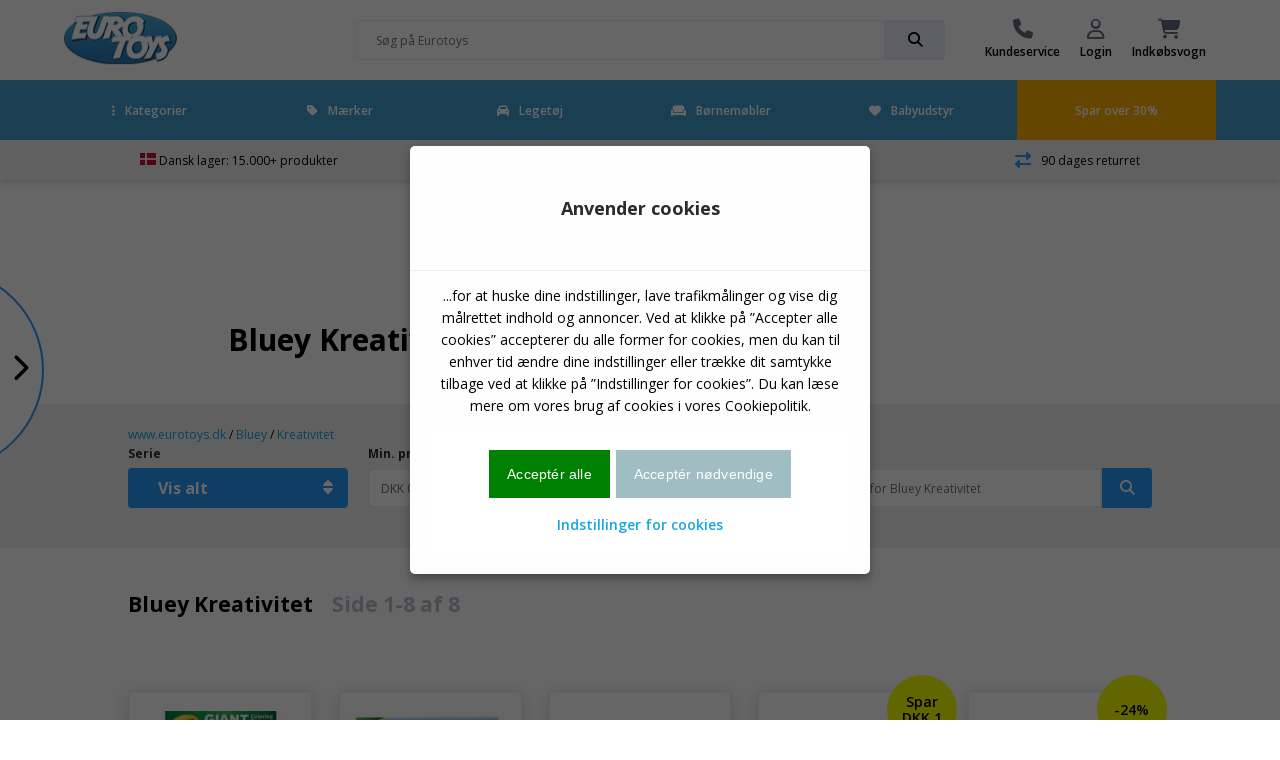

--- FILE ---
content_type: text/html
request_url: https://www.eurotoys.dk/site/Bluey.asp?site=3302&skat=Kreativitet
body_size: 23216
content:
<!doctype html>
<html lang="da">
<head>

	<!-- Make responsive media queries work in chrome -->
	<meta http-equiv="Content-Type" content="text/html; charset=iso-8859-1" />
	<meta http-equiv="X-UA-Compatible" content="IE=edge" >
	
	<meta name="viewport" content="width=device-width, initial-scale=1, user-scalable=1, maximum-scale=5"/>
	<!-- favicon -->
<link rel="apple-touch-icon" sizes="180x180" href="/apple-touch-icon.png">
<link rel="icon" type="image/png" sizes="32x32" href="/favicon-32x32.png">
<link rel="icon" type="image/png" sizes="16x16" href="/favicon-16x16.png">
<link rel="manifest" href="/site.webmanifest">
<link rel="mask-icon" href="/safari-pinned-tab.svg" color="#5bbad5">
<meta name="msapplication-TileColor" content="#da532c">
<meta name="theme-color" content="#ffffff">
	<!-- favicon end -->	
	

<script>
!function(f,b,e,v,n,t,s)
{if(f.fbq)return;n=f.fbq=function(){n.callMethod?
n.callMethod.apply(n,arguments):n.queue.push(arguments)};
if(!f._fbq)f._fbq=n;n.push=n;n.loaded=!0;n.version='2.0';
n.queue=[];t=b.createElement(e);t.async=!0;
t.src=v;s=b.getElementsByTagName(e)[0];
s.parentNode.insertBefore(t,s)}(window,document,'script',
'https://connect.facebook.net/en_US/fbevents.js');
fbq('init', '476150152063429'); 
fbq('track', 'PageView');
</script>

        
        <script>
// Define dataLayer and the gtag function.
window.dataLayer = window.dataLayer || [];
function gtag(){dataLayer.push(arguments);}

// Set default consent to 'denied' as a placeholder
// Determine actual values based on your own requirements
gtag('consent', 'default', {
  'ad_storage': 'denied',
  'ad_user_data': 'denied',
  'ad_personalization': 'denied',
  'analytics_storage': 'denied'
});
</script>
<!-- Google tag (gtag.js) -->


<script>
  window.dataLayer = window.dataLayer || [];
  function gtag(){dataLayer.push(arguments);}

  gtag('js', new Date());
  gtag('config', 'GTM-M7WZPDH');
    
    

    
</script>

			<!-- Google Tag Manager -->
			<script>(function(w,d,s,l,i){w[l]=w[l]||[];w[l].push({'gtm.start':
			new Date().getTime(),event:'gtm.js'});var f=d.getElementsByTagName(s)[0],
			j=d.createElement(s),dl=l!='dataLayer'?'&l='+l:'';j.async=true;j.src=
			'https://www.googletagmanager.com/gtm.js?id='+i+dl;f.parentNode.insertBefore(j,f);
			})(window,document,'script','dataLayer','GTM-M7WZPDH');</script>
			<!-- End Google Tag Manager -->
		

<script>function PushVarEvent(eventGA4name,eventpagename,eventname,eventposition,itemsku,itemname,itembrand,itemcat,itemsubcat){

dataLayer.push({ ecommerce: null });  // Clear the previous ecommerce object.
dataLayer.push({
  event: eventGA4name,
  ecommerce: {
    creative_name: eventpagename,
	custom_label: eventpagename,
    creative_slot: eventposition,
    promotion_id: eventname,
    promotion_name: eventname,
	event_label: eventname,
    items: [
    {
      item_id: itemsku,
      item_name: itemname,
      //affiliation: "Google Merchandise Store",
      //coupon: "SUMMER_FUN",
      //discount: 2.22,
      //index: 0,
      item_brand: itembrand,
      item_category: itemcat,
      item_category2: itemsubcat,
      //price: 9.99,
      quantity: 1
    }
    ]
			}
				});

}</script>

<script>function ViewcartEvent(basketid){

dataLayer.push({ ecommerce: null });  // Clear the previous ecommerce object.
dataLayer.push({
  event: "view_cart", 
  ecommerce: { 
  currency: "DKK",
  value: "",
    items: [
    ]
			}
				});

}</script>


	<meta name="ROBOTS" content="INDEX, FOLLOW">
	
		<meta name="iiscache" content="online">
			
		
		
		
	<meta name="title" content="Bluey Kreativitet Shop  - Side 1/1">
	<meta name="description" content="Bluey">
	<meta name="keywords" content="Bluey">
	<link rel="alternate" href="https://www.eurotoys.dk/site/Bluey.asp?site=3302&skat=Kreativitet" hreflang="da-DK">

<link rel="alternate" href="https://www.eurotoys.dk/site/Bluey.asp?site=3302&skat=Kreativitet" hreflang="x-default">
<link rel="alternate" href="https://www.eurotoys.fi/site/Bluey.asp?site=3303&skat=Kreativitet" hreflang="fi-FI">
<link rel="alternate" href="https://www.eurotoys.de/site/Bluey.asp?site=3304&skat=Kreativitet" hreflang="de-DE">
<link rel="alternate" href="https://www.eurotoys.net/site/Bluey.asp?site=3306&skat=Kreativitet" hreflang="no-NO">
<link rel="alternate" href="https://www.eurotoys.se/site/Bluey.asp?site=3307&skat=Kreativitet" hreflang="sv-SE">

			<link rel="canonical" href="https://www.eurotoys.dk/site/Bluey.asp?site=3302&skat=Kreativitet"/>
				

		<title>Bluey Kreativitet Shop  - Side 1/1</title>
	
	<!-- Include CSS -->
	<link rel="stylesheet" type="text/css" href="/main2018/css/eurotoys-css.css?10:36:53 AM" async/>
	<!-- Include CSS -->

	<meta name="msvalidate.01" content="CF542E2EC8DBDAD250C37B207F4244C9" />
	<script defer src="https://ion.eurotoys.dk/jsTag?ap=1962479468"></script>
</head>
			
<body>
<!-- Google Tag Manager (noscript) -->
		<noscript><iframe src="https://www.googletagmanager.com/ns.html?id=GTM-M7WZPDH"
		height="0" width="0" style="display:none;visibility:hidden"></iframe></noscript>
		<!-- End Google Tag Manager (noscript) -->



	<script
	  src="https://code.jquery.com/jquery-1.12.4.min.js"
	  integrity="sha256-ZosEbRLbNQzLpnKIkEdrPv7lOy9C27hHQ+Xp8a4MxAQ="
	  crossorigin="anonymous" ></script>

	<script
	  src="https://code.jquery.com/jquery-migrate-1.4.1.min.js"
	  integrity="sha256-SOuLUArmo4YXtXONKz+uxIGSKneCJG4x0nVcA0pFzV0="
	  crossorigin="anonymous" async></script>

	
            
            
     
            
<div id="site-wrapper" class="site-wrapper">
	<!-- FULL SCREEN OVERLAY -->
	<div class="full-screen-overlay"></div>
	<!-- FULL SCREEN OVERLAY ENDS -->
	<!-- TOP WRAPPER -->
	<div class="top-wrapper"  >
	
	<!-- FIXED MENU-->
	<div style="position: relative;">
	<div id="fixed-menu-placeholder"></div>
	<div id="fixed-menu" >
		
        <!-- TOP MENU -->
		<div id="top-menu" class="top-menu">
			<div class="flex-wrapper">
				<div class="item logo">
					<a href="https://www.eurotoys.dk" title="Legetøj shop">
						
							<img src="/main2018/media/et-logo2022-113.gif" alt="logo" width="114" height="66">
												
					</a>
				</div>
				<div class="item delivery">
				
				</div>

				<div class="item search-bar">
					<div class="search-bar-wrapper">
					<form action="/site/index.asp?" method="get" name="searchform">
					<input type="hidden" name="site" value="59">
						<input class="inline-submit small" placeholder="Søg på Eurotoys" name="search" value="">
						<div class="input-go small" onClick="document.forms['searchform'].submit();">
							<i class="fas fa-search"></i>
						</div>
					</form>
					</div>
				</div>

				<div class="item menu">
			
					<a href="/main/index.asp?site=546" class="menu-item">

						<i class="fas fa-phone"></i>

						<span>Kundeservice</span>

					</a>
				
					<a href="/main/index.asp?site=65" class="menu-item">

						<i class="far fa-user"></i>

						<span>Login</span>

					</a>
				
					<a href="#" class="menu-item open-cart" onclick="ViewcartEvent('20260104103653262109186');">

						<i class="fas fa-shopping-cart">
						
						<span class="amount" id="stkicart"></span>
						
						</i>

						<span>Indkøbsvogn</span>

					</a>

				</div>

			</div>

		</div>

		<!-- TOP MENU ENDS -->



		<!-- NAVBAR DESKTOP -->

	<style>
		#navbar-desktop .navbar-wrapper > .container > .flex-wrapper li.parent-item {
		border-bottom:5px solid #419FD1;
		}
		</style>																		 
 																			

		<div id="navbar-desktop" class="desktop-only" style='background-color: #419FD1' >

			<div class="navbar-wrapper">

				<div class="container wide">

					<div class="flex-wrapper">

						<li class="parent-item">

							<a href="#" class="menu-item current-item">
								<i class="close fas fa-ellipsis-v"></i>Kategorier
							</a>

							<div class="mega-menu">

									<div class="inner">

										<div class="menu">

											<p class="sub-header">Kategorier</p>

											<div class="flex-wrapper col-3 wrap columns">

												

												<a href="/site/Actionfigurer.asp?site=75&kat=Actionfigurer">Actionfigurer</a>
												
												

												<a href="/site/Bamser.asp?site=75&kat=Bamser">Bamser</a>
												
												

												<a href="/site/Biler.asp?site=75&kat=Biler">Biler</a>
												
												

												<a href="/site/Borde_og_stole.asp?site=75&kat=Borde%20og%20stole">Borde og stole</a>
												
												

												<a href="/site/Byggeklodser.asp?site=75&kat=Byggeklodser">Byggeklodser</a>
												
												

												<a href="/site/Boernecykel.asp?site=75&kat=B%F8rnecykel">Børnecykel</a>
												
												

												<a href="/site/Boerneseng.asp?site=75&kat=B%F8rneseng">Børneseng</a>
												
												

												<a href="/site/Dukkehuse.asp?site=75&kat=Dukkehuse">Dukkehuse</a>
												
												

												<a href="/site/Dukker.asp?site=75&kat=Dukker">Dukker</a>
												
												

												<a href="/site/Dukketoej.asp?site=75&kat=Dukket%F8j">Dukketøj</a>
												
												

												<a href="/site/Figurer.asp?site=75&kat=Figurer">Figurer</a>
												
												

												<a href="/site/Fjernstyret_legetoej.asp?site=75&kat=Fjernstyret%20leget%F8j">Fjernstyret legetøj</a>
												
												

												<a href="/site/Hobby.asp?site=75&kat=Hobby">Hobby</a>
												
												

												<a href="/site/Julekalendere.asp?site=75&kat=Julekalendere">Julekalendere</a>
												
												

												<a href="/site/Kreativitet.asp?site=75&kat=Kreativitet">Kreativitet</a>
												
												

												<a href="/site/Koekkener.asp?site=75&kat=K%F8kkener">Køkkener</a>
												
												

												<a href="/site/Loebehjul.asp?site=75&kat=L%F8behjul">Løbehjul</a>
												
												

												<a href="/site/Pool_og_badeudstyr.asp?site=75&kat=Pool%20og%20badeudstyr">Pool og badeudstyr</a>
												
												

												<a href="/site/Puslespil.asp?site=75&kat=Puslespil">Puslespil</a>
												
												

												<a href="/site/Sengetoej.asp?site=75&kat=Senget%F8j">Sengetøj</a>
												
												

												<a href="/site/Skoletasker_og_tasker.asp?site=75&kat=Skoletasker%20og%20tasker">Skoletasker og tasker</a>
												
												

												<a href="/site/Spil_og_braetspil.asp?site=75&kat=Spil%20og%20br%E6tspil">Spil og brætspil</a>
												
												

												<a href="/site/Tog.asp?site=75&kat=Tog">Tog</a>
												
												

												<a href="/site/Udendoers.asp?site=75&kat=Udend%F8rs">Udendørs</a>
												
												

												<a href="/site/Udklaedning.asp?site=75&kat=Udkl%E6dning">Udklædning</a>
												
												

												<a href="/main/index.asp?site=592">Vis alle kategorier</a>

											</div>

										</div>

										<div class="featured" id="featuretoys" >
											<div class="flex-middle content-center">
												<p class="title"></p><br><br><br><br><br><br>
												<a onclick="ETevent('Click_banner', 'engagement', 'Forside topbanner: ')" href="https://www.eurotoys.dk/site/Barbie.asp?site=27" class="button very-rounded-square full extra-large" style="background-color:#FF69B4;">Barbie</a>
											</div>
										</div>
										<script>
										$(document).ready (function(){
											$('#featuretoys').css('background-image','url(/pict-ng/front-menu/barbie-q.jpg)')
										})
										</script>
									</div>

							</div>

						</li>
						
						<li class="parent-item"  >



							<a href="#" class="menu-item">
								<i class="close fas fa-tag"></i>Mærker
							</a>
							<div class="mega-menu">
									<div class="inner">
										<div class="menu">
											<p class="sub-header">Mærker</p>
											<div class="flex-wrapper col-3 wrap columns">
												

												<a href="/site/Barbie.asp?site=27">Barbie</a>
												
												

												<a href="/site/Batman.asp?site=56">Batman</a>
												
												

												<a href="/site/Bestway.asp?site=2902">Bestway</a>
												
												

												<a href="/site/Bluey.asp?site=3302">Bluey</a>
												
												

												<a href="/site/Brio.asp?site=37">Brio</a>
												
												

												<a href="/site/Bruder.asp?site=40">Bruder</a>
												
												

												<a href="/site/Cars.asp?site=812">Cars</a>
												
												

												<a href="/site/Disney.asp?site=92">Disney</a>
												
												

												<a href="/site/Disney_Princess.asp?site=1043">Disney Princess</a>
												
												

												<a href="/site/Frost.asp?site=2186">Frost</a>
												
												

												<a href="/site/Gurli_Gris.asp?site=1866">Gurli Gris</a>
												
												

												<a href="/site/Hot_Wheels.asp?site=77">Hot Wheels</a>
												
												

												<a href="/site/Intex_Pool.asp?site=570">Intex Pool</a>
												
												

												<a href="/site/Jurassic_World.asp?site=3146">Jurassic World</a>
												
												

												<a href="/site/Lego.asp?site=34">LEGO</a>
												
												

												<a href="/site/Marvel.asp?site=2457">Marvel</a>
												
												

												<a href="/site/Minnie_Mouse.asp?site=1924">Minnie Mouse</a>
												
												

												<a href="/site/Monster_High.asp?site=1359">Monster High</a>
												
												

												<a href="/site/Nerf.asp?site=941">Nerf</a>
												
												

												<a href="/site/Paw_Patrol.asp?site=2594">Paw Patrol</a>
												
												

												<a href="/site/Playmobil.asp?site=44">Playmobil</a>
												
												

												<a href="/site/Pokemon.asp?site=533">Pokémon</a>
												
												

												<a href="/site/Schleich.asp?site=50">Schleich</a>
												
												

												<a href="/site/Siku.asp?site=51">Siku</a>
												
												

												<a href="/site/Spiderman.asp?site=58">Spiderman</a>
												
												
												<a href="/main/index.asp?site=1307">Vis alt</a>
											</div>
										</div>

										<div class="featured" id="featureother" >
											<div class="flex-middle content-center">
												<p class="title"></p><br><br><br><br><br><br>
												<a onclick="ETevent('Click_banner', 'engagement', 'Forsidebanner: ')" href="https://www.eurotoys.dk/site/Barbie.asp?site=27" class="button very-rounded-square full extra-large" style="background-color:#FF69B4;">Barbie</a>
											</div>
										</div>
										<script>
										$(document).ready (function(){
											$('#featureother').css('background-image','url(/pict-ng/front-menu/barbie-q.jpg)')
										})
										</script>
									</div>

							</div>

						</li>
						<li class="parent-item">
							<a onclick="ETevent('Click_Mainmenu', 'engagement', 'Toys-list')" href="/site/index.asp?site=935&hovedkat=leget%F8j" class="menu-item">
								<i class="fas fa-car"></i>Legetøj
							</a>
						</li>
						<li class="parent-item">
							<a onclick="ETevent('Click_Mainmenu', 'engagement', 'Furniture-List')" href="/site/index.asp?site=935&hovedkat=b%F8rnem%F8bler" class="menu-item">
								<i class="fas fa-couch"></i>Børnemøbler
							</a>
						</li>

						<li class="parent-item">
							<a onclick="ETevent('Click_Mainmenu', 'engagement', 'Baby-list')" href="/site/index.asp?site=935&hovedkat=babyudstyr" class="menu-item">
								<i class="fas fa-heart"></i>Babyudstyr
							</a>
						</li>
							
	
						<li class="sale" Sstyle="background-color:black;"  >

							<a  onclick="ETevent('Click_Mainmenu', 'engagement', 'Orange: ')" href="https://www.eurotoys.dk/site/index.asp?site=935&hovedkat=leget%F8j&billigt=30" class="menu-item">Spar over 30%</a>

						</li>

					</div>

				</div>

			</div>



		</div>

		<!-- NAVBAR ENDS -->





		<!-- FIXED MENU ENDS -->

		</div>

		</div>



		</div>

		<!-- TOP WRAPPER ENDS -->

		<!-- MOBILE NAVBAR -->

		<div class="mobile-menu navbar-wrapper mobile-only accordion"  >
			<div class="flex-wrapper">
				<a class="open-mobile-menu" href="#" alt="Menu">
					<i class="fas fa-bars"></i>
				</a>

				<a class="open-search drop-down" href="#" alt="">
					<i class="fas fa-search"></i>
				</a>

				<a class="logo" href="/" title="Legetøj online">
				
					
					<img src="../main2018/media/et-logo2022-113.gif" alt="logo" width="86" height="50">
					
				</a>
				<div class="search-bar-wrapper menu-search">
					<form action="/site/index.asp?" method="get" name="searchformmobile1">
					<input type="hidden" name="site" value="59">																									   
					<input class="inline-submit small showsearch" placeholder="Søg på Eurotoys">
					<div class="input-go small" onClick="document.forms['searchformmobile1'].submit();">
						<i class="fas fa-search"></i>
					</div>
				 </form>
				</div>

				<a href="https://www.eurotoys.dk/site/index.asp?site=935&hovedkat=leget%F8j&billigt=30" title="Spar over 30%">
					<i class="fas fa-rocket"></i>
				</a>

				<a class="open-cart" href="#" alt="Indkøbsvogn">
					<i class="fas fa-shopping-cart"></i>
				</a>
			</div>
			
			
			<div class="content search-bar">
				<div class="search-bar-wrapper">
					<form action="/site/index.asp?" method="get" name="searchformmobile">
					<input type="hidden" name="site" value="59">																								   
					<input class="inline-submit small" name="search" placeholder="Søg på Eurotoys" >
					<div class="input-go small" onClick="document.forms['searchformmobile'].submit();">
						<i class="fas fa-search"></i>
					</div>
					</form>
				</div>
			</div>
			

		</div>

		<!-- NAVBAR MOBILE ENDS -->

		<!-- MOBILE SLIDE IN MENU -->

		<div class="mobile-navbar sidebar-wrapper" >
			<div class="scrollable">
				<div class="inner">
					<div class="header">
						<div class="close">
							<i class="close fas fa-times"></i>
						</div>
						<img class="logo" src="../main2018/media/et-logo2022-113.gif" alt="logo"  width="86" height"50">
					</div>
					<div class="item-wrapper">

						<div class="item accordion">

							<div class="inline-icon drop-down">
								<p class="sub-header"><i class="fas fa-ellipsis-v"></i>Kategorier</p>
								<i class="fas fa-chevron-down"></i>
							</div>
							<div class="content">
								<ul>
												

												<a href="/site/Actionfigurer.asp?site=75&kat=Actionfigurer">Actionfigurer</a>
												
												

												<a href="/site/Bamser.asp?site=75&kat=Bamser">Bamser</a>
												
												

												<a href="/site/Biler.asp?site=75&kat=Biler">Biler</a>
												
												

												<a href="/site/Borde_og_stole.asp?site=75&kat=Borde%20og%20stole">Borde og stole</a>
												
												

												<a href="/site/Byggeklodser.asp?site=75&kat=Byggeklodser">Byggeklodser</a>
												
												

												<a href="/site/Boernecykel.asp?site=75&kat=B%F8rnecykel">Børnecykel</a>
												
												

												<a href="/site/Boerneseng.asp?site=75&kat=B%F8rneseng">Børneseng</a>
												
												

												<a href="/site/Dukkehuse.asp?site=75&kat=Dukkehuse">Dukkehuse</a>
												
												

												<a href="/site/Dukker.asp?site=75&kat=Dukker">Dukker</a>
												
												

												<a href="/site/Dukketoej.asp?site=75&kat=Dukket%F8j">Dukketøj</a>
												
												

												<a href="/site/Figurer.asp?site=75&kat=Figurer">Figurer</a>
												
												

												<a href="/site/Fjernstyret_legetoej.asp?site=75&kat=Fjernstyret%20leget%F8j">Fjernstyret legetøj</a>
												
												

												<a href="/site/Hobby.asp?site=75&kat=Hobby">Hobby</a>
												
												

												<a href="/site/Julekalendere.asp?site=75&kat=Julekalendere">Julekalendere</a>
												
												

												<a href="/site/Kreativitet.asp?site=75&kat=Kreativitet">Kreativitet</a>
												
												

												<a href="/site/Koekkener.asp?site=75&kat=K%F8kkener">Køkkener</a>
												
												

												<a href="/site/Loebehjul.asp?site=75&kat=L%F8behjul">Løbehjul</a>
												
												

												<a href="/site/Pool_og_badeudstyr.asp?site=75&kat=Pool%20og%20badeudstyr">Pool og badeudstyr</a>
												
												

												<a href="/site/Puslespil.asp?site=75&kat=Puslespil">Puslespil</a>
												
												

												<a href="/site/Sengetoej.asp?site=75&kat=Senget%F8j">Sengetøj</a>
												
												

												<a href="/site/Skoletasker_og_tasker.asp?site=75&kat=Skoletasker%20og%20tasker">Skoletasker og tasker</a>
												
												

												<a href="/site/Spil_og_braetspil.asp?site=75&kat=Spil%20og%20br%E6tspil">Spil og brætspil</a>
												
												

												<a href="/site/Tog.asp?site=75&kat=Tog">Tog</a>
												
												

												<a href="/site/Udendoers.asp?site=75&kat=Udend%F8rs">Udendørs</a>
												
												

												<a href="/site/Udklaedning.asp?site=75&kat=Udkl%E6dning">Udklædning</a>
												
												
									<a class="button" href="/main/index.asp?site=592">Vis alle kategorier<span class="amount">123</span></a>
								</ul>
								<span class="collapse">Vis færre</span>
							</div>

						</div>
						<div class="item accordion">

							<div class="inline-icon drop-down">
								<p class="sub-header"><i class="fas fa-ellipsis-v"></i>Mærker</p>
								<i class="fas fa-chevron-down"></i>
							</div>
							<div class="content">
								<ul>
												

												<a href="/site/Barbie.asp?site=27">Barbie</a>
												
												

												<a href="/site/Batman.asp?site=56">Batman</a>
												
												

												<a href="/site/Bestway.asp?site=2902">Bestway</a>
												
												

												<a href="/site/Bluey.asp?site=3302">Bluey</a>
												
												

												<a href="/site/Brio.asp?site=37">Brio</a>
												
												

												<a href="/site/Bruder.asp?site=40">Bruder</a>
												
												

												<a href="/site/Cars.asp?site=812">Cars</a>
												
												

												<a href="/site/Disney.asp?site=92">Disney</a>
												
												

												<a href="/site/Disney_Princess.asp?site=1043">Disney Princess</a>
												
												

												<a href="/site/Frost.asp?site=2186">Frost</a>
												
												

												<a href="/site/Gurli_Gris.asp?site=1866">Gurli Gris</a>
												
												

												<a href="/site/Hot_Wheels.asp?site=77">Hot Wheels</a>
												
												

												<a href="/site/Intex_Pool.asp?site=570">Intex Pool</a>
												
												

												<a href="/site/Jurassic_World.asp?site=3146">Jurassic World</a>
												
												

												<a href="/site/Lego.asp?site=34">Lego</a>
												
												

												<a href="/site/Marvel.asp?site=2457">Marvel</a>
												
												

												<a href="/site/Minnie_Mouse.asp?site=1924">Minnie Mouse</a>
												
												

												<a href="/site/Monster_High.asp?site=1359">Monster High</a>
												
												

												<a href="/site/Nerf.asp?site=941">Nerf</a>
												
												

												<a href="/site/Paw_Patrol.asp?site=2594">Paw Patrol</a>
												
												

												<a href="/site/Playmobil.asp?site=44">Playmobil</a>
												
												

												<a href="/site/Pokemon.asp?site=533">Pokémon</a>
												
												

												<a href="/site/Schleich.asp?site=50">Schleich</a>
												
												

												<a href="/site/Siku.asp?site=51">Siku</a>
												
												

												<a href="/site/Spiderman.asp?site=58">Spiderman</a>
												
												
									<a class="button" href="/main/index.asp?site=1307">Vis alle Mærker<span class="amount">145</span></a>
								</ul>
								<span class="collapse">Vis færre</span>
							</div>

						</div>
						<div class="item accordion">
							<div class="inline-icon">
								<a href="/main/index.asp?site=935&hovedkat=leget%F8j"><p class="sub-header"><i class="fas fa-bullet"></i>Legetøj</p></a>
							</div>
						</div>
						<div class="item accordion">
							<div class="inline-icon">
								<a href="/main/index.asp?site=935&hovedkat=b%F8rnem%F8bler"><p class="sub-header"><i class="fas fa-bullet"></i>Børnemøbler</p></a>
							</div>
						</div>
						<div class="item accordion">
							<div class="inline-icon">
								<a href="/main/index.asp?site=935&hovedkat=babyudstyr"><p class="sub-header"><i class="fas fa-bullet"></i>Babyudstyr</p></a>
							</div>
						</div>
							
						<div class="item accordion">
							<div class="inline-icon">
								<a href="/site/index.asp?site=75&kat=Pool%20og%20badeudstyr"><p class="sub-header"><i class="fas fa-swimming-pool"></i> Pools</p></a>
							</div>
						</div>
						
					</div>

					<div class="bottom-menu flex-wrapper">
						<a  onclick="ETevent('Click_TopmenuIcons', 'engagement', 'Kundeservice')" href="/main/index.asp?site=65" class="item">
							<i class="fas fa-phone"></i>
							<p class="sub-header">Kundeservice</p>
						</a>
						<a  onclick="ETevent('Click_TopmenuIcons', 'engagement', 'MinProfil')" href="/main/index.asp?site=65" class="item">
							<i class="far fa-user"></i>
							<p class="sub-header">Login</p>
						</a>
					</div>

					<div class="bottom-wrapper close">
						<p>Luk</p>
					</div>

				</div>
			</div>
		</div>

		<!-- MOBILE SLIDE IN MENU ENDS -->

		<!-- USP BAR -->

		<div id="usp-bar" class="light-bg"  >

			<div class="flex-wrapper center content-center">

				<div class="item items">

				

					<span><img src=/main2018/media/flag-denmark.svg width=16 height=12 alt=Dansk-Flag> Dansk lager: 15.000+ produkter</span>

				</div>

				<div class="item delivery">

					<i class="fas fa-shipping-fast"  ></i>

					<span>Hurtig levering</span>

				</div>

				<div class="item customers">

					<i class="far fa-smile"  ></i>

					<span>Tilfredse kunder</span>

				</div>

				<div class="item returns">

					<i class="fas fa-exchange-alt"  ></i>

					<span>90 dages returret</span>

				</div>

			</div>

		</div>

		<!-- USP BAR ENDS -->




<!-- SIDE BAR -->

			<div class="sidebar-wrapper">
				<div class="open-sidebar desktop">
					<div class="circle-bg"></div>
					<i class="fas fa-chevron-right"></i>
				</div>
				<div class="open-sidebar mobile">
					<i class="fas fa-tag"></i>
					<p>Serier</p>
				</div>
	
				<div class="side-bar">
					<div class="scrollable">
						<div class="inner tabbed">
							<div class="header">
								<div class="close">
									<i class="close fas fa-times"></i>
								</div>
								<h5>Bluey</h5>
								<div class="options">
									<span class="active tab-header">Vis alle Serier</span>
									<span class="tab-header">Vis alle kategorier</span>
								</div>
							</div>
							<div class="tabs">
								<ul class="tab show">
								<a href="/site/Bluey.asp?site=3302">Vis alt Bluey</a>
								
								<a href="/site/Bluey.asp?site=3302&v3=Babyleget%F8j%20fra%2018%20mdr.">Bluey Babylegetøj fra 18 mdr.</a>
								
								<a href="/site/Bluey.asp?site=3302&v3=Badedyr%20og%20bolde">Bluey Badedyr og Bolde</a>
								
								<a href="/site/Bluey.asp?site=3302&v3=Biler">Bluey Biler</a>
								
								<a href="/site/Bluey.asp?site=3302&v3=Borde%20og%20stole">Bluey Borde og stole</a>
								
								<a href="/site/Bluey.asp?site=3302&v3=B%F8rne%20spil">Bluey Børne spil</a>
								
								<a href="/site/Bluey.asp?site=3302&v3=B%F8rnem%F8bler">Bluey Børnemøbler</a>
								
								<a href="/site/Bluey.asp?site=3302&v3=B%F8rnesenge">Bluey Børnesenge</a>
								
								<a href="/site/Bluey.asp?site=3302&v3=B%F8rnet%E6ppe">Bluey Børnetæppe</a>
								
								<a href="/site/Bluey.asp?site=3302&v3=Cykelhjelm">Bluey Cykelhjelm</a>
								
								<a href="/site/Bluey.asp?site=3302&v3=Drikkedunke">Bluey Drikkedunke</a>
								
								<a href="/site/Bluey.asp?site=3302&v3=Dukke%20m%F8bler">Bluey Dukke møbler</a>
								
								<a href="/site/Bluey.asp?site=3302&v3=Duplo">Bluey Duplo</a>
								
								<a href="/site/Bluey.asp?site=3302&v3=Fastelavnst%F8j">Bluey Fastelavnstøj</a>
								
								<a href="/site/Bluey.asp?site=3302&v3=Figur%20og%20m%F8bel%20s%E6t">Bluey Figur og møbel sæt</a>
								
								<a href="/site/Bluey.asp?site=3302&v3=Figurer">Bluey Figurer</a>
								
								<a href="/site/Bluey.asp?site=3302&v3=G%E5biler">Bluey Gåbiler</a>
								
								<a href="/site/Bluey.asp?site=3302&v3=Hobby">Bluey Hobby</a>
								
								<a href="/site/Bluey.asp?site=3302&v3=Jul">Bluey Jul</a>
								
								<a href="/site/Bluey.asp?site=3302&v3=K%F8ret%F8jer">Bluey Køretøjer</a>
								
								<a href="/site/Bluey.asp?site=3302&v3=Lamper">Bluey Lamper</a>
								
								<a href="/site/Bluey.asp?site=3302&v3=Legemad">Bluey Legemad</a>
								
								<a href="/site/Bluey.asp?site=3302&v3=L%F8behjul">Bluey Løbehjul</a>
								
								<a href="/site/Bluey.asp?site=3302&v3=Madkasse">Bluey Madkasse</a>
								
								<a href="/site/Bluey.asp?site=3302&v3=Musik">Bluey Musik</a>
								
								<a href="/site/Bluey.asp?site=3302&v3=Opbevaring">Bluey Opbevaring</a>
								
								<a href="/site/Bluey.asp?site=3302&v3=Paraply">Bluey Paraply</a>
								
								<a href="/site/Bluey.asp?site=3302&v3=Penalhuse">Bluey Penalhuse</a>
								
								<a href="/site/Bluey.asp?site=3302&v3=Playset">Bluey Playset</a>
								
								<a href="/site/Bluey.asp?site=3302&v3=Plysdyr">Bluey Plysdyr</a>
								
								<a href="/site/Bluey.asp?site=3302&v3=Puslespil">Bluey Puslespil</a>
								
								<a href="/site/Bluey.asp?site=3302&v3=Racing">Bluey Racing</a>
								
								<a href="/site/Bluey.asp?site=3302&v3=Senge">Bluey Senge</a>
								
								<a href="/site/Bluey.asp?site=3302&v3=Senget%F8j">Bluey Sengetøj</a>
								
								<a href="/site/Bluey.asp?site=3302&v3=Spil%20b%F8rn">Bluey Spil børn</a>
								
								<a href="/site/Bluey.asp?site=3302&v3=Tasker">Bluey Tasker</a>
								
								<a href="/site/Bluey.asp?site=3302&v3=Tavler%20og%20staffelier">Bluey Tavler og staffelier</a>
								
								<a href="/site/Bluey.asp?site=3302&v3=Telte">Bluey Telte</a>
								
								<a href="/site/Bluey.asp?site=3302&v3=Udend%F8rsleg">Bluey Udendørsleg</a>
								
								<a href="/site/Bluey.asp?site=3302&v3=Ure">Bluey Ure</a>
								
								</ul>
								<ul class="tab">
								
								<a href="/site/Bluey.asp?site=3302&skat=Bad,%20pusle%20og%20pleje">Bluey Bad, pusle og pleje</a>
								
								<a href="/site/Bluey.asp?site=3302&skat=Bamser">Bluey Bamser</a>
								
								<a href="/site/Bluey.asp?site=3302&skat=Biler">Bluey Biler</a>
								
								<a href="/site/Bluey.asp?site=3302&skat=Borde%20og%20stole">Bluey Borde og stole</a>
								
								<a href="/site/Bluey.asp?site=3302&skat=Byggeklodser">Bluey Byggeklodser</a>
								
								<a href="/site/Bluey.asp?site=3302&skat=B%F8rnecykel">Bluey Børnecykel</a>
								
								<a href="/site/Bluey.asp?site=3302&skat=B%F8rneseng">Bluey Børneseng</a>
								
								<a href="/site/Bluey.asp?site=3302&skat=B%F8rneure">Bluey Børneure</a>
								
								<a href="/site/Bluey.asp?site=3302&skat=Cykelhjelm">Bluey Cykelhjelm</a>
								
								<a href="/site/Bluey.asp?site=3302&skat=Dukkehuse">Bluey Dukkehuse</a>
								
								<a href="/site/Bluey.asp?site=3302&skat=Figurer">Bluey Figurer</a>
								
								<a href="/site/Bluey.asp?site=3302&skat=Flyvemaskiner">Bluey Flyvemaskiner</a>
								
								<a href="/site/Bluey.asp?site=3302&skat=Hobby">Bluey Hobby</a>
								
								<a href="/site/Bluey.asp?site=3302&skat=Hygge-%20og%20fleecet%E6pper">Bluey Hygge- og fleecetæpper</a>
								
								<a href="/site/Bluey.asp?site=3302&skat=Julekalendere">Bluey Julekalendere</a>
								
								<a href="/site/Bluey.asp?site=3302&skat=Kister%20og%20opbevaring">Bluey Kister og opbevaring</a>
								
								<a href="/site/Bluey.asp?site=3302&skat=Kreativitet">Bluey Kreativitet</a>
								
								<a href="/site/Bluey.asp?site=3302&skat=K%F8kkener">Bluey Køkkener</a>
								
								<a href="/site/Bluey.asp?site=3302&skat=K%F8ret%F8jer">Bluey Køretøjer</a>
								
								<a href="/site/Bluey.asp?site=3302&skat=L%F8becykler">Bluey Løbecykler</a>
								
								<a href="/site/Bluey.asp?site=3302&skat=L%F8behjul">Bluey Løbehjul</a>
								
								<a href="/site/Bluey.asp?site=3302&skat=Musikleget%F8j">Bluey Musiklegetøj</a>
								
								<a href="/site/Bluey.asp?site=3302&skat=Paraplyer">Bluey Paraplyer</a>
								
								<a href="/site/Bluey.asp?site=3302&skat=Puslespil">Bluey Puslespil</a>
								
								<a href="/site/Bluey.asp?site=3302&skat=Racerbaner">Bluey Racerbaner</a>
								
								<a href="/site/Bluey.asp?site=3302&skat=Reoler%20og%20skabe">Bluey Reoler og skabe</a>
								
								<a href="/site/Bluey.asp?site=3302&skat=Rolleleg">Bluey Rolleleg</a>
								
								<a href="/site/Bluey.asp?site=3302&skat=Senget%F8j">Bluey Sengetøj</a>
								
								<a href="/site/Bluey.asp?site=3302&skat=Skoletasker%20og%20tasker">Bluey Skoletasker og tasker</a>
								
								<a href="/site/Bluey.asp?site=3302&skat=Sovetid">Bluey Sovetid</a>
								
								<a href="/site/Bluey.asp?site=3302&skat=Telte">Bluey Telte</a>
								
								<a href="/site/Bluey.asp?site=3302&skat=Udkl%E6dning">Bluey Udklædning</a>
								
								</ul>
							</div>
							<div class="bottom-wrapper close">
								<p>Luk</p>
							</div>
						</div>
					</div>
				</div>
	
			</div>
<!-- SIDE BAR ENDS -->



		<!-- CART POPUP OVERLAY -->

		<div id="cart-popup-overlay" class="cart-popup">
			<div class="inner scrollable">
				<div class="controls">
					<i class="close fas fa-times"></i>
				</div>
<script>
function addtocart(sku,stk){
	$("#ajaxaddtocart").text('')
	$("#ajaxaddtocart").load("/main2018/pages/ajax-addtocart.asp?site=76&vn=" + sku + "&addtocart=" + stk);
};
</script>
<script>
function signup(sku){
	$("#wait-list-popup .cart-details").text('')
	$("#wait-list-popup .cart-details").load("/main2018/pages/ajax-signup.asp?site=76&vn=" + sku);
}; 
</script>
<div id="ajaxaddtocart"></div>
			</div>
		</div>

		<!-- CART POPUP OVERLAY ENDS -->
	
		<!-- WAIT LIST POPUP -->

		<div id="wait-list-popup" class="wait-list-popup">

				<div class="inner scrollable">

					<div class="controls">
						<i class="close fas fa-times"></i>
					</div>

					<div class="cart-details">
					</div>
				</div>

		</div>
		<!-- WAIT LIST POPUP ENDS -->

	<!-- FORGOT PASSWORD POPUP -->

		<div id="forgot-password-popup" class="forgot-password-popup">

				<div class="inner scrollable">

					<div class="controls">
						<i class="close fas fa-times"></i>
					</div>

					<div class="cart-details" id="forgotresponds"><h5>Glemt kode?</h5> 
						<form action="" id="glemtkodeform" method="post">
						 <input type="text" value="" placeholder="E-mailadresse" name="glemtkodeemail" required />

						 <input type="submit" value="Send mit password via e-mail" id="forgotpasssubmit" class="button rounded-square full" />
						 </form>
					</div>
				</div>

		</div>
		<!-- FORGOT PASSWORD POPUP ENDS -->
		<!-- CART FLY-OUT OFF CANVAS OVERLAY -->

		<div class="cart-off-canvas">
			<div class="inner">
				<div class="scrollable-mobile">
					<div class="header">
						<div class="close">
							<i class="close fas fa-times"></i>
						</div>
						<h5>Indkøbsvogn</h5>
					</div>
				<div id="ajaxshowcart"></div>
<script>
	$("#ajaxshowcart").load("/main2018/pages/ajax-showcart.asp");
</script>
				</div>

			</div>

		</div>

		<!-- CART FLY-OUT OFF CANVAS OVERLAY ENDS -->
		
			
		<!-- SEARCH OVERLAY -->
			<div class="search-overlay">
				<div class="inner">
					<div class="top">
						<div class="search-bar-wrapper">

							<form action="/site/index.asp?" method="get" name="overlaysearch" >
											   <input type="hidden" name="site" value="59" />
							<input class="inline-submit small" id="searchbar" name="search" autocomplete="off" placeholder="Søg på Eurotoys">
 
							<div class="input-go small">

								<i class="fas fa-search" onclick="document.forms['overlaysearch'].submit();""></i>

							</div>
							</form>

						</div>
					</div>
					<div class="results" id="searchSuggest">
						
						
						
					</div>
				</div>
			</div>	
		
            <!-- IFRAME MODAL -->
		<div class="modal-wrapper">
			<div class="inner">
				<div class="header">
					<i class="close fas fa-times"></i>
				</div>
				<div class="iframe-wrapper"><iframe frameborder="0" src=""></iframe></div>
			</div>
		</div>
            
					<script>
						var xhr;  
					$('#searchbar').keyup( function() {lookup()} );	
						
						
						                     //variable in a higher scope we can reference
						function lookup() {
						  if(xhr != null) xhr.abort(); //cancel previous request
						  var inputString = urlencode($('#searchbar').val());
							xhr = $.post("/main2018/pages/ajax-searchresults.asp", {search: ""+inputString+"", site:"59"}, function(data) {
								if(data != ""){
									$('#searchSuggest').html(data);

								}
							});
						}
						
						
						
						/*
						function lookup(){
						var inputString = urlencode($('#searchbar').val());

							$.post("/main2018/pages/ajax-searchresults.asp", {search: ""+inputString+"", site:"59"}, function(data) {
								if(data != ""){
									$('#searchSuggest').html(data);

								}
							});

						}*/
					function urlencode (str) {
						str = (str + '').toString();
						return encodeURIComponent(str).replace(/!/g, '%21').replace(/'/g, '%27').replace(/\(/g, '%28').
						replace(/\)/g, '%29').replace(/\*/g, '%2A').replace(/%20/g, '+');
					}
					
					
					</script>
<div id="[pageID]" class="page-wrapper">
	<!-- PAGE CONTENT GOES HERE -->
<script>
function ETevent(Eaction,Ecat,Elabel) {
/*gtag('event', Eaction, {
  'event_category' : Ecat,
  'event_label' : Elabel
})*/
}
</script>
<script>
function GAaddToCart(sku,listname,produktnavn) {
/*gtag("event", "add_to_cart", {
	'event_label': sku,
  items: [{
    'id' : sku,
	'name' : produktnavn,
	'quantity' : 1,
	'list_name' : listname
  }]
})*/

}
</script>

			<section class="simple flex-middle">
                    <div class="container">
						
						
                        
		<div class="brand-logo-productlist" >
			<img src="https://img.eurotoys.dk/pic/webp-content/logo497.webp" alt="Bluey Kreativitet logo">
		</div>
		<h1 align="center" class="toptitle">Bluey Kreativitet</h1>
				  
				  
				  
                    </div>
            </section>
			
<section id="breadcrumbs" class="breadcrumbs">
	<ol itemscope itemtype="https://schema.org/BreadcrumbList" style="display: none;"><li itemprop="itemListElement" itemscope itemtype="https://schema.org/ListItem"><a itemprop="item" href="https://www.eurotoys.dk"><span itemprop="name">www.eurotoys.dk</span></a><meta  itemprop="position"  content="1" /></li>&rsaquo;<li itemprop="itemListElement" itemscope itemtype="https://schema.org/ListItem"><a itemprop="item" href="/site/Bluey.asp?site=3302"><span itemprop="name">Bluey</span></a><meta itemprop="position" content="2" /></li>&rsaquo;<li itemprop="itemListElement" itemscope itemtype="https://schema.org/ListItem"><a itemprop="item" href="/site/Bluey.asp?site=3302&skat=Kreativitet"><span itemprop="name">Kreativitet</span></a><meta  itemprop="position" content="3" /></li></ol>
	
	<div class="container wide">
		
		<p><a href="https://www.eurotoys.dk">www.eurotoys.dk</a> / <a href="/site/Bluey.asp?site=3302">Bluey</a> / <a href="/site/Bluey.asp?site=3302&skat=Kreativitet">Kreativitet</a></p>
	</div>

</section>

<a name="serierlist"></a>

<section id="filter" class="filter light-bg">
	<div class="container wide desktop">
		<div class="flex-wrapper">
			<div class="item options">
				
				<div class="series">
					<p class="label">Serie</p>
					<span class="open-sidebar button full rounded-square">Vis alt</span>
					<i class="open-sidebar fas fa-sort"></i>
				</div>
				
				<form action="?" method="get">
				<input type="hidden" name="site" id="filtersite" value="3302"><input type="hidden" name="skat" id="filterskat" value="Kreativitet">
				<div class="only hideontablet">
					<p class="label">Levering</p>
					<div class="custom-select"><select name="levering" onchange="this.form.submit()">
						<option value=""  selected>Alle</option>
						<option value="nu" >Afsendes senest om 24 timer</option>
					</select></div>
				</div>
				</form>
				
				<form action="?" method="get">
				<input type="hidden" name="site" id="filtersite" value="3302"><input type="hidden" name="skat" id="filterskat" value="Kreativitet">
				<div class="pricemin">
					<p class="label">Min. pris</p>
					<div class="custom-select"><select name="pricemin" onchange="this.form.submit()">
						<option value="0">DKK 0,-</option>
						
						<option value="100" >DKK 100,-</option>
						
						<option value="200" >DKK 200,-</option>
						
						<option value="300" >DKK 300,-</option>
						
						<option value="400" >DKK 400,-</option>
						
						<option value="500" >DKK 500,-</option>
						
						<option value="600" >DKK 600,-</option>
						
						<option value="700" >DKK 700,-</option>
						
						<option value="800" >DKK 800,-</option>
						
						<option value="900" >DKK 900,-</option>
						
					</select></div>
				</div>
				</form>
				<form action="?" method="get">
				<input type="hidden" name="site" id="filtersite" value="3302"><input type="hidden" name="skat" id="filterskat" value="Kreativitet">
				<div class="price">
					<p class="label">Max. pris</p>
					<div class="custom-select"><select name="pricemax" onchange="this.form.submit()">
						
						<option value="100" >DKK 100,-</option>
						
						<option value="200" >DKK 200,-</option>
						
						<option value="300" >DKK 300,-</option>
						
						<option value="400" >DKK 400,-</option>
						
						<option value="500" >DKK 500,-</option>
						
						<option value="600" >DKK 600,-</option>
						
						<option value="700" >DKK 700,-</option>
						
						<option value="800" >DKK 800,-</option>
						
						<option value="900" >DKK 900,-</option>
						
						<option value="999999"  selected> +DKK 1000,-</option>
					</select></div>
				</div>
				</form>
				<form action="?site=3302&skat=Kreativitet" method="POST">
				<input type="hidden" name="site" id="filtersite" value="3302"><input type="hidden" name="skat" id="filterskat" value="Kreativitet">
				<div class="sort">
					<p class="label">Sortér efter</p>
					<div class="custom-select"><select name="sort" onchange="this.form.submit()">
						<option value="standard" >Standard</option>
						<option value="release" >Udgivelsesdato</option>
						<option value="priceasc" >Pris: Lav -> Høj</option>
						<option value="pricedesc" >Pris: Høj -> Lav</option>
						<option value="alfa" >Alfabetisk</option>
						<option value="brand" >Mærke</option>
					</select></div>
				</div>
				</form>
				
				
				
				
			</div>
			
			<form action="?" method="get" name="searchfilter" class="item search">
			<input type="hidden" name="site" value="59">
			<div class="item search">
				<input class="inline-submit smaller" type="text" name="search" placeholder="Søg indenfor Bluey Kreativitet">
				
				<input name="brand" value="497" type="hidden">
				
				<div class="input-go smaller" onClick="document.forms['searchfilter'].submit();">
					<i class="fas fa-search"></i>
				</div>
			</div>
			</form>
			
		</div>
	</div>
	<div class="container wide mobile">
		<div class="flex-wrapper accordion">
			
			<div class="series">
				<p class="label">Serie</p>
				<span class="open-sidebar button full rounded-square">Vis alt</span>
			</div>
			
			<div class="open-filter drop-down">
				<p class="label">Filter</p>
				<span class="button full rounded-square">Vælg filter</span>
			</div>
			<div class="content">
			
			<form action="?" method="get" name="searchfilter" class="item search">
			<input type="hidden" name="site" value="59">
				<div class="item search">
					<input class="inline-submit smaller" type="text" name="search" placeholder="Søg indenforBluey Kreativitet">
					<div class="input-go smaller" onClick="document.forms['searchfilter'].submit();">
						<i class="fas fa-search"></i>
					</div>
				</div>
			</form>
			
				<div class="options">
				
				<form action="?" method="get">
				<input type="hidden" name="site" id="filtersite" value="3302"><input type="hidden" name="skat" id="filterskat" value="Kreativitet">
				<div class="only">
					<p class="label">Levering</p>
					<div class="custom-select"><select name="levering" onchange="this.form.submit()">
						<option value=""  selected>Se alle</option>
						<option value="nu" >Afsendes senest om 24 timer</option>
					</select></div>
				</div>
				</form>
				<form action="?" method="get">
				<input type="hidden" name="site" id="filtersite" value="3302"><input type="hidden" name="skat" id="filterskat" value="Kreativitet">
				<div class="pricemin">
					<p class="label">Min. pris</p>
					<div class="custom-select"><select name="pricemin" onchange="this.form.submit()">
						<option value="0">DKK 0,-</option>
						
						<option value="100" >DKK 100,-</option>
						
						<option value="200" >DKK 200,-</option>
						
						<option value="300" >DKK 300,-</option>
						
						<option value="400" >DKK 400,-</option>
						
						<option value="500" >DKK 500,-</option>
						
						<option value="600" >DKK 600,-</option>
						
						<option value="700" >DKK 700,-</option>
						
						<option value="800" >DKK 800,-</option>
						
						<option value="900" >DKK 900,-</option>
						
					</select></div>
				</div>
				</form>
				<form action="?" method="get">
				<input type="hidden" name="site" id="filtersite" value="3302"><input type="hidden" name="skat" id="filterskat" value="Kreativitet">
				<div class="price">
					<p class="label">Max. pris</p>
					<div class="custom-select">
					<select name="pricemax" onchange="this.form.submit()">
						
						<option value="100">DKK 100,-</option>
						
						<option value="200">DKK 200,-</option>
						
						<option value="300">DKK 300,-</option>
						
						<option value="400">DKK 400,-</option>
						
						<option value="500">DKK 500,-</option>
						
						<option value="600">DKK 600,-</option>
						
						<option value="700">DKK 700,-</option>
						
						<option value="800">DKK 800,-</option>
						
						<option value="900">DKK 900,-</option>
						
						<option value="999999" selected> +DKK 1000,-</option>
					</select></div>
				</div>
				</form>
				<form action="??site=3302&skat=Kreativitet" method="get">
				<input type="hidden" name="site" id="filtersite" value="3302"><input type="hidden" name="skat" id="filterskat" value="Kreativitet">
				<div class="sort">
					<p class="label">Sortér efter</p>
					<div class="custom-select"><select name="sort" onchange="this.form.submit()">
						<option value="standard" >Standard</option>
						<option value="release" >Udgivelsesdato</option>
						<option value="priceasc" >Pris: Lav -> Høj</option>
						<option value="pricedesc" >Pris: Høj -> Lav</option>
						<option value="alfa" >Alfabetisk</option>
						<option value="brand" >Mærke</option>
					</select></div>
				</div>
				</form>
					<div class="apply content-center">
						<button class="collapse">Luk</button>
					</div>
				</div>
			</div>
		</div>
	</div>
</section>

<section id="list" class="product-list" >



	<a name="prodlist"></a>
	<div class="container wide">

		<h4 >Bluey Kreativitet</h4>
		
		<p class="inline" >Side <span class="shown-actual">1-8</span> af <span class="shown-total">8</span></p>

		
		<div class="flex-wrapper col-5 spaced-cols cards rows wrap col-2-mobile col-3-tablet">



		
			<div class="item sale product-card "     >
					
					
				<div class="inner">
				
					<div class="product-img">
 
						<a href="/product/Crayola_Bluey_Malebog_Crayola_kreativ_tegning_Bluey_227388.asp?site=76&vn=444-227388" class="inner" title="Crayola Bluey Malebog - Crayola kreativ tegning Bluey 227388" onclick="select_item('444-227388','Crayola Bluey Malebog - Crayola kreativ tegning Bluey 227388','444','Kreativitet','79.95','0');//GASelect444227388(0)">

							<img class="alt-img" src="https://img.eurotoys.dk/pic/webp/444-227388_230.webp" alt="Crayola kreativ tegning Bluey 227388 box" loading="lazy" alt="Bluey banner">
 
							<img src="https://img.eurotoys.dk/pic/webp/444-227388_230.webp" alt="Crayola Bluey Malebog" loading="lazy" class="produktbillede" data-sku="444-227388" data-pris="79.95" data-gruppe="444" data-kategori="Kreativitet" data-position="0" data-dimension1="Hobby" data-dimension2="Toys" data-varenavn="Crayola Bluey Malebog Crayola kreativ tegning Bluey 227388" >

						<div class="product-tag-wrapper">

								<div class="product-tags">

									

								</div>
								

							</div>

						</a>

					</div>
					<div class="product-info-wrapper">

						<div class="product-info">

							<a href="/product/Crayola_Bluey_Malebog_Crayola_kreativ_tegning_Bluey_227388.asp?site=76&vn=444-227388" class="product-name" title="Crayola Bluey Malebog - Crayola kreativ tegning Bluey 227388"  onclick="select_item('444-227388','Crayola Bluey Malebog - Crayola kreativ tegning Bluey 227388','444','Kreativitet','79.95','0');//GASelect444227388(0)">Crayola Bluey Malebog</a>

							<p class="product-title">(Crayola kreativ tegning Bluey 227388)</p>

						</div>

						<div class="product-price flex-wrapper">

							<div class="item">

								<p class="current-price">DKK 79.95<span style="font-size:10px;margin-left:5px;"></span></p>

							</div>
							
							<div class="item">
								
							</div>
							

						</div>
						
						
						<p class="delivery stock-24" >Afsendes senest om 24 timer
						</p>
						
						<button onclick="addtocart('444-227388','op');GAaddToCart('444-227388','Product Brand list page','Crayola Bluey Malebog Crayola kreativ tegning Bluey 227388')" class="cart-add button rounded-square center ghost large" >Læg i vogn</button>
						

					</div>
				
				</div>

			</div>
<script>
/*function GASelect444227388(yes) {
gtag("event", "select_content", {
  "content_type": "product",
  "items": [
	     {
       'item_name': 'Crayola Bluey Malebog - Crayola kreativ tegning Bluey 227388',
       'item_id': '444-227388',
       'price': '79.95',
       'item_brand': '444',
       'item_category': 'Kreativitet',
       'item_list_name': 'Product Brand list page',
       'index': 0,
       'ecomm_PRP': '1',
       'ecomm_Delivery_time': '1',
       'dimension1': 'Hobby',
       'dimension2': 'Toys'
     },
  ]
})
}
	*/
	
function select_item(varenummer,varenavn,brand,category,price,index,prpos,afsendesdage) {
    dataLayer.push({ ecommerce: null });  // Clear the previous ecommerce object.
dataLayer.push({
  event: "select_item",
  ecommerce: {
     item_list_id: "product_list",
    item_list_name: "Product list",
    items: [
    {
      item_id: varenummer,
      item_name: varenavn,
        discount:0,
      index: index,
      item_brand: brand,
      item_category: category,
      price: price,
      quantity: 1,
	  ecomm_PRP: prpos,
	  ecomm_Delivery_time: afsendesdage
    }
    ]
  }
});
}
</script>
			
		
			<div class="item sale product-card "   style="margin-top:auto;"    >
					
					
				<div class="inner">
				
					<div class="product-img">
 
						<a href="/product/Crayola_Washimals_Bluey_Crayola_Bluey_Kreativitet_Tegning_202538.asp?site=76&vn=444-202538" class="inner" title="Crayola Washimals Bluey - Crayola Bluey Kreativitet Tegning 202538" onclick="select_item('444-202538','Crayola Washimals Bluey - Crayola Bluey Kreativitet Tegning 202538','444','Kreativitet','199.95','1');//GASelect444202538(0)">

							<img class="alt-img" src="https://img.eurotoys.dk/pic/webp/444-202538-b2_230.webp" alt="Crayola Bluey Kreativitet Tegning 202538 box" loading="lazy" alt="Bluey banner">
 
							<img src="https://img.eurotoys.dk/pic/webp/444-202538_230.webp" alt="Crayola Washimals Bluey" loading="lazy" class="produktbillede" data-sku="444-202538" data-pris="199.95" data-gruppe="444" data-kategori="Kreativitet" data-position="1" data-dimension1="Figurer" data-dimension2="Toys" data-varenavn="Crayola Washimals Bluey Crayola Bluey Kreativitet Tegning 202538" >

						<div class="product-tag-wrapper">

								<div class="product-tags">

									

								</div>
								

							</div>

						</a>

					</div>
					<div class="product-info-wrapper">

						<div class="product-info">

							<a href="/product/Crayola_Washimals_Bluey_Crayola_Bluey_Kreativitet_Tegning_202538.asp?site=76&vn=444-202538" class="product-name" title="Crayola Washimals Bluey - Crayola Bluey Kreativitet Tegning 202538"  onclick="select_item('444-202538','Crayola Washimals Bluey - Crayola Bluey Kreativitet Tegning 202538','444','Kreativitet','199.95','1');//GASelect444202538(0)">Crayola Washimals Bluey</a>

							<p class="product-title">(Crayola Bluey Kreativitet Tegning 202538)</p>

						</div>

						<div class="product-price flex-wrapper">

							<div class="item">

								<p class="current-price">DKK 199.95<span style="font-size:10px;margin-left:5px;"></span></p>

							</div>
							
							<div class="item">
								
							</div>
							

						</div>
						
						
						<p class="delivery stock-24" >Afsendes senest om 24 timer
						</p>
						
						<button onclick="addtocart('444-202538','op');GAaddToCart('444-202538','Product Brand list page','Crayola Washimals Bluey Crayola Bluey Kreativitet Tegning 202538')" class="cart-add button rounded-square center ghost large" >Læg i vogn</button>
						

					</div>
				
				</div>

			</div>
<script>
/*function GASelect444202538(yes) {
gtag("event", "select_content", {
  "content_type": "product",
  "items": [
	     {
       'item_name': 'Crayola Washimals Bluey - Crayola Bluey Kreativitet Tegning 202538',
       'item_id': '444-202538',
       'price': '199.95',
       'item_brand': '444',
       'item_category': 'Kreativitet',
       'item_list_name': 'Product Brand list page',
       'index': 1,
       'ecomm_PRP': '1',
       'ecomm_Delivery_time': '1',
       'dimension1': 'Figurer',
       'dimension2': 'Toys'
     },
  ]
})
}
	*/
	
function select_item(varenummer,varenavn,brand,category,price,index,prpos,afsendesdage) {
    dataLayer.push({ ecommerce: null });  // Clear the previous ecommerce object.
dataLayer.push({
  event: "select_item",
  ecommerce: {
     item_list_id: "product_list",
    item_list_name: "Product list",
    items: [
    {
      item_id: varenummer,
      item_name: varenavn,
        discount:0,
      index: index,
      item_brand: brand,
      item_category: category,
      price: price,
      quantity: 1,
	  ecomm_PRP: prpos,
	  ecomm_Delivery_time: afsendesdage
    }
    ]
  }
});
}
</script>
			
		
			<div class="item sale product-card "   style="margin-top:auto;"    >
					
					
				<div class="inner">
				
					<div class="product-img">
 
						<a href="/product/Bluey_Magnetisk_Tegnetavle_Bluet_tegnetavle_7837.asp?site=76&vn=497-007837" class="inner" title="Bluey Magnetisk Tegnetavle - Bluet tegnetavle 7837" onclick="select_item('497-007837','Bluey Magnetisk Tegnetavle - Bluet tegnetavle 7837','497','Kreativitet','129.95','2');//GASelect497007837(0)">

							<img class="alt-img" src="https://img.eurotoys.dk/pic/webp/497-007837-b2_230.webp" alt="Bluet tegnetavle 7837 box" loading="lazy" alt="Bluey banner">
 
							<img src="https://img.eurotoys.dk/pic/webp/497-007837_230.webp" alt="Bluey Magnetisk Tegnetavle" loading="lazy" class="produktbillede" data-sku="497-007837" data-pris="129.95" data-gruppe="497" data-kategori="Kreativitet" data-position="2" data-dimension1="Hobby" data-dimension2="Toys" data-varenavn="Bluey Magnetisk Tegnetavle Bluet tegnetavle 7837" >

						<div class="product-tag-wrapper">

								<div class="product-tags">

									

								</div>
								

							</div>

						</a>

					</div>
					<div class="product-info-wrapper">

						<div class="product-info">

							<a href="/product/Bluey_Magnetisk_Tegnetavle_Bluet_tegnetavle_7837.asp?site=76&vn=497-007837" class="product-name" title="Bluey Magnetisk Tegnetavle - Bluet tegnetavle 7837"  onclick="select_item('497-007837','Bluey Magnetisk Tegnetavle - Bluet tegnetavle 7837','497','Kreativitet','129.95','2');//GASelect497007837(0)">Bluey Magnetisk Tegnetavle</a>

							<p class="product-title">(Bluet tegnetavle 7837)</p>

						</div>

						<div class="product-price flex-wrapper">

							<div class="item">

								<p class="current-price">DKK 129.95<span style="font-size:10px;margin-left:5px;"></span></p>

							</div>
							
							<div class="item">
								
							</div>
							

						</div>
						
						
						<p class="delivery stock-24" >Afsendes senest om 24 timer
						</p>
						
						<button onclick="addtocart('497-007837','op');GAaddToCart('497-007837','Product Brand list page','Bluey Magnetisk Tegnetavle Bluet tegnetavle 7837')" class="cart-add button rounded-square center ghost large" >Læg i vogn</button>
						

					</div>
				
				</div>

			</div>
<script>
/*function GASelect497007837(yes) {
gtag("event", "select_content", {
  "content_type": "product",
  "items": [
	     {
       'item_name': 'Bluey Magnetisk Tegnetavle - Bluet tegnetavle 7837',
       'item_id': '497-007837',
       'price': '129.95',
       'item_brand': '497',
       'item_category': 'Kreativitet',
       'item_list_name': 'Product Brand list page',
       'index': 2,
       'ecomm_PRP': '8',
       'ecomm_Delivery_time': '1',
       'dimension1': 'Hobby',
       'dimension2': 'Toys'
     },
  ]
})
}
	*/
	
function select_item(varenummer,varenavn,brand,category,price,index,prpos,afsendesdage) {
    dataLayer.push({ ecommerce: null });  // Clear the previous ecommerce object.
dataLayer.push({
  event: "select_item",
  ecommerce: {
     item_list_id: "product_list",
    item_list_name: "Product list",
    items: [
    {
      item_id: varenummer,
      item_name: varenavn,
        discount:0,
      index: index,
      item_brand: brand,
      item_category: category,
      price: price,
      quantity: 1,
	  ecomm_PRP: prpos,
	  ecomm_Delivery_time: afsendesdage
    }
    ]
  }
});
}
</script>
			
		
			<div class="item sale product-card "   style="margin-top:auto;"    >
					
					<span class="sale-bubble" >Spar<br>DKK 1</span>
					
					
				<div class="inner">
				
					<div class="product-img">
 
						<a href="/product/Crayola_Wonder_Super_Tegne_Set_Bluey_Crayola_kreativ_tegning_Bluey_71714.asp?site=76&vn=444-071714" class="inner" title="Crayola Wonder Super Tegne Set Bluey - Crayola kreativ tegning Bluey 71714" onclick="select_item('444-071714','Crayola Wonder Super Tegne Set Bluey - Crayola kreativ tegning Bluey 71714','444','Kreativitet','199.00','3');//GASelect444071714(0)">

							<img class="alt-img" src="https://img.eurotoys.dk/pic/webp/444-071714-b2_230.webp" alt="Crayola kreativ tegning Bluey 71714 box" loading="lazy" alt="Bluey banner">
 
							<img src="https://img.eurotoys.dk/pic/webp/444-071714_230.webp" alt="Crayola Wonder Super Tegne Set Bluey" loading="lazy" class="produktbillede" data-sku="444-071714" data-pris="199.00" data-gruppe="444" data-kategori="Kreativitet" data-position="3" data-dimension1="Hobby" data-dimension2="Toys" data-varenavn="Crayola Wonder Super Tegne Set Bluey Crayola kreativ tegning Bluey 71714" >

						<div class="product-tag-wrapper">

								<div class="product-tags">

									

								</div>
								

							</div>

						</a>

					</div>
					<div class="product-info-wrapper">

						<div class="product-info">

							<a href="/product/Crayola_Wonder_Super_Tegne_Set_Bluey_Crayola_kreativ_tegning_Bluey_71714.asp?site=76&vn=444-071714" class="product-name" title="Crayola Wonder Super Tegne Set Bluey - Crayola kreativ tegning Bluey 71714"  onclick="select_item('444-071714','Crayola Wonder Super Tegne Set Bluey - Crayola kreativ tegning Bluey 71714','444','Kreativitet','199.00','3');//GASelect444071714(0)">Crayola Wonder Super Tegne Set Bluey</a>

							<p class="product-title">(Crayola kreativ tegning Bluey 71714)</p>

						</div>

						<div class="product-price flex-wrapper">

							<div class="item">

								<p class="current-price">DKK 199.00<span style="font-size:10px;margin-left:5px;"></span></p>

							</div>
							
							<div class="item">
								
								<p class="old-price">DKK 199.95</p>
								
							</div>
							

						</div>
						
						
						<p class="delivery stock-24" >Afsendes senest om 24 timer
						</p>
						
						<button onclick="addtocart('444-071714','op');GAaddToCart('444-071714','Product Brand list page','Crayola Wonder Super Tegne Set Bluey Crayola kreativ tegning Bluey 71714')" class="cart-add button rounded-square center ghost large" >Læg i vogn</button>
						

					</div>
				
				</div>

			</div>
<script>
/*function GASelect444071714(yes) {
gtag("event", "select_content", {
  "content_type": "product",
  "items": [
	     {
       'item_name': 'Crayola Wonder Super Tegne Set Bluey - Crayola kreativ tegning Bluey 71714',
       'item_id': '444-071714',
       'price': '199.00',
       'item_brand': '444',
       'item_category': 'Kreativitet',
       'item_list_name': 'Product Brand list page',
       'index': 3,
       'ecomm_PRP': '1',
       'ecomm_Delivery_time': '1',
       'dimension1': 'Hobby',
       'dimension2': 'Toys'
     },
  ]
})
}
	*/
	
function select_item(varenummer,varenavn,brand,category,price,index,prpos,afsendesdage) {
    dataLayer.push({ ecommerce: null });  // Clear the previous ecommerce object.
dataLayer.push({
  event: "select_item",
  ecommerce: {
     item_list_id: "product_list",
    item_list_name: "Product list",
    items: [
    {
      item_id: varenummer,
      item_name: varenavn,
        discount:0,
      index: index,
      item_brand: brand,
      item_category: category,
      price: price,
      quantity: 1,
	  ecomm_PRP: prpos,
	  ecomm_Delivery_time: afsendesdage
    }
    ]
  }
});
}
</script>
			
		
			<div class="item sale product-card "     >
					
					<span class="sale-bubble" >-24%</span>
					
					
				<div class="inner">
				
					<div class="product-img">
 
						<a href="/product/Bluey_magnetisk_tegnebraet_Bluey_tegnebraet_991205.asp?site=76&vn=497-991205" class="inner" title="Bluey magnetisk tegnebræt - Bluey tegnebræt 991205" onclick="select_item('497-991205','Bluey magnetisk tegnebræt - Bluey tegnebræt 991205','497','Kreativitet','75.00','4');//GASelect497991205(0)">

							<img class="alt-img" src="/main2018/media/nophoto.jpg" alt="Bluey tegnebræt 991205 box" loading="lazy" alt="Bluey banner">
 
							<img src="/main2018/media/nophoto.jpg" alt="Bluey magnetisk tegnebræt" loading="lazy" class="produktbillede" data-sku="497-991205" data-pris="75.00" data-gruppe="497" data-kategori="Kreativitet" data-position="4" data-dimension1="(vælg)" data-dimension2="Toys" data-varenavn="Bluey magnetisk tegnebræt Bluey tegnebræt 991205" >

						<div class="product-tag-wrapper">

								<div class="product-tags">

									

								</div>
								

							</div>

						</a>

					</div>
					<div class="product-info-wrapper">

						<div class="product-info">

							<a href="/product/Bluey_magnetisk_tegnebraet_Bluey_tegnebraet_991205.asp?site=76&vn=497-991205" class="product-name" title="Bluey magnetisk tegnebræt - Bluey tegnebræt 991205"  onclick="select_item('497-991205','Bluey magnetisk tegnebræt - Bluey tegnebræt 991205','497','Kreativitet','75.00','4');//GASelect497991205(0)">Bluey magnetisk tegnebræt</a>

							<p class="product-title">(Bluey tegnebræt 991205)</p>

						</div>

						<div class="product-price flex-wrapper">

							<div class="item">

								<p class="current-price">DKK 75.00<span style="font-size:10px;margin-left:5px;"></span></p>

							</div>
							
							<div class="item">
								
								<p class="old-price">DKK 99.00</p>
								
							</div>
							

						</div>
						
						
						<p class="delivery stock-24" >Afsendes senest om 24 timer
						</p>
						
						<button onclick="addtocart('497-991205','op');GAaddToCart('497-991205','Product Brand list page','Bluey magnetisk tegnebræt Bluey tegnebræt 991205')" class="cart-add button rounded-square center ghost large" >Læg i vogn</button>
						

					</div>
				
				</div>

			</div>
<script>
/*function GASelect497991205(yes) {
gtag("event", "select_content", {
  "content_type": "product",
  "items": [
	     {
       'item_name': 'Bluey magnetisk tegnebræt - Bluey tegnebræt 991205',
       'item_id': '497-991205',
       'price': '75.00',
       'item_brand': '497',
       'item_category': 'Kreativitet',
       'item_list_name': 'Product Brand list page',
       'index': 4,
       'ecomm_PRP': '1',
       'ecomm_Delivery_time': '1',
       'dimension1': '(vælg)',
       'dimension2': 'Toys'
     },
  ]
})
}
	*/
	
function select_item(varenummer,varenavn,brand,category,price,index,prpos,afsendesdage) {
    dataLayer.push({ ecommerce: null });  // Clear the previous ecommerce object.
dataLayer.push({
  event: "select_item",
  ecommerce: {
     item_list_id: "product_list",
    item_list_name: "Product list",
    items: [
    {
      item_id: varenummer,
      item_name: varenavn,
        discount:0,
      index: index,
      item_brand: brand,
      item_category: category,
      price: price,
      quantity: 1,
	  ecomm_PRP: prpos,
	  ecomm_Delivery_time: afsendesdage
    }
    ]
  }
});
}
</script>
			
		
			<div class="item sale product-card "     >
					
					
				<div class="inner">
				
					<div class="product-img">
 
						<a href="/product/Bluey_Aquamagic_Tegnemaatte_Bluey_kreativitet_tenge_78386.asp?site=76&vn=497-078386" class="inner" title="Bluey Aquamagic Tegnemåtte - Bluey kreativitet tenge 78386" onclick="select_item('497-078386','Bluey Aquamagic Tegnemåtte - Bluey kreativitet tenge 78386','497','Kreativitet','199.95','5');//GASelect497078386(0)">

							<img class="alt-img" src="https://img.eurotoys.dk/pic/webp/497-078386-b2_230.webp" alt="Bluey kreativitet tenge 78386 box" loading="lazy" alt="Bluey banner">
 
							<img src="https://img.eurotoys.dk/pic/webp/497-078386_230.webp" alt="Bluey Aquamagic Tegnemåtte" loading="lazy" class="produktbillede" data-sku="497-078386" data-pris="199.95" data-gruppe="497" data-kategori="Kreativitet" data-position="5" data-dimension1="Hobby" data-dimension2="Toys" data-varenavn="Bluey Aquamagic Tegnemåtte Bluey kreativitet tenge 78386" >

						<div class="product-tag-wrapper">

								<div class="product-tags">

									

								</div>
								

							</div>

						</a>

					</div>
					<div class="product-info-wrapper">

						<div class="product-info">

							<a href="/product/Bluey_Aquamagic_Tegnemaatte_Bluey_kreativitet_tenge_78386.asp?site=76&vn=497-078386" class="product-name" title="Bluey Aquamagic Tegnemåtte - Bluey kreativitet tenge 78386"  onclick="select_item('497-078386','Bluey Aquamagic Tegnemåtte - Bluey kreativitet tenge 78386','497','Kreativitet','199.95','5');//GASelect497078386(0)">Bluey Aquamagic Tegnemåtte</a>

							<p class="product-title">(Bluey kreativitet tenge 78386)</p>

						</div>

						<div class="product-price flex-wrapper">

							<div class="item">

								<p class="current-price">DKK 199.95<span style="font-size:10px;margin-left:5px;"></span></p>

							</div>
							
							<div class="item">
								
							</div>
							

						</div>
						
						
						<p class="delivery stock-out">Midlertidig udsolgt - afventer dato</p>
						
						<button onclick="signup('497-078386');ETevent('signup_product_list_open','ecommerce','497-078386')" class="open-wait-list button rounded-square center ghost large">Få en e-mail når varen er på lager igen</button>
						

					</div>
				
				</div>

			</div>
<script>
/*function GASelect497078386(yes) {
gtag("event", "select_content", {
  "content_type": "product",
  "items": [
	     {
       'item_name': 'Bluey Aquamagic Tegnemåtte - Bluey kreativitet tenge 78386',
       'item_id': '497-078386',
       'price': '199.95',
       'item_brand': '497',
       'item_category': 'Kreativitet',
       'item_list_name': 'Product Brand list page',
       'index': 5,
       'ecomm_PRP': '1',
       'ecomm_Delivery_time': '1000',
       'dimension1': 'Hobby',
       'dimension2': 'Toys'
     },
  ]
})
}
	*/
	
function select_item(varenummer,varenavn,brand,category,price,index,prpos,afsendesdage) {
    dataLayer.push({ ecommerce: null });  // Clear the previous ecommerce object.
dataLayer.push({
  event: "select_item",
  ecommerce: {
     item_list_id: "product_list",
    item_list_name: "Product list",
    items: [
    {
      item_id: varenummer,
      item_name: varenavn,
        discount:0,
      index: index,
      item_brand: brand,
      item_category: category,
      price: price,
      quantity: 1,
	  ecomm_PRP: prpos,
	  ecomm_Delivery_time: afsendesdage
    }
    ]
  }
});
}
</script>
			
		
			<div class="item sale product-card "     >
					
					
				<div class="inner">
				
					<div class="product-img">
 
						<a href="/product/Play_Doh_Bluey_Make_N_Mash_Playset_Play_doh_modellervoks_F4374.asp?site=76&vn=176-0F4374" class="inner" title="Play Doh Bluey Make N Mash Playset - Play doh modellervoks F4374" onclick="select_item('176-0F4374','Play Doh Bluey Make N Mash Playset - Play doh modellervoks F4374','176','Kreativitet','199.95','6');//GASelect1760F4374(0)">

							<img class="alt-img" src="https://img.eurotoys.dk/pic/webp/176-0f4374-b2_230.webp" alt="Play doh modellervoks F4374 box" loading="lazy" alt="Bluey banner">
 
							<img src="https://img.eurotoys.dk/pic/webp/176-0f4374_230.webp" alt="Play Doh Bluey Make N Mash Playset" loading="lazy" class="produktbillede" data-sku="176-0F4374" data-pris="199.95" data-gruppe="176" data-kategori="Kreativitet" data-position="6" data-dimension1="Playset" data-dimension2="Toys" data-varenavn="Play Doh Bluey Make N Mash Playset Play doh modellervoks F4374" >

						<div class="product-tag-wrapper">

								<div class="product-tags">

									

								</div>
								

							</div>

						</a>

					</div>
					<div class="product-info-wrapper">

						<div class="product-info">

							<a href="/product/Play_Doh_Bluey_Make_N_Mash_Playset_Play_doh_modellervoks_F4374.asp?site=76&vn=176-0F4374" class="product-name" title="Play Doh Bluey Make N Mash Playset - Play doh modellervoks F4374"  onclick="select_item('176-0F4374','Play Doh Bluey Make N Mash Playset - Play doh modellervoks F4374','176','Kreativitet','199.95','6');//GASelect1760F4374(0)">Play Doh Bluey Make N Mash Playset</a>

							<p class="product-title">(Play doh modellervoks F4374)</p>

						</div>

						<div class="product-price flex-wrapper">

							<div class="item">

								<p class="current-price">DKK 199.95<span style="font-size:10px;margin-left:5px;"></span></p>

							</div>
							
							<div class="item">
								
							</div>
							

						</div>
						
						
						<p class="delivery stock-out">Midlertidig udsolgt - afventer dato</p>
						
						<button onclick="signup('176-0F4374');ETevent('signup_product_list_open','ecommerce','176-0F4374')" class="open-wait-list button rounded-square center ghost large">Få en e-mail når varen er på lager igen</button>
						

					</div>
				
				</div>

			</div>
<script>
/*function GASelect1760F4374(yes) {
gtag("event", "select_content", {
  "content_type": "product",
  "items": [
	     {
       'item_name': 'Play Doh Bluey Make N Mash Playset - Play doh modellervoks F4374',
       'item_id': '176-0F4374',
       'price': '199.95',
       'item_brand': '176',
       'item_category': 'Kreativitet',
       'item_list_name': 'Product Brand list page',
       'index': 6,
       'ecomm_PRP': '1',
       'ecomm_Delivery_time': '1000',
       'dimension1': 'Playset',
       'dimension2': 'Toys'
     },
  ]
})
}
	*/
	
function select_item(varenummer,varenavn,brand,category,price,index,prpos,afsendesdage) {
    dataLayer.push({ ecommerce: null });  // Clear the previous ecommerce object.
dataLayer.push({
  event: "select_item",
  ecommerce: {
     item_list_id: "product_list",
    item_list_name: "Product list",
    items: [
    {
      item_id: varenummer,
      item_name: varenavn,
        discount:0,
      index: index,
      item_brand: brand,
      item_category: category,
      price: price,
      quantity: 1,
	  ecomm_PRP: prpos,
	  ecomm_Delivery_time: afsendesdage
    }
    ]
  }
});
}
</script>
			
		
			<div class="item sale product-card "     >
					
					
				<div class="inner">
				
					<div class="product-img">
 
						<a href="/product/Bluey_Stempel_Saet_Bluey_Kreativitet_290204.asp?site=76&vn=497-290204" class="inner" title="Bluey Stempel Sæt - Bluey Kreativitet 290204" onclick="select_item('497-290204','Bluey Stempel Sæt - Bluey Kreativitet 290204','497','Kreativitet','119.95','7');//GASelect497290204(0)">

							<img class="alt-img" src="https://img.eurotoys.dk/pic/webp/497-290204-b2_230.webp" alt="Bluey Kreativitet 290204 box" loading="lazy" alt="Bluey banner">
 
							<img src="https://img.eurotoys.dk/pic/webp/497-290204_230.webp" alt="Bluey Stempel Sæt" loading="lazy" class="produktbillede" data-sku="497-290204" data-pris="119.95" data-gruppe="497" data-kategori="Kreativitet" data-position="7" data-dimension1="Hobby" data-dimension2="Toys" data-varenavn="Bluey Stempel Sæt Bluey Kreativitet 290204" >

						<div class="product-tag-wrapper">

								<div class="product-tags">

									

								</div>
								

							</div>

						</a>

					</div>
					<div class="product-info-wrapper">

						<div class="product-info">

							<a href="/product/Bluey_Stempel_Saet_Bluey_Kreativitet_290204.asp?site=76&vn=497-290204" class="product-name" title="Bluey Stempel Sæt - Bluey Kreativitet 290204"  onclick="select_item('497-290204','Bluey Stempel Sæt - Bluey Kreativitet 290204','497','Kreativitet','119.95','7');//GASelect497290204(0)">Bluey Stempel Sæt</a>

							<p class="product-title">(Bluey Kreativitet 290204)</p>

						</div>

						<div class="product-price flex-wrapper">

							<div class="item">

								<p class="current-price">DKK 119.95<span style="font-size:10px;margin-left:5px;"></span></p>

							</div>
							
							<div class="item">
								
							</div>
							

						</div>
						
						
						<p class="delivery stock-out">Midlertidig udsolgt - afventer dato</p>
						
						<button onclick="signup('497-290204');ETevent('signup_product_list_open','ecommerce','497-290204')" class="open-wait-list button rounded-square center ghost large">Få en e-mail når varen er på lager igen</button>
						

					</div>
				
				</div>

			</div>
<script>
/*function GASelect497290204(yes) {
gtag("event", "select_content", {
  "content_type": "product",
  "items": [
	     {
       'item_name': 'Bluey Stempel Sæt - Bluey Kreativitet 290204',
       'item_id': '497-290204',
       'price': '119.95',
       'item_brand': '497',
       'item_category': 'Kreativitet',
       'item_list_name': 'Product Brand list page',
       'index': 7,
       'ecomm_PRP': '1',
       'ecomm_Delivery_time': '1000',
       'dimension1': 'Hobby',
       'dimension2': 'Toys'
     },
  ]
})
}
	*/
	
function select_item(varenummer,varenavn,brand,category,price,index,prpos,afsendesdage) {
    dataLayer.push({ ecommerce: null });  // Clear the previous ecommerce object.
dataLayer.push({
  event: "select_item",
  ecommerce: {
     item_list_id: "product_list",
    item_list_name: "Product list",
    items: [
    {
      item_id: varenummer,
      item_name: varenavn,
        discount:0,
      index: index,
      item_brand: brand,
      item_category: category,
      price: price,
      quantity: 1,
	  ecomm_PRP: prpos,
	  ecomm_Delivery_time: afsendesdage
    }
    ]
  }
});
}
</script>
			
<script>/*
gtag('event', 'view_item_list', {
  "items": [
     {
       'item_name': 'Crayola Bluey Malebog - Crayola kreativ tegning Bluey 227388',
       'item_id': '444-227388',
       'price': '79.95',
       'item_brand': '444',
       'item_category': 'Kreativitet',
       'item_list_name': 'Product Brand list page',
       'index': 0,
       'ecomm_PRP': '1',
       'ecomm_Delivery_time': '1',
       'dimension1': 'Hobby',
       'dimension2': 'Toys'
     },
     {
       'item_name': 'Crayola Washimals Bluey - Crayola Bluey Kreativitet Tegning 202538',
       'item_id': '444-202538',
       'price': '199.95',
       'item_brand': '444',
       'item_category': 'Kreativitet',
       'item_list_name': 'Product Brand list page',
       'index': 1,
       'ecomm_PRP': '1',
       'ecomm_Delivery_time': '1',
       'dimension1': 'Figurer',
       'dimension2': 'Toys'
     },
     {
       'item_name': 'Bluey Magnetisk Tegnetavle - Bluet tegnetavle 7837',
       'item_id': '497-007837',
       'price': '129.95',
       'item_brand': '497',
       'item_category': 'Kreativitet',
       'item_list_name': 'Product Brand list page',
       'index': 2,
       'ecomm_PRP': '8',
       'ecomm_Delivery_time': '1',
       'dimension1': 'Hobby',
       'dimension2': 'Toys'
     },
     {
       'item_name': 'Crayola Wonder Super Tegne Set Bluey - Crayola kreativ tegning Bluey 71714',
       'item_id': '444-071714',
       'price': '199.00',
       'item_brand': '444',
       'item_category': 'Kreativitet',
       'item_list_name': 'Product Brand list page',
       'index': 3,
       'ecomm_PRP': '1',
       'ecomm_Delivery_time': '1',
       'dimension1': 'Hobby',
       'dimension2': 'Toys'
     },
     {
       'item_name': 'Bluey magnetisk tegnebræt - Bluey tegnebræt 991205',
       'item_id': '497-991205',
       'price': '75.00',
       'item_brand': '497',
       'item_category': 'Kreativitet',
       'item_list_name': 'Product Brand list page',
       'index': 4,
       'ecomm_PRP': '1',
       'ecomm_Delivery_time': '1',
       'dimension1': '(vælg)',
       'dimension2': 'Toys'
     },
     {
       'item_name': 'Bluey Aquamagic Tegnemåtte - Bluey kreativitet tenge 78386',
       'item_id': '497-078386',
       'price': '199.95',
       'item_brand': '497',
       'item_category': 'Kreativitet',
       'item_list_name': 'Product Brand list page',
       'index': 5,
       'ecomm_PRP': '1',
       'ecomm_Delivery_time': '1000',
       'dimension1': 'Hobby',
       'dimension2': 'Toys'
     },
     {
       'item_name': 'Play Doh Bluey Make N Mash Playset - Play doh modellervoks F4374',
       'item_id': '176-0F4374',
       'price': '199.95',
       'item_brand': '176',
       'item_category': 'Kreativitet',
       'item_list_name': 'Product Brand list page',
       'index': 6,
       'ecomm_PRP': '1',
       'ecomm_Delivery_time': '1000',
       'dimension1': 'Playset',
       'dimension2': 'Toys'
     },
     {
       'item_name': 'Bluey Stempel Sæt - Bluey Kreativitet 290204',
       'item_id': '497-290204',
       'price': '119.95',
       'item_brand': '497',
       'item_category': 'Kreativitet',
       'item_list_name': 'Product Brand list page',
       'index': 7,
       'ecomm_PRP': '1',
       'ecomm_Delivery_time': '1000',
       'dimension1': 'Hobby',
       'dimension2': 'Toys'
     }
  ]
});*/
	
dataLayer.push({ ecommerce: null });  // Clear the previous ecommerce object.
dataLayer.push({
  event: "view_item_list",
  ecommerce: {
      item_list_id: "product_list",
    item_list_name: "Product list",
    items: [
		     {
       'item_name': 'Crayola Bluey Malebog - Crayola kreativ tegning Bluey 227388',
       'item_id': '444-227388',
       'price': '79.95',
       'item_brand': '444',
       'item_category': 'Kreativitet',
       'item_list_name': 'Product Brand list page',
       'index': 0,
       'ecomm_PRP': '1',
       'ecomm_Delivery_time': '1',
       'dimension1': 'Hobby',
       'dimension2': 'Toys'
     },
     {
       'item_name': 'Crayola Washimals Bluey - Crayola Bluey Kreativitet Tegning 202538',
       'item_id': '444-202538',
       'price': '199.95',
       'item_brand': '444',
       'item_category': 'Kreativitet',
       'item_list_name': 'Product Brand list page',
       'index': 1,
       'ecomm_PRP': '1',
       'ecomm_Delivery_time': '1',
       'dimension1': 'Figurer',
       'dimension2': 'Toys'
     },
     {
       'item_name': 'Bluey Magnetisk Tegnetavle - Bluet tegnetavle 7837',
       'item_id': '497-007837',
       'price': '129.95',
       'item_brand': '497',
       'item_category': 'Kreativitet',
       'item_list_name': 'Product Brand list page',
       'index': 2,
       'ecomm_PRP': '8',
       'ecomm_Delivery_time': '1',
       'dimension1': 'Hobby',
       'dimension2': 'Toys'
     },
     {
       'item_name': 'Crayola Wonder Super Tegne Set Bluey - Crayola kreativ tegning Bluey 71714',
       'item_id': '444-071714',
       'price': '199.00',
       'item_brand': '444',
       'item_category': 'Kreativitet',
       'item_list_name': 'Product Brand list page',
       'index': 3,
       'ecomm_PRP': '1',
       'ecomm_Delivery_time': '1',
       'dimension1': 'Hobby',
       'dimension2': 'Toys'
     },
     {
       'item_name': 'Bluey magnetisk tegnebræt - Bluey tegnebræt 991205',
       'item_id': '497-991205',
       'price': '75.00',
       'item_brand': '497',
       'item_category': 'Kreativitet',
       'item_list_name': 'Product Brand list page',
       'index': 4,
       'ecomm_PRP': '1',
       'ecomm_Delivery_time': '1',
       'dimension1': '(vælg)',
       'dimension2': 'Toys'
     },
     {
       'item_name': 'Bluey Aquamagic Tegnemåtte - Bluey kreativitet tenge 78386',
       'item_id': '497-078386',
       'price': '199.95',
       'item_brand': '497',
       'item_category': 'Kreativitet',
       'item_list_name': 'Product Brand list page',
       'index': 5,
       'ecomm_PRP': '1',
       'ecomm_Delivery_time': '1000',
       'dimension1': 'Hobby',
       'dimension2': 'Toys'
     },
     {
       'item_name': 'Play Doh Bluey Make N Mash Playset - Play doh modellervoks F4374',
       'item_id': '176-0F4374',
       'price': '199.95',
       'item_brand': '176',
       'item_category': 'Kreativitet',
       'item_list_name': 'Product Brand list page',
       'index': 6,
       'ecomm_PRP': '1',
       'ecomm_Delivery_time': '1000',
       'dimension1': 'Playset',
       'dimension2': 'Toys'
     },
     {
       'item_name': 'Bluey Stempel Sæt - Bluey Kreativitet 290204',
       'item_id': '497-290204',
       'price': '119.95',
       'item_brand': '497',
       'item_category': 'Kreativitet',
       'item_list_name': 'Product Brand list page',
       'index': 7,
       'ecomm_PRP': '1',
       'ecomm_Delivery_time': '1000',
       'dimension1': 'Hobby',
       'dimension2': 'Toys'
     }
     ]
  }
});
	
	
</script>

<div class="item space-fill"></div>

<div class="item space-fill"></div>

		</div>

		

		<div class="pager desktop">
			<div class="flex-wrapper">
			
				<div class="control prev rounded-square">
					
				</div>

				<div class="pages">

					<a href="?site=3302&skat=Kreativitet"><span class="page1 active">1</span></a>
					
					
				</div>

				<div class="control next rounded-square">
				
				</div>

			</div>

		</div>
		<div class="pager mobile">
			<div class="flex-wrapper">
				<div class="control prev rounded-square">
					
				</div>
				<form action="?" method="get">
				<div class="custom-select">
					<input type="hidden" name="site" value="3302"><input type="hidden" name="skat" value="Kreativitet">
					<p class="placeholder">Side <span class="current">1</span> / <span class="total">1</span></p>
					<select name="startpos" onchange="this.form.submit()">
						<option value="">Side 1</option>
						
					</select>
				</div>
				</form>
				<div class="control next rounded-square">
				
				</div>
			</div>
		</div>
	</div>

</section>

	<section id="usp-banner" class="usp-banner light-bg">
		<div class="container wide">
			<div class="flex-wrapper col-4 content-center col-2-mobile">
				<div class="item">
					<i class="fas fa-shipping-fast"></i>
					<p>Dansk lager</p>
				</div>
				<div class="item">
					<i class="fas fa-phone"></i>
					<p>Dansk kundeservice</p>
				</div>
				<div class="item">
					<i class="fas fa-flag"></i>
					<p>Vi er en dansk virksomhed</p>
				</div>
				<div class="item">
					<i class="far fa-smile"></i>
					<p>Tilfredse kunder</p>
				</div>
			</div>
		</div>
	</section>

	<section id="BlueyKreativitet" class="text">
		<div class="container">
			<div class="intro">
				<h2>Bluey Kreativitet</h2>
				<p class="sub-header"></p>
			</div>
			<div class="content">
			
			</div>
			
	
		</div>
	</section>


	
	<script>
	function isScrolledIntoView(elem)
{
    var docViewTop = $(window).scrollTop();
    var docViewBottom = docViewTop + $(window).height();

    var elemTop = $(elem).offset().top;
    var elemBottom = elemTop + $(elem).height();

    return ((elemBottom <= docViewBottom) && (elemTop >= docViewTop));
}
		var position = $(window).scrollTop(); 

// should start at 0
var viewed = [];

$(window).scroll(function() {
    var scroll = $(window).scrollTop();
    if(scroll > position) {
        //console.log('scrollDown');
      	$('.produktbillede').each(function(i, obj) {
				if (isScrolledIntoView($(this))) {
					if (!viewed.includes($(this).data("sku"))) {
						//console.log($(this).data("sku") + " in view");
						viewed.push($(this).data("sku")); 
						
						//console.log("GTAG:id" + $(this).data("sku") + " - "+"Product Brand list page - brand " + $(this).data("gruppe")+ " - " +"category"+ $(this).data("kategori")+ " - list_position"+ $(this).data("position") + " - price"+ $(this).data("pris") )
					/*	gtag('event', 'view_item_list', {
						  "items": [
							{
							  "id": $(this).data("sku"),
							  "name": $(this).data("varenavn"),
							  "list_name": "Product Brand list page",
							  "brand": $(this).data("gruppe"),
							  "category": $(this).data("kategori"),							
							  "list_position": $(this).data("position"),
							  "quantity": 1,
							  "price": $(this).data("pris")
							}
						  ]
						});*/
						
						
					}
					
					
					
				}
			});
    }
    position = scroll;
});
        
	</script>
</div>	<footer >
		<div id="back-to-top" class="color-bg text-white content-center">

			<a href="#site-wrapper" class="flex-middle">

				<i class="fas fa-chevron-up"></i>

				<span>Til toppen</span>

			</a>

		</div>

		<!-- FOOTER NAVBAR--> 
		<section id="footer-top">

			<div class="container wide">
	
				<div class="language custom-select mobile">
					<div class="current-language-wrapper">
						<img src="/main2018/media/flag-DK.svg" width="16" height="12" alt="Flag: DK">
						<span class="current-language">Danmark</span>
					</div>
					<ul class="drop-down collapsed">
						
						<li>
							<a href="https://www.eurotoys.dk" title="Legetøj online">
								<img src="/main2018/media/flag-dk.svg" width="16" height="12" alt="Dansk flag">
								<span>Danmark</span>
							</a>
						</li>
						<li>
							<a href="https://www.eurotoys.de" title="Legetøj online">
								<img src="/main2018/media/flag-de.svg" width="16" height="12" alt="Deutsche Flagge">
								<span>Deutschland</span>
							</a>
						</li>
						
						
						<li>
							<a href="https://www.eurotoys.net" title="Legetøj online">
								<img src="/main2018/media/flag-no.svg" width="16" height="12" alt="Norsk flag">
								<span>Norge</span>
							</a>
						</li>
						<li>
							<a href="https://www.eurotoys.fi" title="Legetøj online">
								<img src="/main2018/media/flag-fi.svg" width="16" height="12" alt="Suomi Lippu">
								<span>Suomi</span>
							</a>
						</li>
						<li>
							<a href="https://www.eurotoys.se" title="Legetøj online">
								<img src="/main2018/media/flag-se.svg" width="16" height="12" alt="Svenska flagan">
								<span>Sverige</span>
							</a>
						</li>
					</ul>
				</div>

				<div class="flex-wrapper col-5 spaced-cols">

					<div class="item">

						<img class="logo" src="/main2018/media/et-logo2022-113.webp" width="112" height="65" alt="Eurotoys logo">
						<p>Eurotoys er en dansk virksomhed som forhandler: legetøj, børnemøbler, udklædning, legehus, børnecykler mm. via internettet.</p>

						<a href="tel:004570400060" class="contact-info" >
							<i class="fas fa-phone"></i>
							<span>(+45) 70 4000 60 (Man-Fre 10:30-12:30)</span>
						</a>
						<a href="mailto:servicecenter@eurotoys.dk" class="contact-info" >
							<i class="fas fa-envelope"></i>
							<span>servicecenter@eurotoys.dk</span>
						</a>
	
						<div class="language desktop">
								<div class="current-language-wrapper">
									<img src="/main2018/media/flag-DK.svg" width="16" height="12" alt="Flag: DK">
									<span>Danmark</span>
									<i class="fas fa-chevron-down"></i>
								</div>
					<ul class="drop-down collapsed">
						
						<li>
							<a href="https://www.eurotoys.dk" title="Legetøj online">
								<img src="/main2018/media/flag-dk.svg" width="16" height="12" alt="Dansk flag">
								<span>Danmark</span>
							</a>
						</li>
						<li>
							<a href="https://www.eurotoys.de" title="Legetøj online">
								<img src="/main2018/media/flag-de.svg" width="16" height="12" alt="Deutsche Flagge">
								<span>Deutschland</span>
							</a>
						</li>
						
						<li>
							<a href="https://www.eurotoys.net" title="Legetøj online">
								<img src="/main2018/media/flag-no.svg" width="16" height="12" alt="Norsk flag">
								<span>Norge</span>
							</a>
						</li>
						<li>
							<a href="https://www.eurotoys.fi" title="Legetøj online">
								<img src="/main2018/media/flag-fi.svg" width="16" height="12" alt="Suomi Lippu">
								<span>Suomi</span>
							</a>
						</li>
						<li>
							<a href="https://www.eurotoys.se" title="Legetøj online">
								<img src="/main2018/media/flag-se.svg" width="16" height="12" alt="Svenska flagan">
								<span>Sverige</span>
							</a>
						</li>
					</ul>
							</div>

					</div>

					<div class="item">

						<div class="accordion"><p class="sub-header drop-down">Kundeservice</p>

						<div class="content"><a href="/main/index.asp?site=547">Salgs- og leveringsbetingelser</a>

						<a href="/main/index.asp?site=546">Kontakt - hjælp/FAQ</a>

					

						<a href="/main/index.asp?site=65">Find din pakke</a>

						<!-- <a href="/main/index.asp?site=546">SPØRGSMÅL - HJÆLP/FAQ</a> -->

				
						</div>
						</div>

					</div>

					<div class="item">

						<div class="accordion">
							<p class="sub-header drop-down">Om Eurotoys</p>

							<div class="content"><a href="/main/index.asp?site=2770">Om os</a>

							<a href="http://b2b.eurotoys.net" target="_blank">B2B</a></div>
						</div>
						<div class="accordion" style="margin-top:30px;"><p class="sub-header drop-down">Bruger</p>

						<div class="content"><a href="/main/index.asp?site=65">Login</a>

						</div></div>

					</div>

					<div class="item">

						<div class="accordion"><p class="sub-header drop-down">Mærker</p>

						<div class="content"><a href="/main/index.asp?site=1307">Vis alle Mærker</a>
						

						<a href="/site/PonyCycle.asp?site=3561">PonyCycle</a>
						
						

						<a href="/site/Stitch.asp?site=3555">Stitch</a>
						
						

						<a href="/site/Brixies.asp?site=3551">Brixies</a>
						
						

						<a href="/site/Wonderfold.asp?site=3549">Wonderfold</a>
						
						

						<a href="/site/Connetix.asp?site=3543">Connetix</a>
						
						

						<a href="/site/Mr_Beast.asp?site=3538">Mr Beast</a>
						
						
						</div>
						</div>

					</div>
					<div class="item">

						<div class="accordion"><p class="sub-header drop-down"><br></p>

						<div class="content">
						

						<a href="/site/Unicorn_Academy.asp?site=3529">Unicorn Academy</a>
						
						

						<a href="/site/Belmil.asp?site=3526">Belmil</a>
						
						

						<a href="/site/Baby_Einstein.asp?site=3525">Baby Einstein</a>
						
						

						<a href="/site/Sluban.asp?site=3519">Sluban</a>
						
						

						<a href="/site/Oball.asp?site=3517">Oball</a>
						
						

						<a href="/site/Jamara.asp?site=3481">Jamara</a>
						
						

						<a href="/site/Magna_Tiles.asp?site=3454">Magna Tiles</a>
						
						
						</div>
						</div>

					</div>

				</div>

			</div>

		</section>

		<!-- NAVBAR ENDS -->



		<!-- footer content starts -->

		<div id="footer-bottom">

			<div class="container wide">

				<div class="flex-wrapper col-3 flex-middle spaced-cols">

					<div class="item">

						<div class="credit-cards">

							<img src="/main2018/media/cc-dk.png" width="38" height="24" alt="VisaCard">

							<img src="/main2018/media/cc-mp.png" width="38" height="24" alt="MobilePay">

							<img src="/main2018/media/cc-visa.png" width="38" height="24" alt="VisaCard">

							<img src="/main2018/media/cc-mastercard.png" width="38" height="24" alt="Mastercard">

						</div>

					</div>

					<div class="item">

						<p class="small">© 2026 Eurotoys | CVR 26330769<br>Emil Neckelmanns Vej 11 | 5220 Odense SØ
						<br><br><br>
						<a  href="#" onclick="newCookieTerms();">Indstillinger for cookies</a>
						</p>
					</div>

					<div class="item">

					</div>

				</div>

			</div>

		</div>
<br><br>
		<!-- footer content ends -->



		

    </footer>



	</div> <!--Sitewrapper ends-->

    


<link  rel="stylesheet" href="/main2018/css/fa/css/all.css">

	<script src="/main2018/js/eurotoys.js?v2" defer ></script>
	
	<!-- Include slider/carousel -->
	<script src="/main2018/js/slick.min.js" defer ></script>

	<!-- Include Modernizr which optimizes compatability -->
	<script src="/main2018/js/modernizr-custom.js"></script>


<link href="/main2018/css/cookie.css?" rel="stylesheet" type="text/css" />
<script type="text/javascript" src="/main2018/js/cookiepopup.js?1/4/2026 10:36:53 AM"></script>
<div class="modale" aria-hidden="true">
  <div class="modal-dialog">
    <div class="modal-header">
      <h5>Anvender cookies</h5>
    
    </div>
    <div class="modal-body" style="display :block;">
		<p>...for at huske dine indstillinger, lave trafikmålinger og vise dig målrettet indhold og annoncer. Ved at klikke på ”Accepter alle cookies” accepterer du alle former for cookies, men du kan til enhver tid ændre dine indstillinger eller trække dit samtykke tilbage ved at klikke på ”Indstillinger for cookies”. Du kan læse mere om vores brug af cookies i vores  Cookiepolitik.</p>
		<div class="cookie-compliance__body__buttons">
             <div style="display: flex">
			<button class="button-style js--modal-close" id="submit-category" onclick="cookieAcceptAll();" style="background-color:green;">
				<div class="button-style__text-container">
					<div>Acceptér alle</div>
					
				</div>
			</button>
          
           
            <button class="button-style js--modal-close" id="submit-category" onclick="cookieAcceptNecessary();">
				<div class="button-style__text-container">
					<div>Acceptér nødvendige</div>
					
				</div>
			</button>
                </div> 
			<a href="javascript:;" class="js--cookie-settings" >
				Indstillinger for cookies
			</a>
		</div>
	</div>
	<div class="modal-body2" style="display:none;">
		<div>
		  <input type="checkbox" id="necessary" name="chkcookie[]" value="necessary" style="float: left; margin-top: 5px;" checked disabled>
		  <div style="margin-left: 0px;">
				<p>Nødvendige</br> 				 Nødvendige cookies hjælper med at gøre en hjemmeside brugbar ved at aktivere grundlæggende funktioner, såsom side-navigation og adgang til sikre områder af hjemmesiden. Hjemmesiden kan ikke fungere optimalt uden disse cookies.</p>
			</div>
		</div>
		<div>
		  <input type="checkbox" id="functional" name="chkcookie[]" value="functional" style="float: left; margin-top: 5px;" checked>
		  <div style="margin-left: 0px;">
				 <p>Funktionelle</br> 				 Vi indsamler oplysninger om dine foretrukne indstillinger og valg på hjemmesiden. Det gør vi for at kunne vise dig den version af hjemmesiden, der passer til dine præferencer. Oplysningerne bliver brugt til at afgøre, hvilken region og sprog du foretrækker, til at vise videoer og andre visuelle elementer på hjemmesiden fx jobsøgning.</p>
			</div>
		</div>
		<div>
		  <input type="checkbox" id="statistical" name="chkcookie[]" value="statistical" style="float: left; margin-top: 5px;" checked>
		  <div style="margin-left: 0px;">
				 <p>Statistiske</br> 				 Vi indsamler oplysninger om, hvordan du interagerer med hjemmesiden, herunder hvor ofte du besøger siden, og hvilke sider du kigger på. Det gør vi for at kunne optimere design, brugervenlighed og styrke effektiviteten af hjemmesiden. Derudover bruger vi oplysningerne til at give dig personaliseret indhold og udarbejde markedsanalyser.</p>
			</div>
		</div>
		<div>
		  <input type="checkbox" id="marketing" name="chkcookie[]" value="marketing" style="float: left; margin-top: 5px;" checked>
		  <div style="margin-left: 0px;">
				 <p>Marketing</br> 				 Vi indsamler oplysninger om dine interesser, herunder hvilke sider og annoncer du klikker på, hvilke produkter eller ydelser du viser interesse for, eller køber, på denne og andre hjemmesider. Det gør vi for at kunne vise dig annoncer, der er relevante for dig og dine interesser. For at kunne vise dig målrettede annoncer på denne og andre hjemmesider, samarbejder vi med andre virksomheder, som vi deler oplysninger med. Det kan du læse mere om herunder.</p>
			</div>
		</div>
		
		
	</div>
	<div class="cookie-compliance__body__buttons anvend" style="display:none;">
			<button class="button-style js--modal-close" id="submit-category" onclick="cookieAcceptPreference();">
				<div class="button-style__text-container">
					<div>Anvend</div>
					
				</div>
			</button>
			
		</div>
</div>
</div>
                   
							
 
        
        
 
	<!-- Include CSS -->
	<link href="https://fonts.googleapis.com/css?family=Open+Sans:400,600,700,800&display=swap" rel="stylesheet" async >
	<link rel="stylesheet" type="text/css" href="/main2018/css/slick.css" async />
	
	<!-- Include CSS -->

    </body>

</html>

--- FILE ---
content_type: text/html
request_url: https://www.eurotoys.dk/main2018/pages/ajax-showcart.asp
body_size: 542
content:

<script>
 $('.fa-trash-alt').click(function(){
							  var itemParent = $(this).closest('.item');
							  //Remove parent
							  itemParent.remove();
 });

 </script>
					<div class="cta-area">
					
						<table>
							<tr>
								<td>Forsendelse</td>
								<td id="flyoutfragt">DKK 0.00</td>
							</tr>
							<tr class="total">
								<td>I alt</td>
								<td id="flyouttotal">DKK 0.00</td>
							</tr>
						</table>
						
						<div class="credit-cards">
							<img src="../main2018/media/cc-dk.png" width="38" height="24" alt="VisaCard">
							<img src="../main2018/media/cc-mp.png" width="38" height="24" alt="Mastercard">
							<img src="../main2018/media/cc-visa.png" width="38" height="24" alt="VisaCard">
							<img src="../main2018/media/cc-mastercard.png" width="38" height="24" alt="Mastercard">
						</div>
					</div>
					
<script>
function deletefromcart(sku){
	$("#ajaxdeletefromcart").load("/main2018/pages/ajax-addtocart.asp?site=76&vn="  + sku + "&addtocart=0").hide();
}; 
	
	
	
</script>
						<script>
							
									$(document).ready(function() {
										
											$('#stkicart').hide();
										
										
									})	
									</script>
<div id="ajaxdeletefromcart" style="visibility: hidden;"></div>


--- FILE ---
content_type: text/css
request_url: https://www.eurotoys.dk/main2018/css/eurotoys-css.css?10:36:53%20AM
body_size: 21375
content:
html, body {
  margin: 0;
  height: 100%; }

.noscroll {
  overflow: hidden; }

/*------------------------- VARIABLES---------------------------*/
html, body {
  margin: 0; }

/*------------------------- FONTS ---------------------------*/
h1, h2, h3, h4, h5, h6, label, input[type="submit"], .navbar-wrapper li a, select, td, option {
  font-family: "Open Sans", sans-serif;
font-display: swap
}

p, input, a, li, span {
  font-family: "Open Sans", sans-serif;
  font-size: 14px;
  font-weight: 400;
  color: #000;
  line-height: 1.6;
font-display: swap
}

.juestmobile {
    display: none !important;
}

@media (max-width: 749px) {
    .juestmobile {
        display: block !important;
    }
}

span {
  color: inherit;
  font-weight: inherit;
  font-size: inherit; }

p.label, label, span.label {
  font-size: 12px;
  font-weight: 700;
  color: #2B2B2B;
  margin: 0 0 5px; }

a + p.sub-header {
  margin-top: 30px; }

p.small {
  font-size: 10px; }
p.title {
  font-size: 25px;
  text-shadow: 0 0 10px rgba(0, 0, 0, 0.7);
  color: white;
  font-weight: 800; }
p.sub-header {
  font-size: 16px;
  font-weight: 600;
  color: #2B2B2B;
  
}
p.sub-hero {
  font-size: 20px;
  font-weight: 800;
  margin: 0; }
p.hero {
  font-size: 58px;
  font-weight: 700;
  margin-top: 10px;
  margin-bottom: 5vh;
  text-shadow: 0px 3px 6px rgba(0, 0, 0, 0.25); }
p.notice {
  font-size: 12px;
  font-style: italic; }
p.big {
  font-size: 20px;
  color: #2B2B2B;
  margin-bottom: 40px; }
p.stand-out {
  font-size: 21px;
  font-weight: 600;
  color: #2699FB; }
p.inline {
  font-weight: 700;
  font-size: 21px;
  display: inline;
  color: #B9BECC; }
  p.inline span {
    font-weight: 700;
    font-size: 21px;
    display: inline;
    color: #B9BECC; }
p.product-title, p.product-title a {
  font-size: 11px;
  color: #000;
  font-weight: 400;
  margin-top: 5px; }

.small-alt {
  font-size: 11px;
  color: #000;
  font-weight: 400;
  margin-top: 5px; }
  .small-alt span {
    font-size: 11px;
    color: #000;
    font-weight: 400;
    margin-top: 5px; }

p.old-price {
  text-decoration: line-through rgba(0, 0, 0, 0.3); }

section.product .product-img .image-carousel .slick-list .slick-track .slick-slide:focus {
    outline: none;
}
.image-carousel iframe {
    object-fit: contain;
    height: 100%;
    width: 100%;
    left: 50%;
    position: relative;
    top: 50%;
    transform: translate(-50%, -50%);
}
.thumbnail.video {
    position: relative;
}
.thumbnail.video::after {
    top: 0;
    left: 0;
    position: absolute;
    content: '\f144';
    display: block;
    font-size: 40px;
    color: white;
    text-shadow: 0 3px 10px rgba(0,0,0,.5);
    font-family: Font Awesome\ 5 Free;
    font-weight: 900;
    left: 50%;
    top: 50%;
    transform: translate(-50%, -50%);
	font-display: swap
}
  
a {
  color: #16A5E0;
  text-decoration: none;
  font-size: 14px;
  font-weight: 600; }
  a.plain {
    font-size: 16px;
    color: #2B2B2B;
    margin-top: 10px;
    display: inline-block; }
  a.small-alt {
    font-size: 11px;
    font-weight: 600;
    color: #337AB7; }
  a.contact-info {
    display: block;
    margin: 5px 0; }
    a.contact-info i, a.contact-info span {
      display: inline-block;
      color: #337AB7; }
    a.contact-info i {
      margin-right: 15px; }
  a.read-more {
    display: block;
    color: #646A7C; }
  a:hover {
    color: #f72863; }

h1 {
  font-weight: 700;
  color: #000;
  font-size: 21px;
  display: inline-block;
  margin: 15px 0; }

h2 {
  font-size: 22px;
  font-weight: 500;
  color: #000;
  margin-bottom: 20px;
  margin-top: 0; }

h3 {
  font-size: 20px;
  font-weight: 400;
  color: #2B2B2B;
  margin-bottom: 20px;
  margin-top: 0; }

h4 {
  font-weight: 700;
  color: #000;
  font-size: 21px;
  display: inline-block;
  margin: 0 15px 40px 0; }

h5 {
  font-weight: 700;
  color: #2B2B2B;
  font-size: 18px; }

.intro h4 {
  margin: 10px 0; }
.intro p.sub-header {
  color: #646A7C;
  margin-top: 0;
  margin-bottom: 35px; }
.intro.content-center p {
  margin-left: auto;
  margin-right: auto;
  max-width: 400px; }

div.description {
  margin: 50px auto 0; }
  div.description p {
    font-size: 14px; }
    div.description p a {
      font-size: 14px;
      font-weight: 400; }
    div.description p:last-child {
      margin-bottom: 0; }

h1.alt {
  font-weight: 600;
  color: #B9BECC;
  font-size: 28px;
  margin: 35px 0 50px;
  display: block; }

h5.light {
  color: #646A7C; }

p.error-message {
  color: #EE1C25;
  margin-top: 5px;
  visibility: hidden; }
  p.error-message.show {
    visibility: visible; }
p.user-name {
  font-size: 21px;
  font-weight: 600;
  margin-top: -30px;
  margin-bottom: -10px;
  color: #2B2B2B; }
p.user-email {
  font-size: 16px;
  color: #2B2B2B; }
#all-series .content {
	column-count: 3;
}
/*------------------------- CTAS & BUTTONS ---------------------------*/
.button {
  display: block;
  width: 100%;
  height: 48px;
  box-sizing: border-box;
  cursor: pointer;
  line-height: 48px;
  text-align: center;
  margin-top: 30px;
  margin-bottom: 30px;
  transition: .1s;
  transition-property: opacity, box-shadow, color, background;
  font-weight: 700;
  -webkit-appearance: none; }
  .button.rounded {
    border-radius: 25px; }
  .button.rounded-square {
    border-radius: 4px; }
  .button.very-rounded-square {
    border-radius: 10px; }
  .button.extra-large {
    width: 90%;
    max-width: 325px; }
  .button.large {
    width: 100%;
    max-width: 250px; }
  .button.full {
    background: #2699FB;
    color: white; }
    .button.full:hover {
      background: #16A5E0;
      box-shadow: 0 5px 5px rgba(0, 0, 0, 0.1); }
  .button.main-cta {
    background: #00D664;
    color: white; }
    .button.main-cta span, .button.main-cta i {
      color: white; }
    .button.main-cta:hover {
      background: #00a34c; }
  .button.ghost {
    color: #16A5E0;
    background: none;
    border: solid 2px;
    font-size: 12px;
    height: 42px;
    line-height: 38px; }
    .button.ghost.big {
      height: 48px;
      line-height: 44px; }
  .button.has-icon {
    max-width: 200px; }
    .button.has-icon i, .button.has-icon span {
      color: inherit;
      display: inline-block; }
    .button.has-icon.icon-left i {
      margin-left: -10px;
      margin-right: 15px; }
    .button.has-icon.icon-right i {
      margin-right: -10px;
      margin-left: 15px; }
    .button.has-icon i {
      font-size: 16px; }
  .button.small {
    height: 40px;
    line-height: 40px; }

a.button.ghost:hover {
  box-shadow: 0 0 3px 0px #16A5E0; }

.button.disabled {
  background: #B9BECC;
  cursor: auto; }
  .button.disabled:hover {
    background: #B9BECC;
    box-shadow: none; }

.has-icon {
  display: flex;
  align-items: center;
  justify-content: center; }

.favorite-this {
  cursor: pointer; }
  .favorite-this:hover {
    color: #2699FB !important; }
  .favorite-this.active {
    color: #16A5E0 !important; }

.button.main-cta:disabled {
  background: #B9BECC;
  cursor: auto; }

/*------------------------- SITE WRAPPER / PAGE WRAPPER ---------------------------*/
.site-wrapper {
  min-height: 100vh;
  position: relative;
  overflow: hidden;
  background: #2B2B2B; }

.page-wrapper {
  background: white;
  position: relative;
  z-index: 0; }

/*------------------------- SECTION STYLING ---------------------------*/
section {
  box-sizing: border-box;
  padding: 40px 0; }

section.product-slider {
  padding-top: 0; }
  section.product-slider h4 {
    margin-bottom: 20px; }

.container {
  width: 100%;
  max-width: 1080px;
  margin: auto;
  box-sizing: border-box;
  padding-left: 10%;
  padding-right: 10%; }
  .container.wide {
    max-width: 1750px; }
  .container.extra-wide {
    max-width: 1800px; }

.full-height {
  min-height: 100vh; }

/*------------------------- FLEX WRAPPER / COLUMNS / CARDS / BOX ---------------------------*/
.flex-wrapper {
  display: flex;
  flex-direction: column; }
  .flex-wrapper .item {
    width: 100%;
    box-sizing: border-box; }
  .flex-wrapper.wrap {
    flex-wrap: wrap; }
  .flex-wrapper.columns {
    flex-direction: column; }
  .flex-wrapper.rows > .item {
    margin-bottom: 10px; }
  .flex-wrapper.spaced-cols {
    justify-content: space-between; }
  .flex-wrapper .space-fill {
    height: 0 !important;
    margin: 0 !important; }

.card {
  background: white;
  border-radius: 4px;
  box-shadow: 0 6px 16px rgba(0, 0, 0, 0.25);
  padding: 24px; }
  .card .top {
    margin-left: -24px;
    margin-right: -24px;
    justify-content: center;
    border-bottom: solid 2px #ECEFF6; }
    .card .top p {
      padding: 0 30px 20px;
      margin: 20px 0 -2px; }
      .card .top p:not(.active) {
        color: #646A7C; }
      .card .top p.active {
        border-bottom: solid 5px #2699FB; }

.box {
  border: solid 2px #ECEFF6;
  border-radius: 4px;
  padding: 20px 40px;
  min-height:294px; }

/*------------------------- COLORS ---------------------------*/
.color-bg {
  background: #66C1E6; }

.light-bg {
  background: #F1F1F1; }

.light-bg-alt {
  background: #ECEFF6; }

.text-white {
  color: white; }
  .text-white p, .text-white a, .text-white i, .text-white span {
    color: white; }

.stock-24, .stock-in {
  color: #00D664; }

.stock-few {
  color: #F7FF00; }

.stock-out {
  color: #EE1C25; }

/*------------------------- ALIGNMENT ---------------------------*/
.center {
  margin-left: auto;
  margin-right: auto; }

.content-center {
  text-align: center; }

.content-left {
  margin-right: auto; }

.content-right {
  margin-left: auto; }

.align-middle {
  align-items: center; }

.fixed {
  position: fixed; }
  .fixed.top {
    top: 0;
    width: 100%;
    left: 0; }

.flex-middle {
  width: 100%;
  height: 100%;
  display: flex;
  flex-direction: column;
  align-items: center; }

.bg-text {
  z-index: -1;
  position: absolute;
  width: 100%;
  height: 100%; }
  .bg-text .flex-middle {
    justify-content: center; }

/*------------------------- SPACING ---------------------------*/
.topspace {
  margin-top: 60px; }

/*------------------------- IMAGES & ICONS ---------------------------*/
i {
  color: #000; }

i.big-icon {
  font-size: 40px;
  color: #2699FB; }

.circle-img img {
  border-radius: 50%; }

.img-bg {
  position: relative; }
  .img-bg > .bg-img {
    position: absolute;
    top: 0;
    left: 0;
    width: 100%;
    height: 100%;
    overflow: hidden;
    z-index: -3; }
    .img-bg > .bg-img > img {
      width: 100%;
      height: 100%;
      object-fit: cover;
      position: relative;
      left: 50%;
      top: 50%;
      transform: translate(-50%, -50%); }
  .img-bg .bg-img img {
    transition: 1.5s; }
  .img-bg:hover .bg-img img {
    transform: translate(-50%, -50%) scale(1.1); }

.inline-icon > *, .inline-icon > i {
  display: table-cell;
  width: 100%; }
.inline-icon i {
  text-align: right; }

.img-wrapper.square {
  position: relative;
  padding-top: 100%; }
  .img-wrapper.square .compat-img {
    position: absolute;
    top: 0;
    left: 0; }
  .img-wrapper.square img {
    position: absolute;
    width: 100%;
    height: 100%;
    top: 0;
    left: 0;
    object-fit: contain; }
  .img-wrapper.square.rounded {
    border-radius: 10px; }

img.resize {
  width: 100% !important;
  height: auto !important; }

.compat-object-fit img {
  display: none; }
.compat-object-fit .compat-img {
  background-size: contain;
  background-position: center;
  background-repeat: no-repeat;
  width: 100%;
  height: 100%; }

.cart-off-canvas .compat-object-fit {
  padding: 3px;
  box-sizing: border-box;
  overflow: hidden;
  border-radius: 4px;
  border: solid 1px #B9BECC;
  height: 52px;
  width: 52px;
  display: block; }

/*------------------------- OVERLAYS ---------------------------*/
.overlay {
  position: relative; }
  .overlay::before {
    content: "";
    display: block;
    position: absolute;
    left: 0;
    top: 0;
    width: 100%;
    height: 100%; }
  .overlay.dark::before {
    background: rgba(0, 0, 0, 0.45); }
  .overlay > * {
    position: relative; }

.full-screen-overlay {
  position: fixed;
  top: 0;
  left: 0;
  width: 100%;
  height: 100%;
  background: rgba(0, 0, 0, 0.5);
  z-index: 10;
  display: none; }
  .full-screen-overlay.show {
    display: block; }
  .full-screen-overlay.mega-menu-overlay {
    z-index: 8; }

/*----------------------- ROUNDED SQUARE -------------------------*/
div:not(.button).rounded-square {
  height: 50px;
  width: 50px;
  background: #F1F1F1;
  border: solid 2px #ECEFF6;
  border-radius: 10px;
  text-align: center;
  padding: 10px 0;
  box-sizing: border-box;
  margin: 0 5px; }
  div:not(.button).rounded-square span, div:not(.button).rounded-square i {
    display: block;
    line-height: 20px;
    font-size: 16px; }
  div:not(.button).rounded-square span.small {
    font-size: 8px;
    line-height: 10px; }

/*------------------------- FORMS & INPUT ---------------------------*/
input, select {
  font-size: 12px;
  font-weight: 400;
  color: #000;
  padding-left: 20px;
  border-radius: 4px;
  border: solid 1px #BCE0FD;
  height: 40px;
  box-sizing: border-box;
  width: 100%; }

input:hover, select:hover {
  border-color: #000; }

input.inline-submit, select.inline-submit {
  width: calc(100% - 105px);
  border-radius: 4px 0 0 4px; }

input.inline-submit.small, select.inline-submit.small {
  width: calc(100% - 60px); }

input.inline-submit.smaller, select.inline-submit.smaller {
  width: calc(100% - 50px); }

input[type="submit"] {
  border: none;
  -webkit-appearance: none; }

.input-go {
  background: #2699FB;
  color: white;
  display: inline-block;
  height: 40px;
  line-height: 40px;
  text-align: center;
  cursor: pointer;
  border-radius: 0 4px 4px 0;
  width: 105px;
  float: right;
  padding: 0;
	z-index:999;
  border: none; }
  .input-go span {
    color: white;
    font-size: 12px;
    font-weight: 700;
    padding: 0 30px; }
  .input-go i {
    font-size: 15px;
    color: white; }
  .input-go.small {
    width: 60px; }
  .input-go.smaller {
    width: 50px; }
  .input-go.disabled {
    background: #B9BECC; }

.custom-select {
  height: 40px;
  border: solid 2px #ECEFF6;
  box-sizing: border-box;
  border-radius: 4px;
  position: relative;
  cursor: pointer;
  padding-right: 25px; }
  .custom-select select {
    height: 100%;
    width: 100%;
    background: none;
    font-size: 12px;
    border: none;
    cursor: pointer;
    -webkit-appearance: none;
    -moz-appearance: none;
    text-indent: 1px;
    text-overflow: '';
    display: block; }
    .custom-select select::-ms-expand {
      display: none; }
    .custom-select select:not(.amount) {
      width: calc(100% + 25px); }
  .custom-select .placeholder {
    position: absolute;
    margin: 0;
    height: 100%;
    width: 100%;
    line-height: 36px;
    background: white;
    box-sizing: border-box;
    padding: 0 20px;
    pointer-events: none; }
  .custom-select::after {
    content: '\f107';
    display: block;
    position: absolute;
    right: 10px;
    top: 10px;
    font-size: 15px;
    color: #646A7C;
    font-family: Font Awesome\ 5 Free;
    font-weight: 900;
    line-height: normal;
    pointer-events: none;
font-display: swap
}

.custom-radio, .custom-checkbox {
  cursor: pointer;
  display: flex;
  align-items: center; }
  .custom-radio input, .custom-checkbox input {
    position: absolute;
    opacity: 0;
    visibility: hidden;
    left: -9999px; }
    .custom-radio input:checked + .checkmark + span, .custom-radio input:checked .checkmark + span, .custom-radio input:checked + div + .checkmark + span, .custom-radio input:checked + div .checkmark + span, .custom-radio input:checked + div span, .custom-checkbox input:checked + .checkmark + span, .custom-checkbox input:checked .checkmark + span, .custom-checkbox input:checked + div + .checkmark + span, .custom-checkbox input:checked + div .checkmark + span, .custom-checkbox input:checked + div span {
      color: #2B2B2B; }
    .custom-radio input:checked + .checkmark::after, .custom-radio input:checked .checkmark::after, .custom-radio input:checked + div + .checkmark::after, .custom-radio input:checked + div .checkmark::after, .custom-checkbox input:checked + .checkmark::after, .custom-checkbox input:checked .checkmark::after, .custom-checkbox input:checked + div + .checkmark::after, .custom-checkbox input:checked + div .checkmark::after {
      content: "";
      height: 100%;
      width: 100%;
      background: #2699FB;
      border-radius: 50%;
      display: block; }


.custom-radio span:not(.checkmark), .custom-checkbox span:not(.checkmark) {
  display: block;
  font-size: 12px;
  color: #646A7C;
  font-weight: 600; }

.custom-radio .checkmark, .custom-checkbox .checkmark {
  height: 25px;
  width: 25px;
  min-width: 25px;
  border: solid 2px #7FC4FD;
  box-sizing: border-box;
  border-radius: 50%;
  display: block;
  margin-right: 8px;
  padding: 3px; }

.custom-checkbox .checkmark {
  border-radius: 4px; }
.custom-checkbox input:checked + .checkmark::after {
  content: "\f00c";
  font-family: Font Awesome\ 5 Free;
  font-weight: 900;
  height: 100%;
  width: 100%;
  display: block;
  color: #2699FB;
  background: none;
  border-radius: 0;
  font-size: 15px;
  line-height: 15px; 
font-display: swap}

label.password {
  position: relative; }
  label.password i.show-password {
    position: absolute;
    top: 22px;
    right: 5px;
    padding: 10px;
    color: #B9BECC;
    cursor: pointer; }

label.error input {
  border-color: #EE1C25 !important; }

/*------------------------- SCROLLABLE ---------------------------*/
.scrollable {
  max-height: 100vh;
  overflow-y: auto; }

/*------------------------- SECTION-CARD ---------------------------*/
.section-card {
  border-radius: 4px;
  overflow: hidden;
  background: white;
  box-shadow: 0 3px 15px rgba(0, 0, 0, 0.05); }
  .section-card:not(:last-child) {
    margin-bottom: 20px; }

div.header {
  background: #646A7C;
  height: 50px;
  padding: 0 25px; }
  div.header p {
    line-height: 50px;
    margin: 0;
    color: white;
    font-size: 21px;
    font-weight: 700; }
    div.header p i {
      float: right;
      line-height: inherit;
      display: none;
      color: #00D664; }
  div.header span {
    margin-right: 15px; }

.done div.header p i {
  display: block; }

/*------------------------- FIXED MENU / TOP WRAPPER ---------------------------*/
#fixed-menu {
  position: absolute;
  top: 0;
  left: 0;
  width: 100%;
  z-index: 10;
  transition: .3s; }
  #fixed-menu.fixed {
    position: fixed;
    box-shadow: 0 3px 6px rgba(0, 0, 0, 0.25); }
  #fixed-menu.hide {
    transform: translateY(-100%); }

#fixed-menu-placeholder {
  height: 140px; }

.top-wrapper {
  position: relative;
  z-index: 9; }

/*------------------------- TOP BANNER ---------------------------*/
#top-banner {
  background: #EE1C25;
  position: relative;
  height: 40px;
  transition: .3s; }
  #top-banner p {
    font-size: 10px;
    line-height: 40px;
    margin: 0; }
  #top-banner .close {
    font-size: 15px;
    position: absolute;
    right: 50px;
    top: 0;
    line-height: 40px;
    cursor: pointer; }

/*------------------------- TOP MENU ---------------------------*/
.top-menu {
  background: white;
  height: 80px; }
  .top-menu .flex-wrapper {
    padding: 0 5%;
    box-sizing: border-box;
    align-items: center;
    height: 100%;
    justify-content: space-between; }
  .top-menu .item.logo {
    width: 120px; }
    .top-menu .item.logo img {
      height: 65px; }
  .top-menu .item.delivery {
    display: flex;
    width: 240px; }
    .top-menu .item.delivery > div:nth-child(n+3) {
      display: none; }
  .top-menu .item.search-bar {
    padding: 0 30px;
    max-width: 650px; }
    .top-menu .item.search-bar input {
      width: calc(100% - 60px);
      border-color: #ECEFF6; }
    .top-menu .item.search-bar .input-go {
      background: #ECEFF6; }
      .top-menu .item.search-bar .input-go i {
        color: #000; }
  .top-menu .item.menu {
    width: 300px;
    text-align: center;
    display: flex;
    justify-content: flex-start; }
    .top-menu .item.menu .menu-item {
      display: inline-block;
      margin: 0 10px;
      white-space: nowrap; }
      .top-menu .item.menu .menu-item:hover i, .top-menu .item.menu .menu-item:hover span:not(.amount) {
        color: #2699FB; }
      .top-menu .item.menu .menu-item i {
        margin: auto;
        display: block; }
      .top-menu .item.menu .menu-item span {
        margin: auto;
        display: block;
        font-size: 12px;
        color: #000; }
      .top-menu .item.menu .menu-item i {
        font-size: 20px;
        display: inline-block;
        position: relative;
        color: #646A7C; }
      .top-menu .item.menu .menu-item .amount {
        position: absolute;
        top: -5px;
        right: -13px;
        color: white;
        background: #2699FB;
        width: 20px;
        height: 20px;
        box-sizing: border-box;
        line-height: 14px;
        border: solid 2px white;
        text-align: center;
        font-size: 10px;
        border-radius: 50%;
        display: none; }

.language {
  position: relative;
  padding-top: 2px; }
  .language img {
    height: 12px;
    margin-bottom: -1px;
    margin-right: 12px; }
  .language .current-language-wrapper {
    cursor: pointer; }
    .language .current-language-wrapper span {
      font-size: 14px; }
    .language .current-language-wrapper i {
      font-size: 14px;
      margin-left: 5px; }
  .language .drop-down {
    position: absolute;
    bottom: 30px;
    left: -10px;
    padding: 0;
    box-sizing: border-box;
    z-index: 1;
    background: #F1F1F1;
    box-shadow: 0 3px 6px rgba(0, 0, 0, 0.15);
    margin: 0;
    transition: max-height .3s;
    overflow: hidden; }
    .language .drop-down.collapsed {
      max-height: 0 !important; }
    .language .drop-down li {
      list-style: none; }
      .language .drop-down li a {
        padding: 10px 35px 10px 10px;
        margin: 0 !important;
        cursor: pointer;
        display: block;
        color: inherit;
        font-weight: inherit; }
        .language .drop-down li a:hover {
          background: #B9BECC; }

/*-------------------- TOP MENU CHECKOUT ---------------------*/
.checkout-menu .container {
  height: 100%; }
.checkout-menu .flex-wrapper {
  padding: 0;
  max-width: 1150px; }
.checkout-menu .go-back {
  max-width: 240px; }
  .checkout-menu .go-back .button {
    max-width: 200px; }
.checkout-menu .item.logo {
  position: absolute;
  left: 0;
  right: 0;
  top: 5px;
  margin: auto; }

/*------------------------- NAVBAR ---------------------------*/
#navbar-desktop {
  position: relative;
  background: #2699FB; }
  #navbar-desktop .container {
    padding: 0 5%; }
  #navbar-desktop .navbar-wrapper > .container > .flex-wrapper {
    justify-content: space-between;
    height: 60px;
    align-items: center; }
    #navbar-desktop .navbar-wrapper > .container > .flex-wrapper li {
      list-style: none;
      width: 100%;
      height: 100%;
      display: flex;
      align-items: center;
      box-sizing: border-box;
      padding-top: 5px;
      cursor: pointer; }
      #navbar-desktop .navbar-wrapper > .container > .flex-wrapper li.sale {
        background: #fab000;
        border-color: #fab000;
        padding: 0 15px; }
      #navbar-desktop .navbar-wrapper > .container > .flex-wrapper li:not(:last-child) {
        padding-right: 20px; }
      #navbar-desktop .navbar-wrapper > .container > .flex-wrapper li.parent-item {
        padding-right: 20px;
        border-bottom: solid 5px #2699FB; }
        #navbar-desktop .navbar-wrapper > .container > .flex-wrapper li.parent-item:not(.active):hover {
          border-bottom: solid 5px rgba(255, 255, 255, 0.5); }
      #navbar-desktop .navbar-wrapper > .container > .flex-wrapper li > a {
        white-space: nowrap;
        width: 100%;
        text-align: center;
        display: block;
        color: white;
        font-size: 12px; }
        #navbar-desktop .navbar-wrapper > .container > .flex-wrapper li > a i {
          color: white;
          margin-right: 10px; }
      #navbar-desktop .navbar-wrapper > .container > .flex-wrapper li.active {
        border-bottom: solid 5px white; }
      #navbar-desktop .navbar-wrapper > .container > .flex-wrapper li:not(.parent-item):hover {
        background: #ffba15; }

/*------------------------- MEGA MENU ---------------------------*/
.mega-menu {
  position: absolute;
  top: 60px;
  z-index: 999;
  width: 100%;
  left: 0;
  right: 0;
  margin: auto;
  height: 370px;
  width: 100%;
  max-width: 1400px;
  display: none; }
  .mega-menu .inner {
    height: 100%;
    box-sizing: border-box;
    border-radius: 0 0 4px 4px;
    border: solid 2px #ECEFF6;
    border-top: 0;
    overflow: hidden;
    transition: .3s; }
  .mega-menu .menu {
    background: white;
    padding: 20px 50px 60px;
    width: 60%;
    height: 100%; }
    .mega-menu .menu p.sub-header {
      margin: 0 0 10px; }
    .mega-menu .menu .flex-wrapper {
      height: 100%; }
    .mega-menu .menu a {
      font-size: 14px;
      color: #646A7C;
      line-height: 30px;
      font-weight: 400; }
      .mega-menu .menu a:hover {
        color: #2699FB; }
      .mega-menu .menu a:last-of-type {
        font-weight: 600;
		    color: #16A5E0;
    border: solid 2px #16A5E0;
    padding-left: 10px;
    padding-right: 10px;
    width: fit-content;
    border-radius: 10px;
}
  .mega-menu .featured {
    width: 40%;
    background: url("/media/playmobil.png");
    background-size: cover;
    background-position: center;
    height: 100%; }
    .mega-menu .featured .flex-middle {
      justify-content: center; }
      .mega-menu .featured .flex-middle > * {
        margin: 25px auto; }
  .mega-menu .menu, .mega-menu .featured {
    display: inline-block;
    float: left;
    box-sizing: border-box; }
  .mega-menu.show {
    display: block; }

/*------------------------- USP BAR ---------------------------*/
#usp-bar .flex-wrapper {
  height: 40px;
  align-items: center;
  max-width: 1000px;
  padding: 0 5%;
  justify-content: space-between; }
  #usp-bar .flex-wrapper .item {
    width: auto;
    display: flex;
    align-items: center; }
    #usp-bar .flex-wrapper .item i {
      color: #2699FB;
      padding-right: 10px; }
    #usp-bar .flex-wrapper .item span {
      font-size: 12px; }

/*------------------------- SIDE BAR ---------------------------*/
.sidebar-wrapper .side-bar {
  position: fixed;
  left: -355px;
  top: 0;
  z-index: 99999;
  max-width: 85vw;
  width: 355px;
  height: 100vh;
  transition: left .3s; }
  .sidebar-wrapper .side-bar.show {
    left: 0; }
  .sidebar-wrapper .side-bar ul a:first-child {
    font-weight: 700;
    background: #BCE0FD; }
  .sidebar-wrapper .side-bar ul a {
    border-radius: 4px; }
.sidebar-wrapper .header {
  background: white;
  position: absolute;
  top: 0;
  left: 0;
  width: 100%;
  padding: 0;
  padding-top: 20px;
  z-index: 1; }
.sidebar-wrapper .inner {
  background: white;
  box-sizing: border-box;
  padding: 70px 40px 70px 20px;
  width: 100%;
  min-height: 100vh; }
.sidebar-wrapper .item:not(:first-child) {
  border-top: solid 2px #ECEFF6; }
.sidebar-wrapper .item:first-child {
  border-top: solid 2px white; }
.sidebar-wrapper .item.active {
  border-top: solid 2px #2699FB;
  border-bottom: solid 2px #2699FB;
  margin-bottom: -2px;
  position: relative; }
  .sidebar-wrapper .item.active .drop-down i, .sidebar-wrapper .item.active .drop-down p {
    color: #2B2B2B; }
  .sidebar-wrapper .item.active .drop-down i.fa-chevron-down {
    transform: rotate(180deg); }
.sidebar-wrapper p.sub-header {
  color: #646A7C; }
.sidebar-wrapper h5 {
  margin-top: 0;
  margin-bottom: 40px;
  text-align: center; }
.sidebar-wrapper div.close {
  position: absolute;
  right: 40px;
  top: 28px;
  cursor: pointer; }
  .sidebar-wrapper div.close i {
    color: #2B2B2B; }
.sidebar-wrapper .bottom-wrapper.close {
  display: none;
  width: 100%;
  bottom: 0;
  top: auto;
  right: 0;
  left: 0;
  text-align: center;
  box-shadow: 0 -3px 6px rgba(0, 0, 0, 0.15);
  background: white; }
  .sidebar-wrapper .bottom-wrapper.close p {
    font-size: 18px;
    font-weight: 700;
    color: #2B2B2B; }
.sidebar-wrapper .accordion .content {
  transition: .3s;
  max-height: 0;
  overflow: hidden; }
  .sidebar-wrapper .accordion .content .options {
    display: flex; }
    .sidebar-wrapper .accordion .content .options span {
      display: block;
      width: 50%;
      line-height: 30px;
      height: 34px;
      border: solid 2px #ECEFF6;
      text-align: center;
      box-sizing: border-box;
      font-size: 12px;
      font-weight: 700;
      color: #B9BECC;
      cursor: pointer; }
      .sidebar-wrapper .accordion .content .options span:first-child {
        border-radius: 4px 0 0 4px; }
      .sidebar-wrapper .accordion .content .options span:last-child {
        border-radius: 0 4px 4px 0; }
      .sidebar-wrapper .accordion .content .options span.active {
        background: #2699FB;
        border-color: #2699FB;
        color: white; }
  .sidebar-wrapper .accordion .content ul {
    padding: 0; }
    .sidebar-wrapper .accordion .content ul a {
      display: block;
      height: 35px;
      line-height: 35px;
      padding-left: 24px;
      box-sizing: border-box;
      font-size: 14px;
      font-weight: 600;
      color: #2B2B2B;
      background: #F1F1F1;
      margin: 10px 0; }
      .sidebar-wrapper .accordion .content ul a.button {
        text-align: left;
        background: none;
        border: solid 2px #B9BECC;
        line-height: 31px; }
        .sidebar-wrapper .accordion .content ul a.button .amount {
          display: block;
          float: right;
          line-height: inherit;
          margin-right: 10px; }
  .sidebar-wrapper .accordion .content .collapse {
    color: #2699FB;
    font-size: 14px;
    font-weight: 600;
    text-align: center;
    display: block;
    padding-bottom: 10px;
    cursor: pointer; }
.sidebar-wrapper .drop-down {
  cursor: pointer;
  padding-bottom: 1px; }
  .sidebar-wrapper .drop-down p {
    height: 47px;
    vertical-align: middle; }
  .sidebar-wrapper .drop-down i {
    height: 47px;
    vertical-align: middle;
    color: #B9BECC;
    font-size: 13px;
    transition: .3s; }

.sidebar-wrapper .open-sidebar.desktop {
  position: fixed;
  z-index: 7;
  top: 40%;
  height: 160px;
  width: 40px;
  box-sizing: border-box;
  cursor: pointer; }
  .sidebar-wrapper .open-sidebar.desktop .circle-bg {
    background: white;
    border: solid 2px #2699FB;
    height: 200px;
    position: absolute;
    top: -20px;
    width: 200px;
    left: -160px;
    border-radius: 50%; }
  .sidebar-wrapper .open-sidebar.desktop i {
    position: relative;
    line-height: 160px;
    text-align: center;
    font-size: 28px;
    width: 100%;
    z-index: 7; }

.open-sidebar {
  cursor: pointer; }

.sidebar-wrapper .open-sidebar.mobile {
  display: none;
  position: fixed;
  bottom: 10px;
  left: 20px;
  z-index: 7;
  text-align: center;
  width: 60px;
  height: 60px;
  justify-content: center;
  align-items: center;
  flex-direction: column;
  border-radius: 4px;
  background: white;
  box-shadow: 0 3px 20px rgba(0, 0, 0, 0.35); }
  .sidebar-wrapper .open-sidebar.mobile p {
    margin: 0; }

.side-bar .inner {
  padding-top: 110px; }
.side-bar .header {
  height: 100px; }
  .side-bar .header h5 {
    margin-bottom: 30px; }
  .side-bar .header .options {
    padding: 0 40px 10px 20px; }
    .side-bar .header .options span {
      margin: 0; }

.sidebar-wrapper ul {
  padding: 0; }
  .sidebar-wrapper ul a {
    display: block;
    height: 35px;
    line-height: 35px;
    padding-left: 24px;
    box-sizing: border-box;
    font-size: 14px;
    font-weight: 600;
    color: #2B2B2B;
    background: #F1F1F1;
    margin: 10px 0; }
.sidebar-wrapper .options {
  display: flex; }
  .sidebar-wrapper .options span {
    display: block;
    width: 50%;
    line-height: 30px;
    height: 34px;
    border: solid 2px #ECEFF6;
    text-align: center;
    box-sizing: border-box;
    font-size: 12px;
    font-weight: 700;
    color: #B9BECC;
    cursor: pointer; }
    .sidebar-wrapper .options span.active {
      background: #2699FB;
      border-color: #2699FB;
      color: white; }
    .sidebar-wrapper .options span:first-child {
      border-radius: 4px 0 0 4px; }
    .sidebar-wrapper .options span:last-child {
      border-radius: 0 4px 4px 0; }



/*------------------------- BOTTOM BANNER ---------------------------*/
#bottom-banner {
    position: fixed;
    bottom: 10px;
    left: 0;
    right: 0;
    margin: auto;
    background: white;
    border-radius: 4px;
    width: 90%;
    max-width: 536px;
    box-shadow: 0 3px 10px rgba(0,0,0,.25);
    display: flex;
    justify-content: space-between;
    align-items: center;
    padding: 12px 24px;
    box-sizing: border-box;
    z-index: 9;
}
#bottom-banner .close {
    position: absolute;
    right: -16px;
    top: -16px;
    background: #ECECEC;
    height: 32px;
    width: 32px;
    border-radius: 20px;
    line-height: 32px;
    text-align: center;
	cursor: pointer;
}
#bottom-banner p.big {
    font-size: 21px;
    font-weight: 800;
    color: #000;
    margin: 0;
}
#bottom-banner p.small {
    color: #646A7C;
    font-size: 14px;
    font-weight: 500;
    margin: 0;
}
#bottom-banner a.button {
    width: auto;
    padding: 7px 18px;
    color: white;
    background: #000;
    line-height: normal;
    margin: 0;
    height: auto;
    white-space: nowrap;
    font-size: 14px;
}

/*------------------------- BOTTOM BANNER END ---------------------------*/

/*------------------------- MOBILE NAVBAR ---------------------------*/
.mobile-navbar {
  position: fixed;
  left: -355px;
  top: 0;
  z-index: 99999;
  max-width: 80vw;
  width: 355px;
  height: 100vh;
  transition: left .3s; }
  .mobile-navbar.show {
    left: 0; }
  .mobile-navbar .logo {
    margin: -10px auto 0;
    display: block;
    height: 100%; }
  .mobile-navbar .drop-down p i {
    line-height: 45px;
    font-size: 15px;
    color: #646A7C;
    width: 30px;
    text-align: left;
    box-sizing: border-box; }
  .mobile-navbar .item:first-child .drop-down p i {
    padding-left: 4px; }
  .mobile-navbar .bottom-menu {
    flex-direction: row;
    justify-content: space-between;
    margin-right: -20px;
    margin-top: 30px; }
    .mobile-navbar .bottom-menu .item {
      display: flex;
      height: 75px;
      flex-direction: column;
      align-items: center;
      justify-content: center;
      width: calc(50% - 7px);
      background: #F1F1F1;
      box-sizing: border-box;
      padding: 10px; }
      .mobile-navbar .bottom-menu .item p {
        color: #2B2B2B;
        margin: 0; }

/*------------------------- CART OFF CANVAS ---------------------------*/
.cart-off-canvas {
  position: fixed;
  right: -450px;
  top: 0;
  z-index: 99999;
  width: 450px;
  max-width: 85vw;
  height: 100vh;
  transition: right .3s; }
  .cart-off-canvas .header {
    background: white;
    position: absolute;
    top: 0;
    left: 0;
    width: 100%;
    padding: 0;
    padding-top: 20px;
    z-index: 1; }
  .cart-off-canvas.show {
    right: 0; }
  .cart-off-canvas .inner {
    background: white;
    box-sizing: border-box;
    padding: 80px 40px 30px;
    width: 100%;
    height: 100vh; }
  .cart-off-canvas .scrollable-mobile {
    display: flex;
    flex-direction: column;
    height: 100%; }
  .cart-off-canvas h5 {
    margin-top: 0;
    margin-bottom: 40px;
    text-align: center; }
  .cart-off-canvas div.close {
    position: absolute;
    left: 40px;
    top: 35px;
    cursor: pointer; }
    .cart-off-canvas div.close i {
      color: #2B2B2B; }
  .cart-off-canvas .delivery {
    margin-bottom: 20px; }
  .cart-off-canvas .cta-area table {
    width: 100%; }
    .cart-off-canvas .cta-area table td:last-child {
      text-align: right; }
    .cart-off-canvas .cta-area table tr td {
      font-size: 12px;
      color: #B9BECC; }
    .cart-off-canvas .cta-area table tr.total td {
      color: #2B2B2B;
      font-weight: 700;
      font-size: 14px; }
  .cart-off-canvas .cta-area a.button {
    margin-bottom: 10px; }
  .cart-off-canvas .cta-area.fixed {
    position: absolute;
    width: 100%;
    padding: 0 15px;
    box-sizing: border-box;
    left: 0;
    top: 0;
    background: white;
    box-shadow: 0 3px 6px rgba(0, 0, 0, 0.15); }
  .cart-off-canvas .credit-cards {
    display: flex;
    justify-content: center;
    margin-bottom: 30px; }
    .cart-off-canvas .credit-cards img {
      margin: 0 7px; }
  .cart-off-canvas .cart-content {
    height: 100%;
    width: calc(100% + 20px);
    overflow: hidden; }
    .cart-off-canvas .cart-content .scrollable {
      height: 100%;
      padding-right: 20px;
      box-sizing: border-box; }
    .cart-off-canvas .cart-content .item {
      padding: 20px 0;
      border-bottom: solid 1px #B9BECC; }
      .cart-off-canvas .cart-content .item img {
        height: 52px;
        width: 52px;
        padding: 3px;
        box-sizing: border-box;
        object-fit: contain;
        overflow: hidden;
        border-radius: 4px;
        border: solid 1px #B9BECC; }
      .cart-off-canvas .cart-content .item p {
        margin: 0; }
      .cart-off-canvas .cart-content .item .amount {
        width: 30px;
        margin: 0 10px;
        text-align: right;
        color: #2B2B2B; }
      .cart-off-canvas .cart-content .item .info {
        width: 100%;
        flex: 1;
        overflow: hidden;
        white-space: nowrap; }
        .cart-off-canvas .cart-content .item .info p {
          font-size: 12px;
          color: #2B2B2B; }
          .cart-off-canvas .cart-content .item .info p.price {
            font-weight: 600; }
      .cart-off-canvas .cart-content .item i {
        padding-left: 20px;
        text-align: right;
        cursor: pointer;
        font-size: 15px;
        color: #B9BECC;
        align-self: center; }
        .cart-off-canvas .cart-content .item i:hover {
          color: #EE1C25; }

/*------------------------- ADD TO CART OVERLAY ---------------------------*/
.cart-popup, .wait-list-popup, .forgot-password-popup {
  position: fixed;
  top: 5vh;
  width: 90%;
  max-width: 840px;
  max-height: 90vh;
  left: 0;
  right: 0;
  margin: auto;
  overflow: hidden;
  border-radius: 4px;
  box-shadow: 0 2px 10px rgba(0, 0, 0, 0.25);
  z-index: 11;
  display: none; }
  .cart-popup .variant .custom-select, .wait-list-popup .variant .custom-select {
    height: 30px;
    padding-right: 20px; }
    .cart-popup .variant .custom-select::after, .wait-list-popup .variant .custom-select::after {
      right: 5px;
      top: 7px; }
  .cart-popup .variant select, .wait-list-popup .variant select {
    padding-left: 5px;
    color: #646A7C; }
    .cart-popup .variant select:focus, .wait-list-popup .variant select:focus {
      outline: none; }
  .cart-popup .controls, .wait-list-popup .controls, .forgot-password-popup .controls {
    background: #337AB7;
    height: 40px;
    line-height: 40px;
    width: 100%;
    text-align: right; }
    .cart-popup .controls i, .wait-list-popup .controls i, .forgot-password-popup .controls i {
      font-size: 16px;
      color: white;
      cursor: pointer;
      padding: 5px 15px; }
  .cart-popup .cart-details, .wait-list-popup .cart-details, .forgot-password-popup .cart-details {
    background: white;
    padding: 30px 45px; }
    .cart-popup .cart-details h4, .wait-list-popup .cart-details h4, .forgot-password-popup  .cart-details h4 {
      margin-bottom: 15px; }
  .cart-popup .cart-content, .wait-list-popup .cart-content {
    border: solid 1px #00D664;
    border-radius: 4px;
    padding: 15px 25px 15px 15px;
    box-sizing: border-box; }
  .cart-popup .ctas, .wait-list-popup .ctas {
    justify-content: space-between; }
    .cart-popup .ctas .button, .wait-list-popup .ctas .button {
      margin-top: 35px;
      margin-bottom: 0; }
      .cart-popup .ctas .button.main-cta, .wait-list-popup .ctas .button.main-cta {
        max-width: 320px; }
  .cart-popup .add-ons, .wait-list-popup .add-ons {
    padding: 20px 0 25px 45px; }
    .cart-popup .add-ons h4, .wait-list-popup .add-ons h4 {
      margin-bottom: 0; }
    .cart-popup .add-ons .product-carousel, .wait-list-popup .add-ons .product-carousel {
      position: relative;
      padding-right: 45px;
      overflow: hidden;
      padding-left: 10px;
      margin-left: -10px; }
    .cart-popup .add-ons .product-card, .wait-list-popup .add-ons .product-card {
      margin-bottom: 15px; }
    .cart-popup .add-ons .cart-modal-slider, .wait-list-popup .add-ons .cart-modal-slider {
      position: static; }
    .cart-popup .add-ons .slick-list, .wait-list-popup .add-ons .slick-list {
      overflow: visible; }
    .cart-popup .add-ons .slick-arrow.slick-next, .wait-list-popup .add-ons .slick-arrow.slick-next {
      right: 15px; }
    .cart-popup .add-ons .slick-arrow.slick-prew, .wait-list-popup .add-ons .slick-arrow.slick-prew {
      left: 0; }
    .cart-popup .add-ons .sale-bubble, .wait-list-popup .add-ons .sale-bubble {
      top: -15px;
      right: -10px;
      width: 70px;
      height: 70px;
      font-size: 14px; }
    .cart-popup .add-ons .product-info, .wait-list-popup .add-ons .product-info {
      height: 60px; }
  .cart-popup.show, .wait-list-popup.show, .forgot-password-popup.show {
    display: block; }

/*------------------------- WAIT LIST---------------------------*/
.wait-list-popup label {
  width: 50%;
  max-width: 360px;
  margin-top: 17px;
  margin-right: 20px; }

/*------------------------- FILTER ---------------------------*/
.filter.fixed {
  width: 100%;
  z-index: 10;
  top: 140px;
  box-shadow: 0 3px 6px rgba(0, 0, 0, 0.25);
  padding-top: 30px; }
.filter > .container.mobile {
  display: none; }
.filter .flex-wrapper {
  align-items: flex-end; }
  .filter .flex-wrapper .button {
    height: 40px;
    line-height: 40px;
    margin: 0;
    padding-left: 30px;
    width: 220px;
    text-align: left; }
  .filter .flex-wrapper .custom-select {
    background: white; }
  .filter .flex-wrapper select, .filter .flex-wrapper input {
    border-width: 2px;
    border-color: #ECEFF6; }
  .filter .flex-wrapper select {
    padding-left: 10px;
    font-size: 12px;
    color: #646A7C; }
.filter .search {
  max-width: 360px; }
.filter .options {
  display: flex; }
  .filter .options > div {
    display: inline-block;
    margin-right: 20px;
    width: 100%;
    max-width: 140px; }
    .filter .options > div.sort, .filter .options > div.series {
      max-width: 220px; }
  .filter .options .series {
    position: relative; }
    .filter .options .series i {
      position: absolute;
      top: 35px;
      right: 15px;
      color: white; }

.filter-placeholder {
  height: 0; }

/*------------------------- FOOTER ---------------------------*/
#footer-top {
  background: #F1F1F1; }
  #footer-top a, #footer-top p:not(.sub-header) {
    color: #000; }
  #footer-top a {
    display: block;
    margin: 10px 0; }
  #footer-top .item:not(:first-child) {
    padding-left: 30px; }
  #footer-top .language.mobile {
    display: none; }
  #footer-top .logo {
    max-width: 100%; }
  #footer-top .contact-info {
    white-space: nowrap; }

#footer-bottom {
  background: white;
  height: 60px; }
  #footer-bottom img {
    padding: 15px 5px; }
  #footer-bottom p {
    text-align: center;
    white-space: nowrap; }

/*----------------------- TABBED -------------------------*/
.tabbed .tab-header {
  cursor: pointer; }
.tabbed .tab {
  display: none; }
  .tabbed .tab.show {
    display: block; }

/*---------------------------------------------------- PAGE SPECIFIC ELEMENTS -----------------------------------------*/
/*------------------------- HERO ---------------------------*/
section.hero {
  height: calc(80vh - 180px);
  background-size: cover;
  background-position: center; }
  section.hero.small {
    height: 340px; }
    section.hero.small p.hero {
      margin: 0; }
  section.hero p.notice {
    position: absolute;
    width: 100%;
    bottom: -10px;
    left: 0; }

/*------------------------- FEATURED & BANNER ---------------------------*/
section.featured .flex-wrapper .item {
  border-radius: 4px;
  overflow: hidden; }
  section.featured .flex-wrapper .item a:not(.button).featured {
    height: 100%;
    width: 100%;
    display: block; }
section.featured .flex-wrapper.col-2 .item {
  height: 340px; }
  section.featured .flex-wrapper.col-2 .item .button {
    margin-top: 250px; }
section.featured .flex-wrapper.col-3 a:not(.button).featured {
  height: 225px; }
section.featured .banner {
  height: 320px;
  border-radius: 4px;
  overflow: hidden; }
  section.featured .banner .button {
    margin-top: 180px; }

/*------------------------- PRODUCT CAROUSEL ---------------------------*/
.product-carousel {
  white-space: nowrap; }
  .product-carousel .product-card {
    width: 215px;
    display: inline-block;
    margin-right: 20px; }

/*------------------------- COL-4-SLIDER ---------------------------*/
.col-4-slider .slick-slide {
  padding: 0 15px 10px; }
.col-4-slider .sale-bubble {
  top: -20px;
  right: 3px;
  width: 70px;
  height: 70px; }

/*----------------------- SLICK ARROW -------------------------*/
.slick-arrow {
  position: absolute;
  top: 50%;
  transform: translateY(-50%);
  padding: 0 !important;
  cursor: pointer;
  margin: 0;
  z-index: 2;
  box-shadow: 0 2px 4px rgba(0, 0, 0, 0.15);
  background: white;
  opacity: .9; }
  .slick-arrow i {
    line-height: 46px !important;
    color: #2699FB; }
  .slick-arrow.slick-next {
    right: -10px; }
  .slick-arrow.slick-prev {
    left: -10px; }
  .slick-arrow.slick-disabled {
    visibility: hidden; }

/*------------------------- SALE BUBBLE ---------------------------*/
.sale-bubble {
  position: absolute;
  top: -25px;
  right: -25px;
  display: flex;
  align-items: center;
  justify-content: center;
  width: 80px;
  height: 80px;
  text-align: center;
  color: #000;
  font-size: 15px;
  font-weight: 600;
  background: #F7FF00;
  border-radius: 50%;
  z-index: 1;
  line-height: 1.2; }
  .sale-bubble .amount {
    font-size: 22px; }
    .sale-bubble .amount::before {
      content: "spar";
      position: absolute;
      top: 10px;
      left: 0;
      right: 0;
      margin: auto;
      font-weight: 600;
      font-size: 12px; }

/*------------------------- PRODUCT CARD ---------------------------*/
.product-card {
  background: white;
  white-space: normal; }
  .product-card.sale {
    position: relative;
    margin-top: 32px; }
  .product-card .inner {
    border-radius: 4px;
    border: solid 1px #ECEFF6;
    box-shadow: 0 6px 16px rgba(0, 0, 0, 0.15);
    overflow: hidden;
    transition: .3s; }
    .product-card .inner:hover {
      box-shadow: 0 6px 25px rgba(0, 0, 0, 0.25); }
  .product-card .product-img {
    position: relative;
    overflow: hidden;

    /* padding-top: 100%; */
    height: 200px;


}
    .product-card .product-img .inner {
      position: absolute;
      top: 0;
      left: 0;
      width: 100%;
      height: 100%;
      padding: 10px;
      box-sizing: border-box; }
    .product-card .product-img img {
      height: 100%;
      width: 100%;
      object-fit: contain;
      left: 50%;
      position: relative;
      top: 50%;
      transform: translate(-50%, -50%);
      display: block; }
    .product-card .product-img .alt-img {
      display: none; }
    .product-card .product-img:hover .alt-img {
      display: block; }
    .product-card .product-img:hover img:not(.alt-img), .product-card .product-img:hover .compat-img:not(.alt-img) {
      display: none; }
    .product-card .product-img .inner.compat-object-fit .compat-img {
      background-size: contain;
      background-position: center;
      background-repeat: no-repeat;
      width: 100%;
      height: 100%; }
    .product-card .product-img .inner.compat-object-fit img {
      display: none; }
  .product-card .product-tag-wrapper {
    position: absolute;
    left: 0;
    bottom: 10px;
    width: 100%;
    box-sizing: border-box;
    padding: 0 15px;
    max-width: calc(100% - 15px); }
  .product-card .product-tags span {
    font-size: 10px;
    font-weight: 600;
    height: 25px;
    line-height: 25px;
    padding: 0 15px;
    display: inline-block;
    border-radius: 4px;
    background: #B9BECC; }
    .product-card .product-tags span:not(:last-of-type) {
      margin-right: 5px; }
    .product-card .product-tags span.seen-on-tv {
      background: #16A5E0;
      color: white; }
    .product-card .product-tags span.new {
      background: #BCE0FD;
      color: #2699FB; }
  .product-card .favorite-this {
    position: absolute;
    right: 0;
    bottom: 0;
    font-size: 15px;
    color: #B9BECC;
    cursor: pointer;
    padding: 5px;
    background: white;
    border-radius: 50%; }
  .product-card .product-info-wrapper {
    padding: 5px 15px; }
  .product-card .product-info {
    height: 90px; }
  .product-card .product-name {
    color: #000;
    font-size: 16px;
    font-weight: 600;
    margin-bottom: 5px;
    max-height: 47px;
    display: block;
    overflow: hidden; }
  .product-card .product-title {
    margin: 0;
    overflow: hidden;
    display: block;
    max-height: 35px; }
  .product-card .product-price {
    margin-bottom: 5px; }
    .product-card .product-price p {
      font-size: 14px;
      color: #000;
      margin: 0;
      font-weight: 400;
      text-align: right; }
      .product-card .product-price p.current-price {
        color: #000;
        font-weight: 600;
        text-align: left; }
      .product-card .product-price p:nth-child(2) {
        font-size: 10px; }
  .product-card .delivery {
    text-align: center;
    font-size: 11px;
    margin: 0;
    font-weight: 600; }
  .product-card .button {
    margin: 5px auto 0; }

.product-card .product-tag-wrapper {
  padding: 0 24px;
  max-width: calc(100% - 24px); }
.product-card .product-info-wrapper {
  padding: 5px 24px 15px; }

.product-list .sale-bubble {
  top: -15px;
  right: -15px;
  width: 70px;
  height: 70px;
  font-size: 14px; }

/*------------------------- CART CONTENT ---------------------------*/
.cart-content .item {
  justify-content: space-between; }
  .cart-content .item .product-wrapper {
    display: flex;
    align-items: center;
	width: 50%;
}
  .cart-content .item .product-img {
    margin-right: 10px;
    border: solid 1px #F1F1F1;
    overflow: hidden;
    border-radius: 4px;
    width: 52px;
    height: 52px;
    padding: 3px;
    box-sizing: border-box;
    display: inline-block; }
    .cart-content .item .product-img img {
      width: 100%;
      height: 100%;
      object-fit: contain; }
  .cart-content .item .product-info {
    display: inline-block; }
    .cart-content .item .product-info p {
      margin: 0; }
      .cart-content .item .product-info p.product-name,   .cart-content .item .product-info p.product-name a {
        font-size: 12px;
        color: #2B2B2B;
		font-weight: 400;	
	}
      .cart-content .item .product-info p.delivery {
        font-size: 11px; }
  .cart-content .item .product-controls .rounded-square {
    height: 30px;
    width: 30px;
    display: inline-block;
    border-radius: 4px;
    padding: 0; }
    .cart-content .item .product-controls .rounded-square i {
      line-height: 28px;
      height: 30px;
      font-size: 12px; }
    .cart-content .item .product-controls .rounded-square span, .cart-content .item .product-controls .rounded-square select {
      line-height: 28px;
      height: 30px;
      font-size: 12px;
      font-weight: 700;
      color: #2B2B2B; }
    .cart-content .item .product-controls .rounded-square select {
      padding: 0;
      padding-left: 8px;
      height: 100%; }
    .cart-content .item .product-controls .rounded-square.custom-select::after {
      display: none; }
    .cart-content .item .product-controls .rounded-square :not(:last-child) {
      margin-right: 10px; }
  .cart-content .item .product-controls .product-add, .cart-content .item .product-controls .product-subtract {
    cursor: pointer; }
  .cart-content .item .product-price p {
    font-size: 12px;
    font-weight: 600;
    color: #000; }
  .cart-content .item .product-remove {
    cursor: pointer; }
    .cart-content .item .product-remove i, .cart-content .item .product-remove p {
      display: inline-block;
      font-size: 12px;
      color: #B9BECC; }
    .cart-content .item .product-remove i {
      font-size: 15px; }
    .cart-content .item .product-remove:hover i, .cart-content .item .product-remove:hover p {
      color: #EE1C25; }

/*----------------------- PDP DETAILS -------------------------*/
section.product .flex-wrapper.col-2 {
  justify-content: space-between; }
section.product .sale-bubble {
  top: 0;
  right: -20px;
  z-index: 2;
  height: 90px;
  width: 90px; }
  section.product .sale-bubble span {
    font-weight: 700;
    color: #000; }
    section.product .sale-bubble span::before {
      top: 14px; }
section.product .product-img {
  position: relative; }
  section.product .product-img .carousel-wrapper {
    position: relative; }
    section.product .product-img .carousel-wrapper .placeholder {
      height: 100%;
      width: 100%;
      position: absolute;
      top: 0;
      left: 0;
      background: white;
      z-index: 1;
      visibility: hidden; }
      section.product .product-img .carousel-wrapper .placeholder.show {
        visibility: visible; }
  section.product .product-img .image-carousel {
    margin-bottom: 30px;
    padding-top: 20px; }
    section.product .product-img .image-carousel .slick-list {
      width: 100%;
      height: 680px;
      margin: auto; }
      section.product .product-img .image-carousel .slick-list .slick-track {
        height: 100%; }
        section.product .product-img .image-carousel .slick-list .slick-track .slick-slide {
          overflow: hidden; }
        section.product .product-img .image-carousel .slick-list .slick-track img {
          object-fit: contain;
          height: 100%;
          left: 50%;
          position: relative;
          top: 50%;
          transform: translate(-50%, -50%);
max-width:100%;
}
  section.product .product-img .image-thumbnails .thumbnail {
    overflow: hidden;
    padding: 5px;
    box-sizing: border-box; 
height: auto;
}
    section.product .product-img .image-thumbnails .thumbnail:focus {
      outline: none; }
    section.product .product-img .image-thumbnails .thumbnail .inner {
      padding-top: 100%;
      height: 0;
      overflow: hidden;
      position: relative;
      border: solid 2px #2699FB;
      border-radius: 4px; }
      section.product .product-img .image-thumbnails .thumbnail .inner img {
        height: 100%;
        object-fit: contain;
        position: absolute;
        top: 0;
        left: 50%;
        -webkit-transform: translateX(-50%);
        -ms-transform: translateX(-50%); }
    section.product .product-img .image-thumbnails .thumbnail:not(.slick-current) {
      opacity: .5;
      cursor: pointer; }
      section.product .product-img .image-thumbnails .thumbnail:not(.slick-current) .inner {
        border-color: #B9BECC; }
section.product .details .product-header {
  position: relative; }
  section.product .details .product-header .favorite-this {
    position: absolute;
    right: -50px;
    top: 12px;
    font-size: 20px; }
section.product .details .rating > * {
  display: inline-block;
  margin: 0 10px 20px 0; }
section.product .details .rating .stars {
  margin-bottom: 20px;
  position: relative; }
  section.product .details .rating .stars i {
    font-size: 20px;
    color: #BCE0FD; }
    section.product .details .rating .stars i.fas {
      color: #2699FB; }
  section.product .details .rating .stars .stars-full {
    position: absolute;
    top: 0;
    left: 0;
    overflow: hidden;
    white-space: nowrap;
    max-width: 50%; }
section.product .details .rating p, section.product .details .rating span {
  margin-bottom: 2px; }
section.product .details p.delivery {
  font-weight: 700; }
section.product .details table {
  margin-top: 40px; }
  section.product .details table td:first-child {
    font-size: 12px;
    color: #B9BECC;
    padding-right: 20px; }
  section.product .details table td:last-child {
    font-size: 12px;
    color: #646A7C;
    font-weight: 600; }
section.product .details p.description {
  color: #2B2B2B; }
section.product .details .cta-area {
  background: #F1F1F1;
  padding: 25px 35px 30px;
  border-radius: 4px; }
  section.product .details .cta-area .price {
    align-items: flex-end;
    justify-content: space-between;
    margin-bottom: 20px; }
    section.product .details .cta-area .price p {
      margin: 0; }
      section.product .details .cta-area .price p.current-price {
        color: #000;
        font-size: 22px;
        font-weight: 600; }
      section.product .details .cta-area .price p.savings {
        font-weight: 600;
        color: #2B2B2B; }
  section.product .details .cta-area .product-options .custom-select {
    margin: 15px auto 0; }
    section.product .details .cta-area .product-options .custom-select::after {
      color: white; }
    section.product .details .cta-area .product-options .custom-select select {
      color: white;
      cursor: pointer;
      background: transparent; }
      section.product .details .cta-area .product-options .custom-select select option {
        color: #2B2B2B; }
  section.product .details .cta-area .button {
    margin: 15px auto 0; }
section.product .details .usp {
  justify-content: space-between;
  margin-bottom: 20px; }
  section.product .details .usp div {
    padding: 16px 10px;
    background: #F1F1F1;
    width: calc(50% - 8px);
    margin-top: 15px;
    box-sizing: border-box; }
    section.product .details .usp div i {
      color: #2699FB;
      margin-right: 20px;
      margin-left: -10px; }
    section.product .details .usp div p {
      margin: 0; }
section.product .details .links {
  text-align: right;
  margin-top: 10px; }
  section.product .details .links a {
    margin-left: 25px;
    font-size: 12px; }

/*----------------------- PRODUCT DETAILS -------------------------*/
section.product-details {
  padding-top: 0; }
  section.product-details .tabs p {
    display: inline-block;
    margin-right: 25px;
    color: #646A7C;
    font-size: 16px;
    padding-bottom: 10px;
    margin-bottom: -2px;
    margin-top: 0;
    cursor: pointer; }
    section.product-details .tabs p.active {
      color: #2699FB;
      font-weight: 600;
      border-bottom: solid 2px #2699FB;
      cursor: auto; }
  section.product-details .content {
    border: solid 2px #ECEFF6;
    box-sizing: border-box;
    padding: 35px; }
    section.product-details .content .tab p {
      color: #2B2B2B; }
    section.product-details .content .tab h5 {
      margin-top: 0; }

/*----------------------- ADD ONS -------------------------*/
#add-ons {
  padding-top: 0;
  margin-top: -40px; }

/*------------------------- USP BANNER ---------------------------*/
section.usp-banner i {
  color: #2699FB; }
section.usp-banner p {
  font-size: 14px;
  color: #000;
  font-weight: 600; }

/*------------------------- POPULAR BRANDS ---------------------------*/
section.popular-brands p {
  margin-top: 0; }
section.popular-brands .item {
  border: solid 2px white; }
  section.popular-brands .item:hover {
    border: solid 2px #ECEFF6;
    border-radius: 4px;
    box-shadow: 0 3px 6px rgba(0, 0, 0, 0.15); }
section.popular-brands .button {
  margin-top: 20px; }

/*------------------------- FEATURED POSTERS ---------------------------*/
section.featured-posters .item {
  display: none; }
  section.featured-posters .item:not(:last-child) {
    margin-right: 20px; }
  section.featured-posters .item .img-wrapper {
    overflow: hidden;
    border-radius: 10px; }
  section.featured-posters .item img {
    width: 100%; }

/*------------------------- SLIDER PAGINATION ---------------------------*/
.slick-dots {
  padding: 0;
  margin: 0;
  text-align: center; }
  .slick-dots li {
    list-style: none;
    display: inline-block; }
    .slick-dots li .dot-bar {
      height: 3px;
      width: 23px;
      margin: 0 5px;
      background: #B9BECC; }
    .slick-dots li.slick-active .dot-bar {
      background: #2699FB; }

/*------------------------- NEWSLETTER ---------------------------*/
section.newsletter {
  background: url("/media/newsletter-bg.png");
  background-size: cover;
  padding-top: 100px;
  padding-bottom: 160px; }
  section.newsletter .card {
    padding: 70px 80px; }
    section.newsletter .card p {
      max-width: 360px; }

/*------------------------- DIRECTORY ---------------------------*/
section.directory .content ul {
  padding-left: 0; }
  section.directory .content ul a {
    display: block;
    font-size: 16px;
    font-weight: 600;
    color: #2B2B2B; }

/*------------------------- TEXT / INFO SECTION ---------------------------*/
section.text .content p {
  color: #2B2B2B; }
section.text .content h2 {
  color: #2B2B2B;
  font-size: 14px;
  font-weight: 700;
  margin-bottom: -10px;
  margin-top: 30px; }

/*------------------------- BREADCRUMBS ---------------------------*/
section.breadcrumbs {
  padding: 0;
  margin-bottom: -40px;
  margin-top: 10px; }
  section.breadcrumbs a, section.breadcrumbs p {
    font-size: 12px;
    font-weight: 400;
    margin: 0; }
  section.breadcrumbs + section {
    padding-top: 65px; }
  section.breadcrumbs:first-child {
    margin-top: 0;
    padding-top: 30px; }
  section.breadcrumbs.pdp {
    padding-top: 10px;
    margin-bottom: -60px; }
  section.breadcrumbs .flex-wrapper {
    align-items: center; }
  section.breadcrumbs .brand-logo {
    display: inline-block;
    margin-right: 30px; }
    section.breadcrumbs .brand-logo img {
      height: 50px; }

/*------------------------- PRODUCT LIST ---------------------------*/

.brand-logo-productlist {
	text-align: center;
}
.brand-logo-productlist img {
      height: 80px; }
.product-list .list-options {
  float: right; }
  .product-list .list-options p {
    margin: 0;
    font-size: 14px;
    font-weight: 400;
    color: #646A7C; }
  .product-list .list-options span {
    margin: 0;
    font-size: 14px;
    font-weight: 400;
    color: #646A7C;
    padding-right: 15px;
    cursor: pointer; }
  .product-list .list-options .active {
    color: #2699FB;
    text-decoration: underline; }
.product-list .button.show-more {
  max-width: 500px;
  margin: 30px auto 0; }
.product-list .pager {
  max-width: 500px;
  margin: 50px auto 0; }
  .product-list .pager.mobile {
    display: none; }
  .product-list .pager .flex-wrapper {
    justify-content: space-between;
    flex-direction: row;
    align-items: center; }
  .product-list .pager .control {
    background: #F1F9FF;
    border-color: #BCE0FD;
    cursor: pointer; }
    .product-list .pager .control i {
      font-size: 12px;
      line-height: 25px;
      color: #2699FB; }
  .product-list .pager .pages {
    display: flex; }
  .product-list .pager .pages span {
    color: #BCE0FD;
    text-align: center;
    padding: 0 20px;
    font-size: 14px;
    font-weight: 700;
    cursor: pointer;
    line-height: 50px; }
    .product-list .pager .pages span.active {
      color: #2699FB; }
  .product-list .pager .custom-select {
    width: 140px; }
  .product-list .pager .placeholder .current {
    font-weight: 700;
    color: #2699FB; }

/*--------------------------- CHECKOUT ----------------------------*/
section.checkout {
  padding-bottom: 100px; }
  section.checkout .basket.section-card .cart-content > .item {
    align-items: flex-start;
    margin-top: 20px; }
  section.checkout .basket.section-card .cart-content > .item .product-wrapper {
    width: 40%;
    align-items: flex-start; }
  section.checkout .basket.section-card .cart-content > .item:first-child .product-price::after {
    content: "stk. pris";
    position: absolute;
    right: 0;
    top: -25px;
    font-family: "Open Sans", sans-serif;
    font-size: 13px;
    font-weight: 400;
    color: #000;
    line-height: 1.6;font-display: swap }
  section.checkout .basket.section-card .cart-content > .item:first-child .product-price.total::after {
    content: "pris total"; }
  section.checkout .basket.section-card .cart-content .product-price {
    position: relative;
    width: 100px;
    text-align: right; }
  section.checkout .container .details {
    width: 100%;
    max-width: 812px; }
    section.checkout .container .details .section-card .header {
      cursor: pointer; }
    section.checkout .container .details .section-card .content {
      overflow: hidden;
      padding: 30px 25px 20px;
      transition: .3s; }
      section.checkout .container .details .section-card .content.collapsed {
        max-height: 0 !important;
        padding-top: 0;
        padding-bottom: 0; }
    section.checkout .container .details .section-card .flex-wrapper.col-2 {
      flex-wrap: wrap;
      justify-content: space-between; }
      section.checkout .container .details .section-card .flex-wrapper.col-2 > * {
        width: 47.5%; }
    section.checkout .container .details .section-card.basket label {
      display: block; }
    section.checkout .container .details .section-card.basket .cart-content .item {
      border-bottom: solid 1px #ECEFF6;
      padding-bottom: 20px; }
    section.checkout .container .details .section-card.basket .cart-content .variant .custom-select {
      height: 30px;
      padding-right: 25px; }
      section.checkout .container .details .section-card.basket .cart-content .variant .custom-select::after {
        right: 5px;
        top: 6px; }
    section.checkout .container .details .section-card.basket .cart-content .variant select {
      padding-left: 5px;
      color: #646A7C; }
      section.checkout .container .details .section-card.basket .cart-content .variant select:focus {
        outline: none; }
    section.checkout .container .details .section-card.basket .options {
      margin-top: 20px; }
      section.checkout .container .details .section-card.basket .options .delivery {
        max-width: 220px;
        width: 100%; }
      section.checkout .container .details .section-card.basket .options .coupons {
        max-width: 360px;
        width: 100%;
        margin-left: 35px; }
        section.checkout .container .details .section-card.basket .options .coupons input:not([type="submit"]) {
          border: solid 2px #ECEFF6;
          line-height: normal;
          color: #000; }
          section.checkout .container .details .section-card.basket .options .coupons input:not([type="submit"])::placeholder {
            color: #B9BECC; }
        section.checkout .container .details .section-card.basket .options .coupons .input-go {
          font-weight: 700; }
      section.checkout .container .details .section-card.basket .options .custom-select {
        height: 40px;
        line-height: 40px;
        background: #F1F1F1;
        border: solid 2px #ECEFF6;
        box-sizing: border-box; }
        section.checkout .container .details .section-card.basket .options .custom-select select {
          color: #646A7C;
          background: transparent; }
    section.checkout .container .details .section-card.basket .summary {
      background: #F1F1F1;
      border-radius: 4px;
      padding: 15px 20px;
      margin-top: 20px; }
      section.checkout .container .details .section-card.basket .summary table {
        width: 100%; }
      section.checkout .container .details .section-card.basket .summary tr {
        color: #A3A6B4;
        font-size: 12px; }
        section.checkout .container .details .section-card.basket .summary tr.total {
          color: #646A7C;
          font-size: 14px;
          font-weight: 700; }
      section.checkout .container .details .section-card.basket .summary td:last-child {
        text-align: right; }
    section.checkout .container .details .section-card.delivery .entity label {
      display: flex;
      margin-top: 0; }
      section.checkout .container .details .section-card.delivery .entity label:not(:last-child) {
        margin-right: 30px; }
    section.checkout .container .details .section-card.delivery label, section.checkout .container .details .section-card.delivery .input-wrapper {
      margin-top: 20px; }
    section.checkout .container .details .section-card.delivery .alt-info {
      overflow: hidden;
      transition: max-height .3s; }
      section.checkout .container .details .section-card.delivery .alt-info.collapsed {
        max-height: 0 !important; }
    section.checkout .container .details .section-card.method .upper {
      height: 40px; }
    section.checkout .container .details .section-card.method .lower {
      align-items: center;
      justify-content: space-between;
      height: 75px; }
      section.checkout .container .details .section-card.method .lower .radio {
        flex: none; }
        section.checkout .container .details .section-card.method .lower .radio .checkmark {
          margin-right: 20px; }
      section.checkout .container .details .section-card.method .lower .location {
        flex: 1; }
        section.checkout .container .details .section-card.method .lower .location p {
          line-height: 1.5; }
      section.checkout .container .details .section-card.method .lower .button {
        width: 100%;
        max-width: 120px;
        margin: 0 0 0 20px; }
    section.checkout .container .details .section-card.method input:checked + .wrapper .lower {
      display: flex; }
    section.checkout .container .details .section-card.method p.small {
      margin: 5px 0 20px 20px; }
    section.checkout .container .details .section-card.payment .main-cta {
      margin-bottom: 0; }
    section.checkout .container .details .section-card .button.next {
      width: 100%;
      max-width: 240px;
      margin: 15px 0 0 auto; }
    section.checkout .container .details input:not([type="submit"]) {
      border: solid 2px #ECEFF6; }
    section.checkout .container .details .custom-checkbox {
      padding-left: 22px;
      margin-top: 15px; }
      section.checkout .container .details .custom-checkbox:first-of-type {
        margin-top: 30px; }
      section.checkout .container .details .custom-checkbox a {
        font-size: inherit;
        font-weight: 700; }
    section.checkout .container .details .custom-radio {
      display: block;
      margin-bottom: 10px; }
      section.checkout .container .details .custom-radio .upper {
        justify-content: space-between;
        height: 50px;
        padding: 0 20px; }
        section.checkout .container .details .custom-radio .upper > * {
          display: flex;
          align-items: center; }
      section.checkout .container .details .custom-radio .lower {
        padding: 0 20px;
        height: 50px;
        background: #F1F1F1;
        border-top: solid 2px #ECEFF6;
        box-sizing: border-box;
        display: none; }
        section.checkout .container .details .custom-radio .lower p {
          margin: 0;
          line-height: 48px;
          color: #2B2B2B;
          font-weight: 600;
          font-size: 12px; }
      section.checkout .container .details .custom-radio .radio {
        flex: 1; }
      section.checkout .container .details .custom-radio .credit-cards img:not(:first-child) {
        margin-left: 15px; }
      section.checkout .container .details .custom-radio .mobile-pay {
        justify-content: flex-end; }
        section.checkout .container .details .custom-radio .mobile-pay img {
          height: 100%;
          padding: 5px 0;
          width: 115px;
          box-sizing: border-box; }
      section.checkout .container .details .custom-radio .fee {
        width: 90px;
        justify-content: flex-end; }
      section.checkout .container .details .custom-radio .wrapper {
        border: solid 2px #ECEFF6;
        border-radius: 4px;
        width: 100%; }
      section.checkout .container .details .custom-radio input:checked + .wrapper {
        border-color: #00D664; }
        section.checkout .container .details .custom-radio input:checked + .wrapper .lower {
          display: block; }
  section.checkout .container .summary-wrapper {
    margin-left: 60px;
    position: relative; }
    section.checkout .container .summary-wrapper .summary {
      width: 350px; }
      section.checkout .container .summary-wrapper .summary .summary-table {
        background: white;
        border-radius: 4px;
        padding: 15px 0 10px; }
        section.checkout .container .summary-wrapper .summary .summary-table table {
          vertical-align: top;
          width: 100%;
          padding: 0 25px; }
          section.checkout .container .summary-wrapper .summary .summary-table table:not(.cart-content) td:last-child {
            text-align: right; }
          section.checkout .container .summary-wrapper .summary .summary-table table.header {
            margin-bottom: 10px; }
            section.checkout .container .summary-wrapper .summary .summary-table table.header p {
              font-size: 16px;
              font-weight: 700;
              color: #2B2B2B; }
            section.checkout .container .summary-wrapper .summary .summary-table table.header td {
              vertical-align: middle; }
            section.checkout .container .summary-wrapper .summary .summary-table table.header a {
              font-size: 12px;
              font-weight: 400;
              cursor: pointer; }
          section.checkout .container .summary-wrapper .summary .summary-table table.cart-content tr {
            padding: 5px 0;
            display: block; }
            section.checkout .container .summary-wrapper .summary .summary-table table.cart-content tr:not(:last-child) {
              border-bottom: solid 1px #ECEFF6; }
            section.checkout .container .summary-wrapper .summary .summary-table table.cart-content tr td {
              font-size: 12px;
              color: #2B2B2B; }
              section.checkout .container .summary-wrapper .summary .summary-table table.cart-content tr td p {
                font-size: 12px;
                color: #2B2B2B; }
              section.checkout .container .summary-wrapper .summary .summary-table table.cart-content tr td:first-child {
                width: 15px; }
              section.checkout .container .summary-wrapper .summary .summary-table table.cart-content tr td:last-child {
                padding-left: 10px; }
          section.checkout .container .summary-wrapper .summary .summary-table table.sum {
            background: #F1F1F1;
            padding-top: 10px;
            padding-bottom: 10px; }
            section.checkout .container .summary-wrapper .summary .summary-table table.sum tr td {
              color: #2B2B2B;
              font-size: 12px; }
            section.checkout .container .summary-wrapper .summary .summary-table table.sum .total td {
              font-size: 14px;
              font-weight: 700;
              padding-top: 5px; }
            section.checkout .container .summary-wrapper .summary .summary-table table.sum .vat td {
              color: #A3A6B4; }
          section.checkout .container .summary-wrapper .summary .summary-table table.coupons {
            padding-top: 8px;
            padding-bottom: 5px;
            cursor: pointer; }
            section.checkout .container .summary-wrapper .summary .summary-table table.coupons td {
              color: #646A7C;
              font-size: 12px;
              font-weight: 700; }
              section.checkout .container .summary-wrapper .summary .summary-table table.coupons td i {
                font-size: 15px; }
          section.checkout .container .summary-wrapper .summary .summary-table table td {
            vertical-align: top; }
        section.checkout .container .summary-wrapper .summary .summary-table .add-coupons {
          padding: 0 25px;
          overflow: hidden;
          transition: max-height .3s; }
          section.checkout .container .summary-wrapper .summary .summary-table .add-coupons.collapsed {
            max-height: 0 !important; }
      section.checkout .container .summary-wrapper .summary p {
        margin: 0; }
      section.checkout .container .summary-wrapper .summary .main-cta {
        margin: 15px 0; }
  section.checkout .container .usp div {
    margin: 15px 0 0 25px;
    display: inline-block; }
  section.checkout .container .usp p {
    display: inline-block;
    color: #646A7C;
    line-height: 20px;
    margin: 0; }
  section.checkout .container .usp i {
    color: #2699FB;
    font-size: 20px;
    margin-right: 10px; }
  section.checkout .container .main-cta {
    padding: 0; }

.checkout .done div.header p i.fa-exclamation-circle {
  display: none; }
.checkout .section-errors div.header p i.fa-exclamation-circle {
  display: block;
  color: #EE1C25; }
.checkout .section-card.method .usp {
  text-align: center;
  margin-top: -30px; }
  .checkout .section-card.method .usp > div {
    margin-left: 0;
    margin-right: 0; }

.custom-checkbox.error .checkmark {
  border-color: #EE1C25 !important; }

.company-name, .ean-nr {
  display: none; }
  .company-name.show, .ean-nr.show {
    display: block; }

.entity-placeholder {
  display: none; }
  .entity-placeholder.show {
    display: block; }

tr.coupon {
  position: relative; }
  tr.coupon > * {
    position: relative; }

i.remove-coupon {
  position: absolute;
  left: -23px;
  top: -5px;
  padding: 10px; }
  i.remove-coupon:hover {
    color: #EE1C25;
    cursor: pointer; }

section.checkout .container .details .custom-radio.error input + .wrapper {

border-color: red;

}

/*----------------------- PICKUP MAP OVERLAY --------------------------*/
.pickup-map {
  position: fixed;
  top: 10vh;
  width: 90vw;
  max-width: 1250px;
  height: 70vh;
  margin: auto;
  left: 0;
  right: 0;
  z-index: 10;
  display: none; }
  .pickup-map.show {
    display: block; }
  .pickup-map .section-card {
    display: flex;
    flex-direction: column;
    height: 100%; }
    .pickup-map .section-card > :not(.header).flex-wrapper {
      height: 92%; }
  .pickup-map .header {
    justify-content: space-between;
    align-items: center;
    min-height: 40px; }
    .pickup-map .header i {
      color: white;
      font-size: 15px;
      cursor: pointer; }
  .pickup-map .map {
    flex: 1;
    padding: 50px 25px 20px;
    box-sizing: border-box; }
    .pickup-map .map img {
      width: 100%;
      height: 100%;
      object-fit: cover; }
  .pickup-map .location {
    width: 100%;
    max-width: 415px;
    display: flex;
    flex-direction: column; }
    .pickup-map .location .search {
      margin-top: 25px;
      padding: 0 30px 20px 15px;
      box-sizing: border-box; }
      .pickup-map .location .search label {
        margin-bottom: 10px;
        display: block; }
    .pickup-map .location .results {
      box-sizing: border-box;
      padding: 20px 10px 10px 20px;
      height: 80%;

      overflow: hidden!important; }
      .pickup-map .location .results .scrollable {
        height: 100%;
        padding-right: 10px;
		overflow-x: hidden !important;
		}
      .pickup-map .location .results .wrapper {
        width: 100%;
        align-items: center;
        padding: 10px 20px;
        background: white;
        border: solid 2px #ECEFF6;
        border-radius: 4px;
        box-sizing: border-box; }
        .pickup-map .location .results .wrapper .address {
          flex: 1; }
          .pickup-map .location .results .wrapper .address p {
            margin: 0 0 0 15px;
            color: #2B2B2B;
            font-weight: 600;
            font-size: 12px;
            line-height: 1.3; }
            .pickup-map .location .results .wrapper .address p:not(:last-child) {
              margin-bottom: 5px; }
        .pickup-map .location .results .wrapper a.button {
          width: 100%;
          max-width: 120px;
          margin: 0 0 0 20px;
          visibility: hidden; }
      .pickup-map .location .results input:checked + .wrapper {
        border-color: #00D664; }
        .pickup-map .location .results input:checked + .wrapper a.button {
          visibility: visible; }

/*------------------------- CONDITIONS MODAL ---------------------------*/
.modal-wrapper {
  position: fixed;
  top: 5vh;
  height: 80vh;
  z-index: 99;
  max-width: 1000px;
  width: 90%;
  left: 0;
  right: 0;
  margin: auto;
  display: none; }
  .modal-wrapper.show {
    display: block; }
  .modal-wrapper .inner {
    height: 100%;
    background: white;
    border-radius: 4px;
    overflow: hidden; }
    .modal-wrapper .inner .iframe-wrapper {
      -webkit-overflow-scrolling: touch;
     /* overflow: auto;*/
      height: calc(100% - 50px);
      padding: 10px 30px 30px;
      box-sizing: border-box; }
    .modal-wrapper .inner iframe {
      height: 100%;
      width: 100%;
      -webkit-appearance: none; }
  .modal-wrapper .close {
    line-height: 50px;
    font-size: 15px;
    color: white;
    cursor: pointer;
    text-align: right;
    width: 100%; }


/*------------------------- MY PAGE LOGIN ---------------------------*/
#my-page-login .tabbed {
  margin: 50px auto 75px; }
  #my-page-login .tabbed.tab-1-active {
    max-width: 570px; }
  #my-page-login .tabbed.tab-2-active {
    max-width: 970px; }
    #my-page-login .tabbed.tab-2-active .tabs {
      padding: 0 80px 50px; }
#my-page-login .tabs {
  padding: 0 80px 80px; }
#my-page-login .custom-radio:not(:last-child) {
  margin-right: 30px; }
#my-page-login label, #my-page-login .input-wrapper {
  margin-bottom: 20px; }
#my-page-login .button {
  max-width: 320px;
  margin: auto; }

/*------------------------- BACK TO TOP ---------------------------*/
#back-to-top a {
  height: 45px; }
  #back-to-top a span {
    font-size: 10px; }
  #back-to-top a i {
    font-size: 15px; }

/*------------------------- Background images ---------------------------*/
#front-page section.hero {
  background-image: url("/media/front-page-hero.png"); }

#lego-hero {
  background-image: url("/media/lego-hero.png"); }
  #lego-hero.small {
    background-image: url("/media/lego-starwars-hero.png"); }

/*------------------------- MY PAGE LOGIN ---------------------------*/
#login .tabbed {
  margin: 50px auto 75px; }
  #login .tabbed.tab-1-active {
    max-width: 570px; }
    #login .tabbed.tab-1-active a {
      margin-top: 20px;
      display: block; }
  #login .tabbed.tab-2-active {
    max-width: 970px; }
    #login .tabbed.tab-2-active .tabs {
      padding: 0 80px 50px; }
#login .tabs {
  padding: 0 80px 80px; }
#login .custom-radio:not(:last-child) {
  margin-right: 30px; }
#login label, #login .input-wrapper {
  margin-bottom: 20px; }
#login .button {
  max-width: 320px;
  margin: auto; }

/*---------------------------- MY PAGE -----------------------------*/
#my-page-main .custom-radio:not(:last-child) {
  margin-right: 30px; }
#my-page-main label, #my-page-main .input-wrapper {
  margin-bottom: 20px; }
#my-page-main .sign-out {
  white-space: nowrap;
  cursor: pointer; }
  #my-page-main .sign-out:hover {
    color: #2699FB; }
    #my-page-main .sign-out:hover i {
      color: #2699FB; }
#my-page-main .tab-header {
  white-space: nowrap; }
  #my-page-main .tab-header.active {
    color: #2B2B2B; }
    #my-page-main .tab-header.active i {
      color: #2699FB; }
  #my-page-main .tab-header i {
    margin-right: 10px; }
#my-page-main .card {
  max-width: 1400px; }
  #my-page-main .card .top {
    justify-content: space-between; }
    #my-page-main .card .top > :first-child {
      margin-left: 50px; }
    #my-page-main .card .top > :last-child {
      margin-right: 50px; }
    #my-page-main .card .top p {
      padding: 0 15px 20px; }
  #my-page-main .card .tabs {
    padding: 0 26px 80px; }
#my-page-main .tab.summary .box {
  transition: .3s;
  margin-top: 30px; }
  #my-page-main .tab.summary .box i {
    margin-top: 10px; }
  #my-page-main .tab.summary .box h5 {
    margin: 30px 0 0; }
  #my-page-main .tab.summary .box p {
    margin-bottom: 0; }
  #my-page-main .tab.summary .box:hover {
    box-shadow: 0 3px 6px rgba(0, 0, 0, 0.15); }
#my-page-main .tab.orders table {
  margin-bottom: 100px; }
#my-page-main .my-info {
  position: relative; }
  #my-page-main .my-info form {
    max-width: 750px;
    margin: auto;
    padding: 30px 0; }
  #my-page-main .my-info #delete-user {
    color: #EE1C25;
    position: absolute;
    right: 0;
    top: 30px; }
#my-page-main .single-order .button {
  margin: 35px 0 0; }
#my-page-main .single-order .button.full {
  max-width: 150px; }
#my-page-main .single-order h1 {
  margin-bottom: 20px;
  color: #2B2B2B; }
#my-page-main .single-order .status-bar {
  margin-bottom: 30px; }
#my-page-main .single-order .table-footer p {
  margin: 4px 0; }
#my-page-main .single-order .table-footer p.total {
  font-size: 14px;
  font-weight: 700; }
#my-page-main .single-order .table-footer p.vat {
  color: #A3A6B4; }
#my-page-main .single-order h4 {
  margin: 20px 0 15px; }
#my-page-main .returns td:nth-child(-n+2) {
  width: 150px;
  display: inline-block; }
#my-page-main .returns td:nth-child(3) {
  width: auto;
  display: inline-block; }
#my-page-main .returns h4 {
  margin: 20px 0 15px; }
  #my-page-main .returns h4:not(:first-of-type) {
    margin-top: 70px; }
#my-page-main .single-return h4 {
  margin: 40px 0 15px; }
#my-page-main .single-return .product-controls {
  display: table-cell; }
#my-page-main .single-return .flex-wrapper {
  max-width: 800px;
  margin: 40px auto 0; }
#my-page-main .single-return .main-cta {
  max-width: 320px;
  margin: 30px auto; }
#my-page-main .single-invoice h4:first-child {
  margin: 40px 0 15px; }

/*---------------------------- STATUS BAR -----------------------------*/
.status-bar table {
  border-spacing: 0;
  border-collapse: collapse; }
.status-bar td {
  text-align: center; }
  .status-bar td:nth-child(1) {
    padding: 0 15px; }
  .status-bar td:nth-child(n+2) {
    padding: 0 0 0 60px;
    width: 130px; }
.status-bar tr.status td {
  font-size: 14px;
  color: #B9BECC; }
  .status-bar tr.status td.active {
    font-weight: 600;
    color: #2B2B2B;
    border-bottom: solid 5px #00D664; }
.status-bar tr.dates td {
  font-size: 12px;
  margin-top: 6px; }
  .status-bar tr.dates td:not(.active) {
    display: none; }

/*---------------------------- TABLES -----------------------------*/
table.column-headers td:first-child {
  padding: 40px 10px;
  width: 120px;
  box-sizing: border-box;
  text-align: center;
  font-size: 14px;
  font-weight: 600;
  background: #f9f9f9; }
table.column-headers td:not(:first-child) {
  padding: 20px 0 20px 20px; }
table.column-headers b {
  color: #2B2B2B;
  margin: 4px 0; }
table.column-headers p {
  margin: 0; }

table.has-header {
  border-spacing: 0;
  border-radius: 4px;
  overflow: hidden;
  border-collapse: collapse; }
  table.has-header tr {
    border: solid 2px #ECEFF6; }
  table.has-header td {
    padding: 10px 0; }
    table.has-header td:first-child {
      padding-left: 35px; }
    table.has-header td:last-child {
      padding-right: 35px; }
    table.has-header td:not(:last-of-type) {
      padding-right: 30px; }
    table.has-header td a i {
      color: inherit;
      margin-left: 5px;
      font-size: inherit; }

.table-header {
  background: #ECEFF6;
  height: 50px; }
  .table-header td {
    font-size: 14px;
    color: #2B2B2B;
    font-weight: 600; }

table.orders {
  width: 100%; }
  table.orders td, table.orders td p {
    font-size: 12px;
    color: #2B2B2B; }
  table.orders td.date, table.orders td.total {
    font-weight: 600; }
  table.orders td a {
    font-size: 12px; }
  table.orders .button {
    margin: 0 0 0 auto;
    height: 25px;
    line-height: 25px;
    width: 120px; }

/*---------------------------- INPUT FILE / TEXTAREA -----------------------------*/
textarea {
  font-family: "Open Sans", sans-serif;
  color: #000;
  line-height: 1.6;
  display: block;
  resize: none;
  font-size: 12px;
  font-weight: 400;
  padding-left: 20px;
  border-radius: 4px;
  border: solid 1px #BCE0FD;
  height: 100px;
  box-sizing: border-box;
  width: 100%;font-display: swap }

label .small {
  font-weight: 400; }

.custom-file {
  height: 45px; }
  .custom-file .inner {
    font-family: "Open Sans", sans-serif;
    color: #000;
    line-height: 1.6;
    font-size: 12px;
    font-weight: 400;
    padding-left: 20px;
    border-radius: 4px;
    border: solid 1px #BCE0FD;
    height: 100px;
    box-sizing: border-box;
    width: 100%;
    display: flex;
    padding: 10px;
        height: 100px;
    overflow: hidden;
    cursor: pointer; font-display: swap}
  .custom-file input[type="file"] {
    border: none;
    height: auto;
    margin-left: -110px;
    cursor: pointer; }
    .custom-file input[type="file"]:focus {
      outline: none; }
  .custom-file .button {
    height: 25px;
    line-height: 25px;
    max-width: 120px;
    margin: 0; }

/*------------------------- SEARCH OVERLAY ---------------------------*/
.search-overlay {
  width: 100%;
  max-width: 840px;
  position: fixed;
  z-index: 99;
  top: 0;
  left: 0;
  right: 0;
  margin: auto;
  border: solid 2px #B9BECC;
  border-radius: 4px;
  overflow: hidden;
  display: none; }
  .search-overlay.show {
    display: block; }
  .search-overlay .top {
    background: #ECEFF6;
    padding: 18px 20px 20px; }
    .search-overlay .top .search-bar-wrapper {
      margin: auto; }
  .search-overlay .results {
    background: white;
    padding: 20px 50px; }
    .search-overlay .results .cart-content {
      max-height: 50vh;
      overflow-y: auto; }
    .search-overlay .results .item {
      padding: 10px;
      border-bottom: solid 1px #B9BECC;
      box-sizing: border-box; }
  .search-overlay h4 {
    font-weight: 600;
    margin: 0 0 20px; }
  .search-overlay h5 {
    margin: 0 0 10px; }

/*---------------------------- USP BAR -----------------------------*/
#usp-bar {
  box-shadow: 0 3px 6px rgba(0, 0, 0, 0.15);
  position: relative;
  z-index: 1; }

/*---------------------------- HERO SIMPLE -----------------------------*/
section.hero.simple {
  height: auto;
  background: #B9BECC; }
  section.hero.simple p.hero {
    font-size: 30px;
    color: #2B2B2B;
    text-shadow: none;
    margin: 20px 0 30px; }

/*------------------------------ PAGER ---------------------------*/
.pager {
  max-width: 500px;
  margin: 50px auto 0; }
  .pager.mobile {
    display: none; }
  .pager .flex-wrapper {
    justify-content: space-between;
    flex-direction: row;
    align-items: center; }
  .pager .control {
    background: #F1F9FF;
    border-color: #BCE0FD;
    cursor: pointer; }
    .pager .control i {
      font-size: 12px;
      line-height: 25px;
      color: #2699FB; }
  .pager .pages {
    display: flex; }
  .pager .pages span {
    color: #BCE0FD;
    text-align: center;
    padding: 0 20px;
    font-size: 14px;
    font-weight: 700;
    cursor: pointer;
    line-height: 50px; }
    .pager .pages span.active {
      color: #2699FB; }
  .pager .custom-select {
    width: 140px; }
  .pager .placeholder .current {
    font-weight: 700;
    color: #2699FB; }

/*------------------------- RESPONSIVE ---------------------------*/

@media (max-width: 1370px) {
	  section.checkout .details {
    margin: auto; }
  section.checkout .summary-wrapper {
    display: none; }
  section.checkout .cart-content .item .product-img {
    min-width: 52px; }
}





/*------------------------- TABLET AND SMALLER ---------------------------*/
@media (max-width: 1023px) {
  /*------------------------- Hide/show ---------------------------*/
.product-card .product-img:hover .alt-img {
                             display: none !important;
}
.product-card .product-img:hover img:not(.alt-img), .product-card .product-img:hover .compat-img:not(.alt-img) {
                             display: block !important;
}
  .hidden-mobile {
		display: none;
	}
  div.header p {
    font-size: 15px; }

  section {
    padding: 30px 0; }

  .container {
    position: relative;
    padding-left: 5%;
    padding-right: 5%;
    padding-bottom: 10px; }

  .mobile-menu {
    height: 60px;
    background: white;
    box-shadow: 0 3px 6px rgba(0, 0, 0, 0.25);
    position: fixed;
    top: 0;
    left: 0;
    width: 100%;
    z-index: 1; }
    .mobile-menu .flex-wrapper {
      flex-direction: row;
      align-items: center;
      justify-content: space-between;
      height: 100%;
      padding: 0 15px; }
      .mobile-menu .flex-wrapper i {
        font-size: 24px;
        color: #646A7C; }
      .mobile-menu .flex-wrapper a:not(.logo) {
        padding: 0 15px; }
      .mobile-menu .flex-wrapper .logo {
        flex: 1; }
        .mobile-menu .flex-wrapper .logo img {
          height: 50px;
          margin: auto;
          display: block; }
    .mobile-menu .content {
      max-height: 0;
      overflow: hidden;
      transition: .3s;
      box-shadow: 0 3px 6px rgba(0, 0, 0, 0.25); }
    .mobile-menu .search-bar-wrapper {
      padding: 80px 5%;
      background: #ECEFF6; }
    .mobile-menu .menu-search {
      display: none; }

  .product-card .product-title {
    display: none; }
  .product-card .product-price > *:last-child {
    display: none; }

  section.usp-banner {
    padding-top: 60px;
    padding-bottom: 0; }
    section.usp-banner i {
      font-size: 32px;
      height: 32px; }
    section.usp-banner .stars i {
      font-size: 22px; }
    section.usp-banner .item {
      margin-bottom: 50px; }
    section.usp-banner p {
      font-size: 14px; }

  .filter > .container.desktop {
    display: none; }
  .filter > .container.mobile {
    display: block; }
  .filter .flex-wrapper {
    flex-direction: row;
    justify-content: space-between;
    flex-wrap: wrap; }
  .filter .series, .filter .open-filter {
    width: calc(50% - 10px); }
    .filter .series .button, .filter .open-filter .button {
      width: 100%;
      padding: 0;
      text-align: center;
      font-size: 12px; }
  .filter .open-filter .button {
    background: #B9BECC; }
  .filter .search {
    width: 100%;
    max-width: none;
    margin-bottom: 20px;
    margin-top: 20px;
    padding-top: 20px;
    border-top: solid 2px #ECEFF6; }
  .filter .options {
    flex-direction: column;
    width: 100%; }
    .filter .options div {
      max-width: none;
      width: 100%; }
    .filter .options > div:last-child {
      margin-top: 20px;
      border-bottom: solid 2px #ECEFF6;
      padding-bottom: 20px; }
  .filter .accordion .content {
    width: 100%;
    overflow: hidden;
    max-height: 0;
    transition: .3s; }
  .filter .sort {
    margin-top: 20px;
    width: 100%; }

  .product-list .sale-bubble {
    top: -12px;
    right: -15px;
    width: 60px;
    height: 60px; }
  .product-list .product-card .product-info {
    height: 45px; }
  .product-list .product-card .product-name {
    font-size: 14px;
    max-height: 34px; }
  .product-list .product-card .product-price p.current-price {
    font-size: 16px; }
  .product-list .pager.desktop {
    display: none; }
  .product-list .pager.mobile {
    display: block; }

  .pager.desktop {
    display: none; }
  .pager.mobile {
    display: block; }

  .featured .banner {
    margin-left: -6%;
    margin-right: -6%; }

  .cart-popup .cart-details {
    padding: 25px 20px; }
  .cart-popup .add-ons {
    padding: 20px 0 20px 20px; }
    .cart-popup .add-ons .sale-bubble {
      top: -12px;
      right: -15px;
      width: 60px;
      height: 60px; }
    .cart-popup .add-ons .product-card {
      margin-top: 20px; }
      .cart-popup .add-ons .product-card .product-info-wrapper {
        padding: 5px 15px 10px; }
      .cart-popup .add-ons .product-card .product-info {
        height: 45px; }
      .cart-popup .add-ons .product-card .product-name {
        font-size: 14px;
        max-height: 34px; }
      .cart-popup .add-ons .product-card .product-price p.current-price {
        font-size: 16px; }
      .cart-popup .add-ons .product-card .product-tag-wrapper {
        padding: 0 15px;
        max-width: none;
        width: 100%; }
        .cart-popup .add-ons .product-card .product-tag-wrapper i {
          right: 5px; }

  section.product h1 {
    display: block; }
  section.product .flex-wrapper.col-2 {
    flex-direction: column; }
    section.product .flex-wrapper.col-2 > .item:first-child {
      width: 100%;
      margin-bottom: 0; }
  section.product .sale-bubble {
    top: -5px;
    right: -10px; }
  section.product .product-img .image-carousel {
    margin-bottom: 10px; }
  section.product .product-img .pdp-slider {
    height: 0;
    padding-top: 50%; }
    section.product .product-img .pdp-slider .slick-list {
      position: absolute;
      top: 0;
      left: 0;
      height: 100%; }
  section.product .slick-dots li {
    padding: 0 2px;
    width: 15px;
    box-sizing: border-box; }
    section.product .slick-dots li .dot-bar {
      width: 100%;
      margin: 0; }
  section.product .image-thumbnails {
    display: none; }
  section.product .divider-line {
    display: none; }
  section.product .details .product-header {
    padding-right: 40px; }
    section.product .details .product-header .favorite-this {
      right: 10px;
      top: 10px; }
  section.product .details .rating .stars {
    margin: 0; }
  section.product .details .cta-area {
    padding: 15px 10px 20px;
    margin-top: 10px; }
    section.product .details .cta-area .price {
      flex-direction: row; }
  section.product .details table {
    margin-top: 30px; }
  section.product p.delivery {
    text-align: center; }

  section.product-details .tabs p {
    font-size: 12px;
    margin-right: 10px;
    padding-bottom: 5px; }
  section.product-details .content {
    padding: 30px 15px; }
  section.product-details h5 {
    margin: 0 0 10px; }

  .col-4-slider .slick-slide {
    padding: 0;
    margin-right: 20px; }
  .col-4-slider .slick-list {
    padding: 15px 10px;
    margin-left: -15px;
    margin-right: -15px; }
  .col-4-slider .product-card .product-name {
    max-height: 30px; }
  .col-4-slider .product-card .delivery {
    font-size: 9px; }

  section.checkout .details {
    margin: auto; }
  section.checkout .summary-wrapper {
    display: none; }
  section.checkout .cart-content .item .product-img {
    min-width: 52px; }
  section.checkout .container .details .section-card.method .lower .button {
    font-size: 12px;
    margin-left: 10px;
    max-width: 80px; }
  section.checkout .container .details .custom-radio .lower p {
    font-weight: 400; }

  .cart-content .item .product-controls > :not(.product-amount) {
    display: none; }
  .cart-content .item .product-remove p {
    display: none; }

  .pickup-map .map {
    width: 55%; }
  .pickup-map .location {
    width: 45%; }
    .pickup-map .location .results .wrapper {
      padding: 10px 10px; }
      .pickup-map .location .results .wrapper .address p {
        margin-left: 0; }
      .pickup-map .location .results .wrapper a.button {
        font-size: 12px;
        margin-left: 10px;
        max-width: 70px; }

  /*------------------------- MY PAGE ---------------------------*/
  #my-page-main .tab-headers.flex-wrapper {
    flex-direction: column; }
  #my-page-main .card {
    width: 90%;
    margin-top: 50px;
    padding-bottom: 100px; }
    #my-page-main .card .top {
      flex-direction: column;
      margin-left: 0;
      margin-right: 0; }
      #my-page-main .card .top > :first-child {
        margin-left: 0; }
      #my-page-main .card .top > :last-child {
        margin-right: 0; }
      #my-page-main .card .top p {
        padding: 0;
        margin-top: 0;
        margin-bottom: 0;
        padding-top: 10px;
        padding-bottom: 10px;
        width: 100%; }
        #my-page-main .card .top p:not(.sign-out) {
          border-bottom: solid 1px #ECEFF6; }
        #my-page-main .card .top p.active {
          border-bottom: solid 1px #ECEFF6; }
    #my-page-main .card .tabs {
      padding: 0; }
  #my-page-main .returns td:nth-child(-n+2) {
    display: table-cell;
    width: auto; } }
/*------------------------- MOBILE ONLY ---------------------------*/
@media (max-width: 749px) {
  /*------------------------- Hide/show ---------------------------*/
  section.product .product-img .image-carousel .slick-list .slick-track img {
	
	max-width: 100%;
	}
	#all-series .content {
	column-count: 1;
}
	
	.hidden-mobile {
		display: none;
	}
	
	.top-wrapper, #usp-bar {
    display: none; }

  p.sub-hero {
    font-size: 20px;
    font-weight: 700;
    margin-top: 15vh; }

  p.hero {
    font-size: 40px;
    font-weight: 800;
    line-height: 1.2; }

  .section-link {
    position: absolute;
    width: 100%;
    text-align: center;
    bottom: -10px;
    left: 0;
    font-size: 12px;
    font-weight: 600; }

  h4 {
    margin-bottom: 30px; }

  a.plain {
    margin-top: 0;
    font-size: 14px;
    font-weight: 600; }

  .custom-select select {
    font-size: 12px;
    color: inherit; }

  .light-bg-mobile {
    position: relative; }
    .light-bg-mobile::before {
      background: #ECEFF6;
      content: "";
      height: 100%;
      width: 100%;
      top: 0;
      left: 0;
      z-index: -4;
      position: absolute; }

  .page-wrapper {
    padding-top: 60px; }

  .sidebar-wrapper .open-sidebar.desktop {
    display: none; }

  .sidebar-wrapper .open-sidebar.mobile {
    display: flex; }

  .sidebar-wrapper .bottom-wrapper.close {
    display: block; }

  section.hero {
    height: calc(80vh - 60px); }
	
	
	section.hero! > video { display: none; }
    section.hero .button {
      margin-top: 10vh;
      margin-bottom: 0; }
    section.hero p.notice {
      bottom: -25px; }
    section.hero.small {
      height: calc(40vh - 60px); }
      section.hero.small p.hero {
        margin-top: 10px;
        font-size: 30px; }

  .flex-wrapper > .item {
    margin-bottom: 20px; }
  .flex-wrapper.col-2-mobile {
    flex-wrap: wrap;
    flex-direction: row;
    justify-content: space-between; }
    .flex-wrapper.col-2-mobile > .item {
      width: calc(50% - 10px); }
	.flex-wrapper.col-2-mobile > .item.focusitem  {
		    width: 100% !important;
	}
  .sale-bubble {
    height: 60px;
    width: 60px;
    top: -15px;
    right: -12px; }

  .product-card .product-tag-wrapper {
    max-width: none;
    padding: 0 10px; }
    .product-card .product-tag-wrapper span {
      padding: 0 7px; }
  .product-card .product-info {
    height: 35px;
    overflow: hidden; }
  .product-card .product-info-wrapper {
    padding: 5px 10px 15px; }
  .product-card .product-name {
    font-size: 12px;
    line-height: 1.2; }
  .product-card .product-price > *:first-child {
    margin-bottom: 0; }
  .product-card .delivery {
    font-size: 10px; }
  .product-card.sale {
    margin-top: 10px; }

  section.popular-brands p {
    margin-bottom: 0; }
  section.popular-brands .section-link {
    display: none; }

  .featured-posters section.featured-posters .item:not(:last-child) {
    margin-right: 0; }
  .featured-posters .featured-product-slider {
    padding: 0 30px; }
  .featured-posters .slick-list {
    overflow: visible; }
  .featured-posters .img-wrapper {
    box-shadow: 0 3px 6px rgba(0, 0, 0, 0.25); }

  section.newsletter {
    padding-bottom: 100px; }
    section.newsletter .card {
      padding: 80px 15px; }
    section.newsletter h3 {
      font-size: 20px;
      font-weight: 600;
      margin-bottom: 0; }
    section.newsletter p {
      font-size: 16px;
      margin: 20px 0 30px; }

  #footer-top .language.desktop {
    display: none; }
  #footer-top .language.mobile {
    display: block;
    width: 100%;
    background: white; }
    #footer-top .language.mobile .current-language-wrapper {
      padding-top: 6px; }
    #footer-top .language.mobile .drop-down {
      width: 100%;
      margin-top: 9px;
      background: white; }
  #footer-top .item:not(:first-child) {
    padding: 0;
    margin: 0; }
  #footer-top .logo {
    display: block;
    margin: auto; }
  #footer-top .accordion {
    border-bottom: solid 2px #ECEFF6; }
    #footer-top .accordion .content {
      max-height: 0;
      overflow: hidden;
      transition: .3s; }
    #footer-top .accordion p.drop-down {
      margin: 0;
      margin-top: 20px;
      padding-bottom: 10px;
      font-size: 21px;
      position: relative; }
      #footer-top .accordion p.drop-down::after {
        content: '\f107';
        display: block;
        position: absolute;
        right: 10px;
        top: 10px;
        font-size: 15px;
        color: #646A7C;
        font-family: Font Awesome\ 5 Free;
        font-weight: 900;
        line-height: normal;font-display: swap }
    #footer-top .accordion.active .drop-down::after {
      content: '\f106'; }

  #footer-bottom {
    height: auto; }
    #footer-bottom .item {
      margin: 0; }
    #footer-bottom .credit-cards {
      text-align: center;
      margin-top: 20px; }

  .cart-off-canvas .inner {
    padding: 80px 15px 30px;
    display: flex; }
  .cart-off-canvas div.close {
    left: 15px;
    top: 25px; }
  .cart-off-canvas .flex-wrapper {
    flex-direction: row; }
  .cart-off-canvas h5 {
    margin-bottom: 25px; }
  .cart-off-canvas .delivery {
    margin-bottom: 0;
    padding-bottom: 15px; }
  .cart-off-canvas .main-cta {
    margin-top: 20px; }
  .cart-off-canvas .credit-cards {
    margin-bottom: 20px; }
  .cart-off-canvas .scrollable {
    overflow-y: visible; }
  .cart-off-canvas .scrollable-mobile {
    overflow-y: auto;
    margin-right: -15px;
    padding-right: 15px;
    overflow-x: hidden;
    display: block;
    height: calc(100vh - 110px); }
  .cart-off-canvas .cart-content {
    overflow: visible; }
    .cart-off-canvas .cart-content .scrollable::after {
      content: "";
      height: 100px;
      display: block; }

  .cart-popup {
    top: 10vh;
    max-height: 80vh; }
    .cart-popup .cart-details {
      padding: 20px 15px; }
    .cart-popup .cart-content {
      padding: 10px 15px 15px 15px; }
      .cart-popup .cart-content .flex-wrapper {
        flex-direction: row;
        flex-wrap: wrap; }
    .cart-popup .ctas .button, .cart-popup .ctas .button.main-cta {
      margin-top: 15px;
      width: 100%;
      max-width: none; }
    .cart-popup .ctas .button.main-cta {
      order: -1; }
    .cart-popup .add-ons {
      display: none; }

  .featured-posters .section-link {
    display: none; }

  .product-list h4, .product-list .list-options {
    display: none; }

  section.breadcrumbs .flex-wrapper {
    flex-direction: row;
    align-items: flex-start;
    padding-bottom: 0; }
    section.breadcrumbs .flex-wrapper p {
      font-size: 10px; }

  section.product .product-img .pdp-slider {
    padding-top: 80%; }

  section.product-slider .section-link {
    bottom: -25px; }

  .col-4-slider .slick-list {
    overflow: visible; }
  .col-4-slider .slick-slide {
    padding: 0;
    margin-right: 15px; }
  .col-4-slider .sale-bubble {
    top: -20px;
    right: -5px;
    width: 55px;
    height: 55px;
    font-size: 14px; }
  .col-4-slider .product-card .product-name {
    height: 30px; }
  .col-4-slider .product-card .delivery {
    font-size: 9px; }

  .checkout-menu .container {
    padding-bottom: 0; }
  .checkout-menu .flex-wrapper {
    flex-direction: row;
    align-items: center; }
    .checkout-menu .flex-wrapper .item {
      margin: 0; }
    .checkout-menu .flex-wrapper .delivery {
      display: none; }
    .checkout-menu .flex-wrapper .logo {
      position: static; }
    .checkout-menu .flex-wrapper .button {
      margin: 0; }
      .checkout-menu .flex-wrapper .button i {
        margin-left: 0;
        margin-right: 5px;
        font-size: 12px; }

  .page-wrapper#checkout {
    padding-top: 0; }

  section.checkout .cart-content .flex-wrapper {
    flex-direction: row;
    position: relative;
    padding-bottom: 40px;
    box-sizing: content-box;
    margin-left: -10px;
    margin-right: -10px;
    width: auto; }
  section.checkout .container .details .section-card.basket .options {
    margin-top: 10px; }
    section.checkout .container .details .section-card.basket .options .delivery, section.checkout .container .details .section-card.basket .options .coupons {
      max-width: none;
      margin: 10px 0; }
    section.checkout .container .details .section-card.basket .options .delivery {
      order: 2; }
  section.checkout .container .details .section-card.basket .summary {
    margin-top: 10px; }
  section.checkout .container .details .section-card .button.next {
    max-width: none; }
  section.checkout .container .details .section-card .flex-wrapper.col-2:not(.col-2-mobile) > * {
    width: 100%; }
  section.checkout .container .details .section-card.delivery label, section.checkout .container .details .details .section-card.delivery .input-wrapper {
    margin-top: 10px; }
  section.checkout .container .details .delivery .flex-wrapper.entity {
    flex-direction: column; }
  section.checkout .container .details .section-card.payment img {
    display: none; }
  section.checkout .container .details .custom-radio input:checked + .wrapper .lower {
    height: auto;
    padding: 10px 20px;
	    min-height: 63px;}
    section.checkout .container .details .custom-radio input:checked + .wrapper .lower p {
      line-height: 1.3; }
  section.checkout .method .flex-wrapper, section.checkout .delivery .flex-wrapper, section.checkout .payment .flex-wrapper {
    flex-direction: row; }
  section.checkout .section-card.basket .cart-content .product-price {
    position: relative;
    text-align: left;
    margin-top: 12px;
    text-align: left; }
  section.checkout .section-card.basket .cart-content .product-price:not(.total) {
    margin-left: 62px; }
  section.checkout .section-card.basket .cart-content .product-price p {
    margin-bottom: 0; }
  section.checkout .section-card.basket .cart-content .item .product-controls .rounded-square {
    margin-right: 0; }
  section.checkout .section-card.basket .cart-content .product-remove {
    margin-right: 8px;
    margin-top: 22px; }

  section.checkout .container .details .section-card.basket .cart-content .item {
    padding-bottom: 32px;
    flex-wrap: wrap; }

  section.checkout .cart-content .item .product-info p.delivery {
    position: absolute;
    bottom: 10px; }

  section.checkout .basket.section-card .cart-content > .item .product-wrapper {
    width: calc(100% - 50px); }

  section.checkout .basket.section-card .cart-content .product-price::after {
    right: auto !important;
    left: 0;
    top: -10px !important; }

  section.checkout .basket.section-card .cart-content > .item .product-price::after {
    content: "stk. pris";
    position: absolute;
    right: 0;
    top: -25px;
    font-family: "Open Sans", sans-serif;
    font-size: 13px;
    font-weight: 400;
    color: #000;
    line-height: 1.6;font-display: swap }
  section.checkout .basket.section-card .cart-content > .item .product-price.total::after {
    content: "pris total"; }

  .pickup-map {
    height: 80vh; }
    .pickup-map .map {
      display: none; }
    .pickup-map .location {
      width: 100%;
      max-width: none; }
    .pickup-map .flex-wrapper {
      flex-direction: row; }

  /*------------------------- WAIT LIST---------------------------*/
  .wait-list-popup label {
    width: 100%;
    margin-right: auto;
    margin-left: auto; }
  .wait-list-popup .main-cta {
    margin: auto;
    margin-top: 15px !important; }

  /*------------------------- MY PAGE LOGIN ---------------------------*/
  #login .top.flex-wrapper {
    flex-direction: row; }
  #login .card {
    width: 90%;
    max-width: none !important;
    margin-top: 0; }
  #login .tabs {
    padding: 0 20px 80px !important; }

  /*------------------------- MY PAGE ---------------------------*/
  #my-page-main .card {
    margin-top: 0; }
  #my-page-main .tab.summary .box {
    margin-top: 0; }
  #my-page-main .orders-wrapper {
    overflow-x: scroll; }
  #my-page-main .tab.orders table {
    margin-bottom: 0; }
  #my-page-main .cart-content {
    overflow-x: scroll; }
  #my-page-main .tab.single-return form table td:last-child {
    min-width: 170px; }

  /*------------------------- SEARCH OVERLAY ---------------------------*/
  .search-overlay {
    top: 0 !important; }
    .search-overlay .top {
      padding: 50px 20px 30px; }
    .search-overlay .results {
      padding: 20px; }
      .search-overlay .results .cart-content {
        max-height: 40vh; }
        .search-overlay .results .cart-content .item {
          flex-direction: row; }
          .search-overlay .results .cart-content .item > :last-child {
            display: none; }
          .search-overlay .results .cart-content .item .product-price {
            text-align: right;
            padding-left: 10px; }

  /*---------------------------- HERO SIMPLE -----------------------------*/
  section.hero.simple {
    height: auto; }
    section.hero.simple p.hero {
      margin: 10px 0; } 
/*---------------------------- BOTTOM  BANNER -----------------------------*/
	    #bottom-banner {
        padding: 12px 14px;
    }
    #bottom-banner p.big {
        font-size: 16px;
    }
    #bottom-banner p.small {
        font-size: 12px;
    }
    #bottom-banner a.button {
        font-size: 12px;
        padding: 4px 10px;
    }
.lowerinput{
	width:100% !important;
	}
	
	#klarnabuffer {

    width: 100% !important;
	}

}
/*------------------------- MOBILE SMALL ONLY ---------------------------*/
@media (max-width: 349px) {
  section.checkout .container .details .section-card .content {
    padding: 25px 15px 20px; }
  section.checkout .cart-content .flex-wrapper {
    margin: 10px 0; }
  section.checkout .container .details .custom-radio .upper {
    padding: 0 10px; }
  section.checkout .container .details .custom-radio .fee {
    width: 75px; }
  section.checkout .container .details .custom-radio input:checked + .wrapper .lower {
    padding: 10px; }
    section.checkout .container .details .custom-radio input:checked + .wrapper .lower .radio .checkmark {
      margin-right: 10px; }
  section.checkout .container .details .section-card.method p.small {
    margin: 0 0 15px 5px; }
  section.checkout .container .details .section-card.method .item {
    margin-bottom: 0; }

  .search-overlay .results .cart-content {
    max-height: 30vh; } 
.lowerinput{
	width:100% !important;
	}
}
/*------------------------- TABLET HORISONTALT ONLY ---------------------------*/
@media screen and (max-width: 1400px) and (min-width: 1023px) {
	.hideontablet {
	display:none;
	}
}
	/*------------------------- TABLET ONLY ---------------------------*/
@media screen and (max-width: 1023px) and (min-width: 750px) {
  /*------------------------- Hide/show ---------------------------*/
  .top-wrapper {
    display: none; }


  section > .flex-wrapper > .item {
    margin-bottom: 20px; }

  .flex-wrapper {
    flex-direction: row; }
    .flex-wrapper.col-2-tablet, .flex-wrapper.col-3-tablet, .flex-wrapper.col-4-tablet, .flex-wrapper.spaced-cols.col-2-tablet, .flex-wrapper.spaced-cols.col-3-tablet, .flex-wrapper.spaced-cols.col-4-tablet {
      flex-wrap: wrap;
      flex-direction: row;
      justify-content: flex-start;
      margin: -15px -10px; }
    .flex-wrapper.col-2-tablet > *, .flex-wrapper.spaced-cols.col-2-tablet > * {
      width: calc(50% - 20px);
      margin: 15px 10px; }
    .flex-wrapper.col-3-tablet > .item, .flex-wrapper.spaced-cols.col-3-tablet > .item {
      width: calc(33.3333% - 20px);
      margin: 15px 10px; }
	
	
	
    .flex-wrapper.col-4-tablet > .item, .flex-wrapper.spaced-cols.col-4-tablet > .item {
      width: calc(25% - 20px);
      margin: 15px 10px; }
	.flex-wrapper.spaced-cols.col-3-tablet > .item.focusitem  {
		    width: 100% !important;
	}
  #usp-bar {
    z-index: 1;
    margin-top: 60px;
    padding-top: 5px; }

  .mobile-menu {
    z-index: 2; }
    .mobile-menu .menu-search {
      display: block;
      flex: 1;
      padding: 0 20px;
      background: none; }
      .mobile-menu .menu-search i {
        font-size: 15px;
        color: white; }
    .mobile-menu .open-search {
      display: none; }
    .mobile-menu .flex-wrapper {
      padding: 0 3%; }
      .mobile-menu .flex-wrapper .logo {
        flex: 0 1 auto; }

  .light-bg-mobile {
    position: relative; }
    .light-bg-mobile::before {
      background: #ECEFF6;
      content: "";
      height: 100%;
      width: 100%;
      top: 0;
      left: 0;
      z-index: -4;
      position: absolute; }

  .product-card .product-info {
    height: 45px; }
  .product-card .product-name {
    line-height: 1.2; }

  .col-4-tablet .slick-list, .product-slider .slick-list {
    padding-top: 15px; }
  .col-4-tablet .product-card .product-tag-wrapper, .product-slider .product-card .product-tag-wrapper {
    max-width: none;
    padding: 0 10px; }
    .col-4-tablet .product-card .product-tag-wrapper span, .product-slider .product-card .product-tag-wrapper span {
      padding: 0 7px; }
  .col-4-tablet .product-card .product-info, .product-slider .product-card .product-info {
    height: 35px;
    overflow: hidden; }
  .col-4-tablet .product-card .product-info-wrapper, .product-slider .product-card .product-info-wrapper {
    padding: 5px 10px 15px; }
  .col-4-tablet .product-card .product-name, .product-slider .product-card .product-name {
    font-size: 12px;
    line-height: 1.2; }
  .col-4-tablet .product-card .product-price > *:first-child, .product-slider .product-card .product-price > *:first-child {
    margin-bottom: 0; }
  .col-4-tablet .product-card .delivery, .product-slider .product-card .delivery {
    font-size: 10px; }
  .col-4-tablet .product-card.sale, .product-slider .product-card.sale {
    margin-top: 10px; }

  #footer-top .flex-wrapper .item {
    width: 20%; }
  #footer-top .contact-info {
    white-space: nowrap; }
    #footer-top .contact-info i {
      margin-right: 5px; }

  section.usp-banner p {
    font-size: 12px; } }
	
/*------------------------- TABLET AND BIGGER ---------------------------*/
@media (min-width: 750px) {
.cart-off-canvas #ajaxshowcart {
    height: 100%;
    width: calc(100% + 20px);
    overflow: hidden;
    padding-right: 20px;
    box-sizing: border-box;
}

  /*------------------------- Hide/show ---------------------------*/



}
/*------------------------- BIGGER THAN TABLET ---------------------------*/
@media (min-width: 1024px) {
  /*------------------------- Hide/show ---------------------------*/
  .mobile-menu {
    display: none; }

  /*------------------------- Flex-wrapper ---------------------------*/
  .flex-wrapper {
    flex-direction: row; }
    .flex-wrapper.col-2 > * {
      width: 50%; }
    .flex-wrapper.col-3 > * {
      width: 33%; }
    .flex-wrapper.col-4 > .item {
      width: 25%; }
    .flex-wrapper.col-6 > .item {
      width: 16.6666666667%; }
    .flex-wrapper.spaced-cols.col-2 > * {
      width: calc(50% - 15px / 2); }
    .flex-wrapper.spaced-cols.col-3 > * {
      width: calc(33% - 15px / 3); }
    .flex-wrapper.spaced-cols.col-4 > * {
      width: 22%; }
    .flex-wrapper.spaced-cols.col-5 > .item {
      width: calc(100% / 5 - 20px); }
    .flex-wrapper.spaced-cols.col-6 > .item {
      width: calc(100% / 6 - 15px); }
    .flex-wrapper.spaced-cols.more-spaced.col-5 > .item {
      width: calc(100% / 5 - 25px); }

  section.product .flex-wrapper.col-2 > .item:first-child {
    width: calc(55% - 50px); }
  section.product .flex-wrapper.col-2 > .item:last-child {
    width: calc(45% - 50px); }
  section.product .flex-wrapper.col-2 > .item.divider-line {
    width: 2px;
    background: #B9BECC;
    display: flex; }
  section.product .details .product-header .favorite-this {
    right: -5px; }
  section.product h1 {
    margin-bottom: 25px;
    margin-top: 0;
    font-size: 28px;
    padding-right: 30px; }
  section.product .container {
    padding-left: 3%;
    padding-right: 5%; }

  section.product-details .tabbed {
    padding-right: 50px; }

  .product-controls {
    display: flex; }

  /*------------------------- Flex-wrapper ---------------------------*/
  .flex-wrapper.spaced-cols.more-spaced.col-2 > * {
    width: calc(100% / 2 - 25px); }
  .flex-wrapper.spaced-cols.more-spaced.col-3 > * {
    width: calc(100% / 3 - 50px); }

  .checkout .section-card.method .usp > div {
    margin-left: 20px;
    margin-right: 20px; } }
/*-------------------- SMALL DESKTOP SCREENS AND BIGGER ---------------------*/
@media (min-width: 1400px) {
  /*------------------------- Hide/show ---------------------------*/
  .top-menu .flex-wrapper {
    padding: 0 3%; }
  .top-menu .item.delivery > div:nth-child(n+3) {
    display: block; }

  #navbar-desktop .navbar-wrapper > .container {
    padding: 0 10%; }

  section.usp-banner p {
    font-size: 17px; }

  section.product .flex-wrapper.col-2 > .item:first-child {
    width: calc(55% - 75px); }
  section.product .flex-wrapper.col-2 > .item:last-child {
    width: calc(45% - 75px); }
  section.product .details .product-header .favorite-this {
    right: -50px; }
  section.product h1 {
    font-size: 32px; }
  section.product .container {
    padding-left: 10%;
    padding-right: 10%; }

  /*-------------------- MY PAGE ---------------------*/
  #my-page-main .card {
    max-width: 1400px; }
    #my-page-main .card .top {
      justify-content: space-between; }
      #my-page-main .card .top > :first-child {
        margin-left: 150px; }
      #my-page-main .card .top > :last-child {
        margin-right: 150px; }
      #my-page-main .card .top p {
        padding: 0 30px 20px; }
    #my-page-main .card .tabs {
      padding: 0 126px 80px; } }
/*------------------------- BIG SCREENS ---------------------------*/
@media (min-width: 1600px) {
  /*------------------------- Hide/show ---------------------------*/
  .top-menu .flex-wrapper {
    padding: 0 120px; }

  #navbar-desktop .navbar-wrapper > .container > .flex-wrapper li > a {
    font-size: 14px; }

  section.product .details {
    padding-right: 70px; }

  /*------------------------- Flex-wrapper ---------------------------*/
  .flex-wrapper.spaced-cols.more-spaced.col-5 > .item {
    width: calc(100% / 5 - 40px); }



}
.lowerinput{
	position: relative !important;
	left: 0px !important;
    opacity: 100 !important;
    visibility: visible !important;
	width:36%;

	float:left;
	padding-left:5px;
}

#ajaxdeletefromcartco{
	display: none;
}


#klarnabuffer {
	float:left; 
	width: 60%;
	margin-left:10px;
	font-size: 10px;
}

/*----------------------- 360 ADDITION -------------------------*/
.slick-slide {
  position: relative; }

.image-carousel.loading img, .image-carousel.loading .show-lightbox, .image-carousel.loading iframe {
  display: none; }

.image-carousel .show-wrapper {
  position: absolute;
  width: 100%;
  text-align: center;
  z-index: 1;
  height: 100%;
  left: 0;
  top: 0;
  display: flex;
  align-items: center;
  justify-content: center; }
  .image-carousel .show-wrapper span {
    display: block;
    height: 150px;
    width: 150px;
    text-align: center;
    line-height: 150px;
    background: rgba(255, 255, 255, 0.5);
    border-radius: 50%;
    font-size: 20px;
    font-weight: 600;
    cursor: pointer; }

.lightbox-content {
  z-index: 9;
  background: rgba(0, 0, 0, 0.5);
  height: 100vh;
  width: 100vw;
  display: none;
  position: fixed;
  left: 0;
  top: 0; }
  .lightbox-content .close {
    position: absolute;
    right: 50px;
    top: 30px;
    font-size: 50px;
    color: white;
    text-shadow: 0px 0px 4px black;
    cursor: pointer; }
  .lightbox-content.show {
    display: block; }

.lightbox-content .lightbox {
  position: fixed;
  z-index: 9999;
  top: 10%;
  bottom: 10%;
  height: 80vh;
  width: 100%;
  left: 0;
  right: 0;
  margin: auto;
  display: flex;
  align-items: center;
  justify-content: center; }
  .lightbox-content .lightbox.load-lightbox a.Magic360 {
    visibility: hidden !important; }
  .lightbox-content .lightbox .Magic360-container {
    height: 100%;
    border: none; }
  .lightbox-content .lightbox a.Magic360 {
    display: block !important; }
    .lightbox-content .lightbox a.Magic360 > canvas {
      object-fit: contain; }
    .lightbox-content .lightbox a.Magic360 > img {
      object-fit: contain; }
  .lightbox-content .lightbox .placeholder {
    position: fixed; }
    .lightbox-content .lightbox .placeholder img {
      height: 70px; }
	  
	  
	 .toptitle{
		 font-size:30px;
		 display:block;
		 text-align:left
		 }

.pulse {

  display: block;

  border-radius: 0
 ;
  background: transparent;
  cursor: pointer;
  border: 1px solid #1c69d4;
  box-shadow: 0 0 0 rgba(11,41,83, 0.4);
  animation: pulse 2s infinite;
}
.pulse:hover {
  animation: none;
}

@-webkit-keyframes pulse {
  0% {
    -webkit-box-shadow: 0 0 0 0 rgba(11,41,83, 0.4);
  }
  70% {
      -webkit-box-shadow: 0 0 0 10px rgba(11,41,83, 0);
  }
  100% {
      -webkit-box-shadow: 0 0 0 0 rgba(11,41,83, 0);
  }
}
@keyframes pulse {
  0% {
    -moz-box-shadow: 0 0 0 0 rgba(11,41,83, 0.4);
    box-shadow: 0 0 0 0 rgba(11,41,83, 0.4);
  }
  70% {
      -moz-box-shadow: 0 0 0 10px rgba(11,41,83, 0);
      box-shadow: 0 0 0 10px rgba(11,41,83, 0);
  }
  100% {
      -moz-box-shadow: 0 0 0 0 rgba(11,41,83, 0);
      box-shadow: 0 0 0 0 rgba(11,41,83, 0);
  }
}
.focusitem {
	width: calc(100%/2.5 - 16px) !important;
}

/** PRIS historik**/
#prisexplanation {
    display: none;
    position: fixed;
    width: 380px;
    top: 280px;
    left: 50%;
    margin-left: -190px;
    background: #fff;
    -webkit-box-shadow: 0px 0px 16px 8px rgba(0, 0, 0, 0.3);
    -moz-box-shadow: 0px 0px 16px 8px rgba(0, 0, 0, 0.3);
    box-shadow: 0px 0px 16px 8px rgba(0, 0, 0, 0.3);
    border-radius: 10px;
    z-index: 99999;
}
div#prisexplanation .explanation-original-pris span {
    font-size: 15px;
    font-weight: 700;
}
.explanation-marked-pris{
    text-decoration: line-through;
}
.explanation-percentage{
    color: red;
}
.explanation-info {
    margin-top: 15px;
}

.close-button-expla {
  border: none;
  display: inline-block;
  padding: 8px 16px;
  vertical-align: middle;
  overflow: hidden;
  text-decoration: none;
  color: inherit;
  background-color: inherit;
  text-align: center;
  cursor: pointer;
  white-space: nowrap;
  background: black;
  color: white;
  border-radius: 10px;
    -webkit-box-shadow: 0px 0px 12px 1px rgba(0, 0, 0, 0.3);
    -moz-box-shadow: 0px 0px 12px 1px rgba(0, 0, 0, 0.3);
    box-shadow: 0px 0px 12px 1px rgba(0, 0, 0, 0.3);
}

.topright-expla {
  position: absolute;
  right: 0;
  top: 0
}
div#prisexplanation p {
    font-size: 14px;
}
/** PRIS historik**/

#countrybanner p {
  
}
/**CHATBOT***/
#chat-wrapper {
    position: fixed;
    bottom: 20px;
    right: 20px;
    width: 80px;
    height: 80px;
    z-index: 1001;
}
#chat-container {
    position: fixed;
    bottom: 0;
    right: 0;
    width: 300px;
    height: 500px;
    background-color: #f8f8f8;
    border: 1px solid #ccc;
    box-shadow: 0px 0px 10px rgba(0, 0, 0, 0.1);
    font-family: "Open Sans", sans-serif;
    z-index: 1000;
    display: none; /* Skjuler chatvinduet indtil det aktiveres */
    flex-direction: column;
    margin: 10px;
}
#close-chat-btn {
    position: absolute;
    top: -23px;
    right: 0px;
    font-size: 16px;
    cursor: pointer;
    color: #888;
}
#chat-icon {
    position: relative;
    bottom: 20px;
    right: 20px;
    width: 80px; /* StÃ¸rrelsen af cirklen */
    height: 80px;
    border-radius: 50%;
    background-color: #4CAF50; /* Baggrundsfarve pÃ¥ cirklen */
    border: 6px solid white; /* Hvid ramme */
    display: flex;
    align-items: center;
    justify-content: center;
    cursor: pointer;
    z-index: 1001;
    box-shadow: 0px 0px 10px rgba(0, 0, 0, 0.1);
    overflow: hidden; /* SÃ¸rger for, at billedet beskÃ¦res som en cirkel */
    
}

#chat-icon img {
    width: 100%; /* Fylder hele cirklen */
    height: 100%;
    object-fit: cover; /* Sikrer at billedet fylder cirklen korrekt */
}

#chat-icon-text {
    position: fixed;
    bottom: 6px; /* Juster efter behov */
    right: 20px;
    color: black;
    font-size: 12px;
    text-align: center;
    z-index: 1001;
	 font-family: "Open Sans", sans-serif;
}
#online-indicator {
    position: absolute;
    top: -20px;
    right: 15px; /* Moves the indicator outside the chat icon */
    width: 15px;
    height: 15px;
    background-color: #00FF00; /* Green color */
    border: 2px solid white; /* White border to match the chat icon border */
    border-radius: 50%;
    z-index: 1002;
}
         
#chat-box {
    flex-grow: 1;
    padding: 10px;
    overflow-y: auto; /* SÃ¸rg for at beholde lodret scroll */
    overflow-x: hidden; /* Fjern horisontal scroll */
    border-bottom: 1px solid #ddd;
    box-sizing: border-box;
    font-size: 12px;
    max-height: calc(100% - 125px); /* Tilpas hÃ¸jden sÃ¥ der er plads til input-feltet */
}

#chat-box a {
    font-size: 12px;
}

.assistant-icon {
    width: 20px;
    height: 20px;
    vertical-align: middle;
    margin-right: 5px;
	border-radius: 10px;
}

#input-container {
    display: none;
    align-items: center;
    padding: 10px;
    background-color: #fff;
    border-top: 1px solid #ddd;
}

#message-input {
    flex-grow: 1;
    padding: 10px;
    font-family: "Open Sans", sans-serif;
    border: 1px solid #ccc;
    border-radius: 4px;
    margin-right: 10px;
    box-sizing: border-box;
}

#send-button, .chatknap {
    padding: 10px 20px;
    font-family: "Open Sans", sans-serif;
    background-color: #4CAF50;
    color: white;
    border: none;
    border-radius: 4px;
    cursor: pointer;
    white-space: nowrap;
}

#send-button:hover, .chatknap:hover {
    background-color: #45a049;
}

#leave-chat-link {
    display: block;
    margin-top: 10px;
    color: #007bff;
    text-align: center;
    text-decoration: none;
    font-size:10px;
}

#leave-chat-link:hover {
    text-decoration: underline;
}

#typing-indicator {
    color: #888;
    padding-left: 10px;
}

.dot {
    animation: blink 1s infinite;
}

@keyframes blink {
    0% { opacity: 0; }
    50% { opacity: 1; }
    100% { opacity: 0; }
}
/**CHATBOT END***/



--- FILE ---
content_type: text/css
request_url: https://www.eurotoys.dk/main2018/css/cookie.css?
body_size: 812
content:

.modale:before {
  content: "";
  display: none;
  background: rgba(0, 0, 0, 0.6);
  position: fixed;
  top: 0;
  left: 0;
  right: 0;
  bottom: 0;
  z-index: 10;
}
.opened:before {
  display: block;
}
.opened .modal-dialog {
  /*-webkit-transform: translate(0, 0);
  -ms-transform: translate(0, 0);
  transform: translate(0, 0);
  top: 20%;*/
   
    top: 50%;
    left: 50%;
    transform: translate(-50%, -50%);
    max-width: 95%;
    margin-left: 0;
}
.modal-dialog {
  background: #fefefe;
  border: #333333 solid 0px;
  border-radius: 5px;
  margin-left: -200px;
  text-align:center;
  position: fixed;
  left: 50%;
  top: -100%;
  z-index: 11;
  width: 460px;
  box-shadow:0 5px 10px rgba(0,0,0,0.3);
  -webkit-transform: translate(0, -500%);
  -ms-transform: translate(0, -500%);
  transform: translate(0, -500%);
  -webkit-transition: -webkit-transform 0.3s ease-out;
  -moz-transition: -moz-transform 0.3s ease-out;
  -o-transition: -o-transform 0.3s ease-out;
  transition: transform 0.3s ease-out;
}
.modal-body,.modal-body2 {
  padding: 20px;
    padding-top:0px;
}
.modal-body input{
  width:200px;
  padding:8px;
  border:1px solid #ddd;
  color:#888;
  outline:0;
  font-size:14px;
  font-weight:bold
}
.modal-header,
.modal-footer {
  padding: 20px 20px;
}
.modal-header {
  border-bottom: #eeeeee solid 1px;
}
.modal-header h2 {
  font-size: 20px;
    padding-bottom: 0px;
       margin-bottom: 0px;
}
.cookie-compliance__body__buttons {
    border-top: 1px solid white;
    width: 100%;
    padding: 0.625rem 0;
    box-sizing: border-box;
    background: white;
    display: flex;
    justify-content: space-between;
    flex-direction: column;
    align-items: center;
}
.button-style {
    font-family: "Lato", Verdana, sans-serif;
    font-size: 0.9375rem;
    line-height: 1.6;
    letter-spacing: 0.015em;
    font-weight: normal;
    transition: border 0.2s ease-in-out, background-color 0.2s ease-in-out, color 0.2s ease-in-out, opacity 0.2s ease-in-out;
    border: none;
    border-radius: 0;
    box-sizing: border-box;
    text-align: center;
    white-space: nowrap;
    position: relative;
    display: inline-block;
    width: auto;
    height: auto;
    padding: 0.8125rem 1.125rem;
    margin: 0 3px auto;
    -webkit-appearance: none;
    cursor: pointer;
    background-color: #9FBDC3;
    color: white;
	font-size:14px;
}
.cookie-compliance__body__buttons > * {
    margin: 0.5rem;
}
input[type="checkbox" i] {
    background-color: initial;
    cursor: default;
    -webkit-appearance: checkbox;
    box-sizing: border-box;
    margin: 3px 3px 3px 4px;
    padding: initial;
    border: initial;
}

input:not([type="checkbox"]):after {
    content: "" !important;
}
.modal-body2 p{
	    text-align: left;
    padding-left: 2.2em;
}
.modal-body2 {
    height: 250px;
    overflow: auto;
}/* CSS Document */

